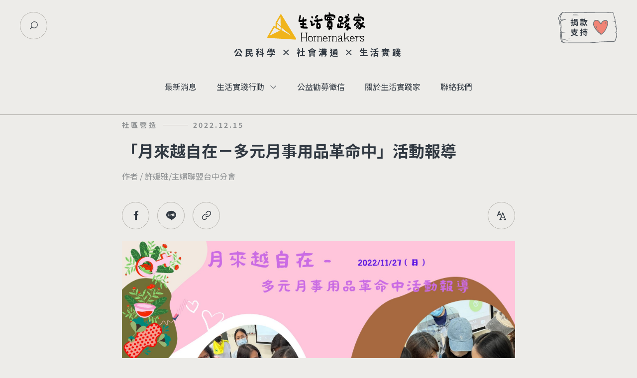

--- FILE ---
content_type: text/html;charset=UTF-8
request_url: https://homemakers.org.tw/article/739f2c54-b3bf-4af8-a79b-d332a8a48797
body_size: 12180
content:
<!DOCTYPE html>
<html lang="zh">

<head>
    <!-- Google Tag Manager -->
    <title>生活實踐行動內文 | 生活實踐家</title>
    <script>(function (w, d, s, l, i) {
            w[l] = w[l] || []; w[l].push({
                'gtm.start':
                    new Date().getTime(), event: 'gtm.js'
            }); var f = d.getElementsByTagName(s)[0],
                j = d.createElement(s), dl = l != 'dataLayer' ? '&l=' + l : ''; j.async = true; j.src =
                    'https://www.googletagmanager.com/gtm.js?id=' + i + dl; f.parentNode.insertBefore(j, f);
        })(window, document, 'script', 'dataLayer', 'GTM-5Q84NW9');</script>
    <!-- End Google Tag Manager -->
    <!-- Global site tag (gtag.js) - Google Analytics -->
    <script async src="https://www.googletagmanager.com/gtag/js?id=G-3KY9TQE3MZ"></script>
    <script>
        window.dataLayer = window.dataLayer || [];
        function gtag() { dataLayer.push(arguments); }
        gtag('js', new Date());

        gtag('config', 'G-3KY9TQE3MZ');
    </script>
    <meta charset="utf-8">
    <meta name="viewport"
        content="width=device-width, initial-scale=1, shrink-to-fit=no, viewport-fit=cover, user-scalable=no">
    <meta http-equiv="X-UA-Compatible" content="IE=edge;chrome=1" />
    <link rel="Shortcut Icon" type="image/x-icon" href="" />
    <meta name="language" content="zh-tw">
    
    <link rel="icon" type="image/png" sizes="16x16" href="/images/Favicon_16.png">
    <link rel="icon" type="image/png" sizes="32x32" href="/images/Favicon_32.png">
    <link rel="icon" type="image/png" sizes="64x64" href="/images/Favicon_64.png">
    <link rel="icon" type="image/png" sizes="128x128" href="/images/Favicon_128.png">
    <link rel="icon" type="image/png" sizes="256x256" href="/images/Favicon_256.png">
    <link rel="stylesheet" href="/css/bootstrap.min.css">
    <link rel="stylesheet" href="/css/slick.css">
    <link rel="stylesheet" href="/css/slick-theme.css">
    <link rel="stylesheet" href="/css/main.css">
    <style type="text/css">
        .media div {
            width: 100% !important;
        }
    </style>

    <script src="/js/jquery.min.js"></script>
    <script src="/js/popper.min.js"></script>
    <script src="/js/bootstrap.min.js"></script>
    <script src="/js/slick.js"></script>
    <script src="/js/main.js"></script>

    <script type="text/javascript" src="/js/jquery.ui.widget.js"></script>
    <script type="text/javascript" src="/js/jquery.iframe-transport.js"></script>
    <script type="text/javascript" src="/js/jquery.fileupload.js"></script>
    <script type="text/javascript" src="/js/jquery.fileupload-process.js"></script>
    <script type="text/javascript" src="/js/jquery.fileupload-validate.js"></script>
</head>

<body class="eventD">
    <!-- Google Tag Manager (noscript) -->
    <noscript><iframe src="https://www.googletagmanager.com/ns.html?id=GTM-5Q84NW9" height="0" width="0"
            style="display:none;visibility:hidden"></iframe></noscript>
    <!-- End Google Tag Manager (noscript) -->
    <nav class="navbar navbar-expand-lg bg-wanWhite">
        <div class="layout">
            <div class="nav-tool searchPanel">
                <div class="searchPanel-toggle btn-rounded" id="pcSearchToggle"></div>
                <form id="keywordForm" class="form-inline form-search" action="/search">
                    <input type="hidden" id="doSearch" name="doSearch" value="false" />
                    <input type="hidden" id="totalPages" name="totalPages" value="0" />
                    <input type="hidden" id="page" name="page" value="0" />
                    <div class="form-group">
                        <input id="keyword" class="form-control w-100" type="text" aria-label="Search" placeholder="搜尋" name="keyword" value="">
                        <button id="closeSearch" type="button" class="searchPanelBtn"></button>
                    </div>
                </form>
            </div>
            <div class="nav-center fccc">
                <a href="/index" class="navbar-brand text-md-center">
                    <img src="/images/icon/navbar/logo_homemarkers.svg" class="img-fluid" alt="生活實踐家Logo"
                        loading="lazy">
                    <h5 class="d-lg-flex d-none mt-2">公民科學 × 社會溝通 × 生活實踐</h5>
                </a>
                <div class="collapse navbar-collapse" id="navbarCollapse">
                    <ul class="navbar-nav mx-auto">
                        <li class="nav-item">
                            <a class="nav-link" href="/news">最新消息</a>
                        </li>
                        <li class="nav-item dropdown">
                            <a class="nav-link dropdown-toggle" href="#" id="navbarDropdown" role="button"
                                data-toggle="dropdown" aria-haspopup="true" aria-expanded="false">生活實踐行動</a>
                            <div class="dropdown-menu" aria-labelledby="navbarDropdown">
                                <a class="dropdown-item" href="/action/c81b0e05-faf1-4d55-b420-ae1c7d813416">全家食育小學堂</a><a class="dropdown-item" href="/action/2c3c8ed1-4bb3-4351-b9c9-547f781cdda4">社區營造</a><a class="dropdown-item" href="/action/b052b06f-e4ff-4bba-b83c-6f064820c913">低碳新生活的 100 種行動</a>
                            </div>
                        </li>
                        <li class="nav-item">
                            <a class="nav-link" href="/credit">公益勸募徵信</a>
                        </li>
                        <li class="nav-item">
                            <a class="nav-link" href="/about">關於生活實踐家</a>
                        </li>
                        <li class="nav-item">
                            <a class="nav-link" href="/contact" data-toggle="modal"
                                data-target="#contactModal">聯絡我們</a>
                        </li>
                    </ul>
                    <div class="nav-tool-group">
                        <div class="nav-tool searchPanel">
                            <form id="keywordForm" class="form-inline form-search" action="/search">
                                <div class="form-group">
                                    <input id="keyword" class="form-control w-100" type="text" aria-label="Search"
                                        placeholder="搜尋" name="keyword" value="">
                                    <button id="keywordSearchBtn" type="submit" class="searchPanelBtn"></button>
                                </div>
                            </form>
                        </div>
                        <div class="nav-tool donationBtn">
                            <a href="/donate" class="btn-rect btn-outline text-white">捐款支持</a>
                        </div>
                    </div>
                </div>
            </div>
            <div class="nav-tool donationBtn">
                <a href="/donate"><img src="/images/icon/navbar/btn_donate.svg"
                        alt="捐款支持按鈕"></a>
            </div>
            <button class="navbar-toggler" type="button" data-toggle="collapse" data-target="#navbarCollapse"
                aria-controls="navbarCollapse" aria-expanded="false" aria-label="Toggle navigation">
                <span class="navbar-toggler-icon"></span>
            </button>
        </div>
    </nav>

    <main>
    <section class="eventD-main">
      <div class="layout">
        <div class="container-fluid">
          <div class="row">
            <div class="col-12">
              <div class="detail-head mb-3">
                <div class="detail-head-label frcs">
                  <div class="h5 category">社區營造</div>
                  <div class="line"></div>
                  <div class="h5 date">2022.12.15</div>
                </div>
                <h1 class="detail-head-title my-3">「月來越自在－多元月事用品革命中」活動報導</h1>
                <div class="detail-head-author">作者 / 許媛雅/主婦聯盟台中分會</div>
              </div>
            </div>
          </div>
          <div class="row">
            <div class="col-12">
              <div class="social-action-group frcb">
                <div class="social-group frcs">
                  <div class="social-item">
                    <a href="https://www.facebook.com/sharer/sharer.php?u=https://homemakers.org.tw:443/article/739f2c54-b3bf-4af8-a79b-d332a8a48797" class="fb" target="_blank">
                      <svg xmlns="http://www.w3.org/2000/svg" width="55" height="55" fill="none" viewBox="0 0 55 55">
                        <circle cx="27.5" cy="27.5" r="27" stroke="#B7B5B0" />
                        <path fill="#313942"
                          d="M29.945 23.944v-1.833c0-.795.183-1.222 1.466-1.222H33v-3.056h-2.444c-3.056 0-4.278 2.017-4.278 4.278v1.833h-2.445V27h2.445v9.166h3.667V27h2.688L33 23.944h-3.055z" />
                      </svg>
                    </a>
                  </div>
                  <div class="social-item">
                    <a href="http://line.naver.jp/R/msg/text/?https://homemakers.org.tw:443/article/739f2c54-b3bf-4af8-a79b-d332a8a48797" class="line" target="_blank">
                      <svg xmlns="http://www.w3.org/2000/svg" width="55" height="55" fill="none" viewBox="0 0 55 55">
                        <circle cx="27.5" cy="27.5" r="27" stroke="#B7B5B0" />
                        <path fill="#313942"
                          d="M34.136 25.577c.07-.002.14.01.206.035.066.025.127.064.177.113.051.049.092.108.12.173.027.065.041.135.041.205 0 .071-.014.14-.042.206-.027.065-.068.124-.119.173-.05.049-.11.087-.176.113-.066.025-.137.037-.207.034h-1.462v.938h1.462c.07-.004.142.007.208.032.067.025.128.063.18.112.05.049.092.108.12.173.028.066.042.136.042.207 0 .071-.014.142-.042.207-.028.065-.07.124-.12.173-.052.05-.113.087-.18.112-.066.025-.137.036-.208.033H32.15c-.139-.001-.272-.056-.37-.155-.098-.098-.153-.231-.153-.37v-3.975c0-.29.234-.527.523-.527h1.99c.134.007.261.066.354.164.093.098.145.228.145.363 0 .136-.053.265-.147.363-.093.098-.22.155-.356.162h-1.462v.937h1.462zm-3.21 2.513c0 .14-.056.273-.155.37-.099.099-.232.154-.372.154-.082.001-.164-.017-.238-.053-.074-.037-.138-.09-.189-.155l-2.034-2.767v2.45c0 .14-.055.273-.153.372-.099.098-.232.153-.371.153-.14 0-.273-.055-.371-.153-.098-.099-.154-.232-.154-.371v-3.975c0-.224.147-.426.358-.498.053-.018.108-.027.163-.027.163 0 .313.089.413.212l2.05 2.774v-2.461c0-.29.235-.527.525-.527.29 0 .528.238.528.527v3.976zm-4.784 0c0 .14-.057.273-.155.372-.1.098-.233.153-.373.153-.138-.001-.27-.057-.368-.155-.097-.098-.152-.231-.152-.37v-3.974c0-.29.234-.527.524-.527.29 0 .524.237.524.527v3.974zm-2.055.525h-1.989c-.14 0-.273-.056-.371-.154-.1-.098-.155-.231-.156-.37v-3.976c0-.289.237-.526.527-.526.29 0 .524.237.524.527v3.45h1.465c.14 0 .273.055.371.154.099.098.154.231.154.37 0 .14-.055.273-.154.371-.098.099-.231.154-.37.154zM38 25.95c0-4.476-4.49-8.118-10-8.118s-10 3.643-10 8.118c0 4.01 3.558 7.37 8.363 8.008.325.068.768.215.882.492.1.25.065.638.032.902l-.136.85c-.04.25-.202.986.872.537 1.078-.45 5.765-3.398 7.864-5.815C37.313 29.354 38 27.74 38 25.951z" />
                      </svg>
                    </a>
                  </div>
                  <div class="social-item">
                    <a href="javascript:void(0);" class="link copy" data-clipboard-text="https://homemakers.org.tw:443/article/739f2c54-b3bf-4af8-a79b-d332a8a48797">
                      <svg xmlns="http://www.w3.org/2000/svg" width="55" height="55" fill="none" viewBox="0 0 55 55">
                        <circle cx="27.5" cy="27.5" r="27" stroke="#B7B5B0" />
                        <path fill="#313942"
                          d="M37.167 22.734c.001.644-.125 1.282-.371 1.877s-.608 1.135-1.065 1.589l-2.666 2.666c-.92.918-2.166 1.433-3.465 1.433-1.3 0-2.546-.515-3.466-1.433-.141-.142-.22-.333-.22-.533s.079-.392.22-.534c.141-.141.333-.22.533-.22s.392.079.533.22c.637.636 1.5.993 2.4.993.9 0 1.762-.357 2.4-.993l2.665-2.666c.627-.638.978-1.498.974-2.393-.004-.895-.36-1.753-.994-2.386-.633-.633-1.49-.99-2.385-.993-.895-.004-1.756.346-2.394.974L28 22.201c-.07.07-.153.126-.245.163-.091.038-.19.058-.288.058-.1 0-.197-.02-.289-.058-.091-.037-.174-.093-.244-.163s-.126-.153-.164-.245c-.038-.091-.057-.19-.057-.288 0-.1.02-.197.057-.289.038-.091.094-.174.164-.244l1.866-1.866c.685-.686 1.559-1.153 2.51-1.342.95-.189 1.936-.092 2.831.28.896.37 1.661.998 2.2 1.804.538.806.826 1.754.826 2.723zM28 31.798l-1.866 1.866c-.314.32-.689.573-1.101.747-.413.174-.856.265-1.304.267-.448.002-.892-.085-1.306-.256-.414-.17-.79-.421-1.107-.738-.317-.317-.568-.693-.738-1.107-.171-.414-.258-.858-.256-1.306.002-.448.092-.891.266-1.304.174-.413.428-.787.747-1.101l2.666-2.666c.637-.636 1.5-.992 2.4-.992.9 0 1.762.356 2.399.992.07.07.153.126.244.163.092.038.19.058.289.058.1 0 .197-.02.289-.058.091-.038.174-.093.244-.163s.126-.153.164-.245c.038-.091.057-.19.057-.288 0-.1-.02-.198-.057-.289-.038-.091-.094-.175-.164-.245-.92-.917-2.166-1.433-3.465-1.433-1.3 0-2.546.516-3.466 1.433L20.269 27.8c-.92.92-1.436 2.166-1.436 3.466 0 1.3.517 2.547 1.436 3.466.92.919 2.166 1.435 3.466 1.435 1.3 0 2.546-.516 3.465-1.435l1.867-1.866c.14-.142.218-.334.217-.533 0-.199-.08-.39-.22-.53-.142-.141-.332-.22-.532-.221-.199-.001-.39.077-.532.217z" />
                      </svg>
                    </a>
                  </div>
                </div>
                <div class="social-group frcs">
                  <div class="social-item">
                    <a href="#" class="font" id="changeFSize">
                      <svg xmlns="http://www.w3.org/2000/svg" width="55" height="55" fill="none" viewBox="0 0 55 55">
                        <circle cx="27.5" cy="27.5" r="27" stroke="#B7B5B0" />
                        <path fill="#313942"
                          d="M23.033 17.833c.155 0 .307.047.435.135.128.089.226.214.28.36l2.636 7.033-.829 2.136-.475-1.267h-4.094l-.675 1.797c-.07.19-.215.343-.399.427-.184.084-.394.09-.584.02-.19-.072-.343-.216-.427-.4-.083-.184-.09-.395-.019-.584l3.436-9.162c.055-.146.152-.27.28-.36.128-.088.28-.135.435-.135zm-1.474 6.87h2.947l-1.473-3.932-1.474 3.932zM26.015 30.53c-.005.011-.009.023-.012.034l-1.58 4.066h-.245c-.203 0-.397.08-.54.224-.143.143-.224.337-.224.54s.08.397.224.54c.143.143.337.224.54.224h.658c.07.01.14.01.21 0h2.186c.202 0 .397-.081.54-.224.143-.143.223-.337.223-.54s-.08-.397-.223-.54c-.143-.143-.338-.224-.54-.224H26.06l1.182-3.043h6.083l1.185 3.051h-1.167c-.202 0-.396.08-.54.224-.143.143-.223.337-.223.54 0 .202.08.396.224.54.143.143.337.223.54.223h3.058c.203 0 .397-.08.54-.224.143-.143.224-.337.224-.54 0-.202-.08-.396-.224-.54-.143-.142-.337-.223-.54-.223h-.253l-5.154-13.263c-.056-.144-.153-.267-.28-.354-.128-.087-.278-.133-.432-.133-.153 0-.304.046-.43.133-.128.087-.225.21-.281.354l-3.558 9.155zm6.719-.47h-4.899l2.45-6.302 2.447 6.302h.002z" />
                      </svg>
                    </a>
                  </div>
                </div>
              </div>
            </div>
          </div>
          <div class="row">
            <div class="col-12">
              <figure class="detail-cover figure">
                <img src="/upload/article/20221215/5e5a66785d7a4b22b2fb8e979f5c3ee9/5e5a66785d7a4b22b2fb8e979f5c3ee9.jpg" class="img-fluid">
                <figcaption class="figure-caption"></figcaption>
              </figure>
            </div>
          </div>
          <div class="row">
            <div class="col-12">
              <div class="editor-main">
                <div class="editor-wrapper">
                  <p><span style="background-color:transparent;color:#050505;">11/27禮拜天我們邀來了</span><a href="https://www.facebook.com/GoodMoonMood/?__cft__[0]=[base64]&amp;__tn__=kK-R"><span style="background-color:transparent;color:#050505;"> </span><span style="background-color:transparent;color:#1155cc;">月亮褲 - 谷慕慕 GoMoond</span></a><span style="background-color:transparent;color:#050505;">&nbsp; 共同創辦人陳苑伊來和我們分享，她如何從骨灰級月亮杯使用者，投身月經世界，在月經世界中探索越來越自在的多元月事用品革命之路。</span></p><p><span style="background-color:transparent;color:#050505;">講座開始，現場的參與者先以月經9宮格互動小遊戲破冰，藉由這個互動除了喚起自己的月經記憶、大概針對現場參與者了解一下彼此對於月經的感受和印象，也交流了曾經聽聞關於月經的刻板印象。</span></p><figure class="image"><img src="/manage/upload/article/ckEditor/20221215/8b992d8b83d24a38b4d9ec8da66f5721/8b992d8b83d24a38b4d9ec8da66f5721.JPG"><figcaption>透過月經9宮格互動小遊戲讓參與的學員喚起自己的月經記憶</figcaption></figure><p>&nbsp;</p><figure class="image"><img src="/manage/upload/article/ckEditor/20221215/3e0a33397be24324acfba5ede63ed650/3e0a33397be24324acfba5ede63ed650.JPG"><figcaption>學員們相互討論著關於月經的大小事</figcaption></figure><figure class="image"><img src="/manage/upload/article/ckEditor/20221215/ff02b91df18e46bca587414e8715853b/ff02b91df18e46bca587414e8715853b.JPG"></figure><p><span style="background-color:transparent;color:#050505;">陳苑伊在講座中分享了台灣月事用品的歷程，現在大眾所使用的拋棄式衛生棉是在1960年代才引進台灣，而1960年以前生理女性月經期間則是以月經帶、月事布、粗紙來吸收經血。直到1970年代以後才有不同於衛生棉的選擇──衛生棉條引進台灣，因為衛生棉在台灣被歸為醫療用品，在販售上有許多限制，2010年才有第一個台灣品牌的衛生棉條上市。</span></p><p><span style="background-color:transparent;color:#050505;">2008年開始環保意識抬頭，台灣開始有出現非拋棄式的生理用品選擇，2015年後台灣市面上陸續出現了月經杯、月經碟片和月經褲等多元的生理用品，伊伊差不多也是在這個時期投入月經世界，甚至投身加入了研發的行列，伊伊也和大家分享，在台灣每個生理女性一生平均需要花費10萬元來購買衛生棉，而伊伊十年來也省下了將近兩層樓高的衛生棉。</span></p><figure class="image"><img src="/manage/upload/article/ckEditor/20221215/ff484d3587c548fd880af4d6cd789a1d/ff484d3587c548fd880af4d6cd789a1d.JPG"><figcaption>目前台灣使用多元月事用品的生理女性比例不高</figcaption></figure><figure class="image"><img src="/manage/upload/article/ckEditor/20221215/e1e208cd21ad492088e0760d40046492/e1e208cd21ad492088e0760d40046492.JPG"></figure><p><span style="background-color:transparent;color:#050505;">多元月事用品的出現，為生理女性在生理期間帶來更多的選擇，讓不同角色的生理女性，可以有讓自己更為舒適的選項，除此之外，可以為不同角色及認同的生理女性提供一個友善的社會氛圍，伊伊和夥伴們除了投身在多元月事用品的引進、研發、和推廣，也多方嘗試讓月事融入生理女性生活之中，2019年伊伊和團隊赴美參加了「世界月經大會」，發現原來面對月經可以有不同的觀點和玩法（也在講座中為大家示範了從「世界月經大會」學到的「月經舞」），因此也在今年的5/28 「世界月經日」 （Menstrual Hygiene Day）在台灣舉辦首屆「月經狂歡節」，希望讓藉由每年的「月經狂歡節」讓大眾可以重新看待生理期。</span></p><figure class="image"><img src="/manage/upload/article/ckEditor/20221215/35c928a5fd4946d18df87b90e8085fd3/35c928a5fd4946d18df87b90e8085fd3.JPG"><figcaption>透過月月聚體驗有關於月經的不同議題</figcaption></figure><figure class="image"><img src="/manage/upload/article/ckEditor/20221215/a49780795fdf4544a5b6586ac0baa934/a49780795fdf4544a5b6586ac0baa934.JPG"><figcaption>講者伊伊為大家示範月經舞</figcaption></figure><figure class="image"><img src="/manage/upload/article/ckEditor/20221215/026a33f6c60247d39a1b6d1ff8ad835a/026a33f6c60247d39a1b6d1ff8ad835a.JPG"><figcaption>講者伊伊為大家示範月經舞</figcaption></figure><p><span style="background-color:transparent;color:#050505;">除了每月28號定期舉辦和月經相關活動的「月月聚」以外，月亮褲 - 谷慕慕 GoMoond和致力月經平權的夥伴也藉由出版書籍分享如何從零到有打造月經平權之路，以及分享如何從零開始跟月經相處，伊伊分享曾經在新書發表會的場合中，被民眾辱罵怎麼可以在公開場合討論月經！！月經直到現在仍然被視為不潔、在公開場合避諱談及的事情，但其實它就只是很自然的一種生理現象，所以我們也只要自然而然地去談及、討論它即可，不需要刻意避諱或強調，關於月經，我們還可以做的事有很多，就從自然而然地談論開始吧！</span></p><figure class="image"><img src="/manage/upload/article/ckEditor/20221215/6d68c55438d14b848e1192b8e228c54e/6d68c55438d14b848e1192b8e228c54e.JPG"></figure><figure class="image"><img src="/manage/upload/article/ckEditor/20221215/fb27d703b7774e6689e80c4941733999/fb27d703b7774e6689e80c4941733999.JPG"><figcaption>視本身的情況再經期搭配多種月事用品，可以讓經期更舒適自在</figcaption></figure><figure class="image"><img src="/manage/upload/article/ckEditor/20221215/f7b1747d1abf45d194562dd718bc7f5f/f7b1747d1abf45d194562dd718bc7f5f.JPG"></figure><figure class="image"><img src="/manage/upload/article/ckEditor/20221215/408eb3b026b3406ab8d6dc066e6da77b/408eb3b026b3406ab8d6dc066e6da77b.JPG"><figcaption><span style="background-color:transparent;color:#050505;">關於月經，我們還可以做的事有很多，就從自然而然地談論開始吧！</span></figcaption></figure><figure class="image"><img src="/manage/upload/article/ckEditor/20221215/489f4c2482cb479cb037c734fc748d56/489f4c2482cb479cb037c734fc748d56.JPG"></figure><p>&nbsp;</p><p>&nbsp;</p><p>&nbsp;</p><p>&nbsp;</p><p>&nbsp;</p><p>&nbsp;</p><p>&nbsp;</p><p>&nbsp;</p><p>&nbsp;</p><p>&nbsp;</p><p>&nbsp;</p><p>&nbsp;</p><p>&nbsp;</p><p>&nbsp;</p><p>&nbsp;</p><p>&nbsp;</p><p>&nbsp;</p><p>&nbsp;</p><p>&nbsp;</p><p>&nbsp;</p><p>&nbsp;</p><p>&nbsp;</p><p>&nbsp;</p><p>&nbsp;</p><p>&nbsp;</p><p>&nbsp;</p><p>&nbsp;</p><p>&nbsp;</p><p>&nbsp;</p><p>&nbsp;</p><p>&nbsp;</p><p>&nbsp;</p><p>&nbsp;</p><p>&nbsp;</p><p>&nbsp;</p><p>&nbsp;</p><p>&nbsp;</p><p>&nbsp;</p><p>&nbsp;</p><p>&nbsp;</p><p>&nbsp;</p><p>&nbsp;</p><p>&nbsp;</p><p>&nbsp;</p><p>&nbsp;</p><p>&nbsp;</p><p>&nbsp;</p><p>&nbsp;</p><p>&nbsp;</p><p>&nbsp;</p><p>&nbsp;</p><p>&nbsp;</p><p>&nbsp;</p><p>&nbsp;</p><p>&nbsp;</p><p>&nbsp;</p><p>&nbsp;</p><p>&nbsp;</p><p>&nbsp;</p><p>&nbsp;</p><p>&nbsp;</p><p>&nbsp;</p><p>&nbsp;</p><p>&nbsp;</p><p>&nbsp;</p><p>&nbsp;</p>
                </div>
              </div>
            </div>
          </div>
          <div class="row">
            <div class="col-12">
              <div class="event-references">
                <div class="editor-wrapper">
                  <ul class="list-unstyled references-group">
                    
                  </ul>
                </div>
              </div>
            </div>
          </div>
          <div class="row">
            <div class="col-12">
              <div class="bottom-social-action">
                <div class="editor-wrapper">
                  <div class="social-action-group frcb">
                    <div class="social-group frcs">
                      <div class="social-item">
                        <a href="https://www.facebook.com/sharer/sharer.php?u=https://homemakers.org.tw:443/article/739f2c54-b3bf-4af8-a79b-d332a8a48797" class="fb" target="_blank">
                          <svg xmlns="http://www.w3.org/2000/svg" width="55" height="55" fill="none"
                            viewBox="0 0 55 55">
                            <circle cx="27.5" cy="27.5" r="27" stroke="#B7B5B0" />
                            <path fill="#313942"
                              d="M29.945 23.944v-1.833c0-.795.183-1.222 1.466-1.222H33v-3.056h-2.444c-3.056 0-4.278 2.017-4.278 4.278v1.833h-2.445V27h2.445v9.166h3.667V27h2.688L33 23.944h-3.055z" />
                          </svg>
                        </a>
                      </div>
                      <div class="social-item">
                        <a href="http://line.naver.jp/R/msg/text/?https://homemakers.org.tw:443/article/739f2c54-b3bf-4af8-a79b-d332a8a48797" class="line" target="_blank">
                          <svg xmlns="http://www.w3.org/2000/svg" width="55" height="55" fill="none"
                            viewBox="0 0 55 55">
                            <circle cx="27.5" cy="27.5" r="27" stroke="#B7B5B0" />
                            <path fill="#313942"
                              d="M34.136 25.577c.07-.002.14.01.206.035.066.025.127.064.177.113.051.049.092.108.12.173.027.065.041.135.041.205 0 .071-.014.14-.042.206-.027.065-.068.124-.119.173-.05.049-.11.087-.176.113-.066.025-.137.037-.207.034h-1.462v.938h1.462c.07-.004.142.007.208.032.067.025.128.063.18.112.05.049.092.108.12.173.028.066.042.136.042.207 0 .071-.014.142-.042.207-.028.065-.07.124-.12.173-.052.05-.113.087-.18.112-.066.025-.137.036-.208.033H32.15c-.139-.001-.272-.056-.37-.155-.098-.098-.153-.231-.153-.37v-3.975c0-.29.234-.527.523-.527h1.99c.134.007.261.066.354.164.093.098.145.228.145.363 0 .136-.053.265-.147.363-.093.098-.22.155-.356.162h-1.462v.937h1.462zm-3.21 2.513c0 .14-.056.273-.155.37-.099.099-.232.154-.372.154-.082.001-.164-.017-.238-.053-.074-.037-.138-.09-.189-.155l-2.034-2.767v2.45c0 .14-.055.273-.153.372-.099.098-.232.153-.371.153-.14 0-.273-.055-.371-.153-.098-.099-.154-.232-.154-.371v-3.975c0-.224.147-.426.358-.498.053-.018.108-.027.163-.027.163 0 .313.089.413.212l2.05 2.774v-2.461c0-.29.235-.527.525-.527.29 0 .528.238.528.527v3.976zm-4.784 0c0 .14-.057.273-.155.372-.1.098-.233.153-.373.153-.138-.001-.27-.057-.368-.155-.097-.098-.152-.231-.152-.37v-3.974c0-.29.234-.527.524-.527.29 0 .524.237.524.527v3.974zm-2.055.525h-1.989c-.14 0-.273-.056-.371-.154-.1-.098-.155-.231-.156-.37v-3.976c0-.289.237-.526.527-.526.29 0 .524.237.524.527v3.45h1.465c.14 0 .273.055.371.154.099.098.154.231.154.37 0 .14-.055.273-.154.371-.098.099-.231.154-.37.154zM38 25.95c0-4.476-4.49-8.118-10-8.118s-10 3.643-10 8.118c0 4.01 3.558 7.37 8.363 8.008.325.068.768.215.882.492.1.25.065.638.032.902l-.136.85c-.04.25-.202.986.872.537 1.078-.45 5.765-3.398 7.864-5.815C37.313 29.354 38 27.74 38 25.951z" />
                          </svg>
                        </a>
                      </div>
                      <div class="social-item">
                        <a href="javascript:void(0);" class="link copy" data-clipboard-text="https://homemakers.org.tw:443/article/739f2c54-b3bf-4af8-a79b-d332a8a48797">
                          <svg xmlns="http://www.w3.org/2000/svg" width="55" height="55" fill="none"
                            viewBox="0 0 55 55">
                            <circle cx="27.5" cy="27.5" r="27" stroke="#B7B5B0" />
                            <path fill="#313942"
                              d="M37.167 22.734c.001.644-.125 1.282-.371 1.877s-.608 1.135-1.065 1.589l-2.666 2.666c-.92.918-2.166 1.433-3.465 1.433-1.3 0-2.546-.515-3.466-1.433-.141-.142-.22-.333-.22-.533s.079-.392.22-.534c.141-.141.333-.22.533-.22s.392.079.533.22c.637.636 1.5.993 2.4.993.9 0 1.762-.357 2.4-.993l2.665-2.666c.627-.638.978-1.498.974-2.393-.004-.895-.36-1.753-.994-2.386-.633-.633-1.49-.99-2.385-.993-.895-.004-1.756.346-2.394.974L28 22.201c-.07.07-.153.126-.245.163-.091.038-.19.058-.288.058-.1 0-.197-.02-.289-.058-.091-.037-.174-.093-.244-.163s-.126-.153-.164-.245c-.038-.091-.057-.19-.057-.288 0-.1.02-.197.057-.289.038-.091.094-.174.164-.244l1.866-1.866c.685-.686 1.559-1.153 2.51-1.342.95-.189 1.936-.092 2.831.28.896.37 1.661.998 2.2 1.804.538.806.826 1.754.826 2.723zM28 31.798l-1.866 1.866c-.314.32-.689.573-1.101.747-.413.174-.856.265-1.304.267-.448.002-.892-.085-1.306-.256-.414-.17-.79-.421-1.107-.738-.317-.317-.568-.693-.738-1.107-.171-.414-.258-.858-.256-1.306.002-.448.092-.891.266-1.304.174-.413.428-.787.747-1.101l2.666-2.666c.637-.636 1.5-.992 2.4-.992.9 0 1.762.356 2.399.992.07.07.153.126.244.163.092.038.19.058.289.058.1 0 .197-.02.289-.058.091-.038.174-.093.244-.163s.126-.153.164-.245c.038-.091.057-.19.057-.288 0-.1-.02-.198-.057-.289-.038-.091-.094-.175-.164-.245-.92-.917-2.166-1.433-3.465-1.433-1.3 0-2.546.516-3.466 1.433L20.269 27.8c-.92.92-1.436 2.166-1.436 3.466 0 1.3.517 2.547 1.436 3.466.92.919 2.166 1.435 3.466 1.435 1.3 0 2.546-.516 3.465-1.435l1.867-1.866c.14-.142.218-.334.217-.533 0-.199-.08-.39-.22-.53-.142-.141-.332-.22-.532-.221-.199-.001-.39.077-.532.217z" />
                          </svg>
                        </a>
                      </div>
                    </div>
                  </div>
                </div>
              </div>
            </div>
          </div>
        </div>
      </div>
    </section>
  </main>

    <!-- contactModal -->
    <div class="modal fade show" id="contactModal" tabindex="-1" aria-labelledby="contactModalTitle" aria-modal="true"
        role="dialog">
        <div class="modal-dialog modal-dialog-centered">
            <div class="modal-content">
                <div class="modal-body">
                    <button type="button" class="close" data-dismiss="modal" aria-label="Close">
                        <span aria-hidden="true">×</span>
                    </button>
                    <div class="contactModal-wrapper">
                        <h2>聯絡我們</h2>
                        <form class="needs-validation" novalidate id="contactForm">
                            <div class="form-group">
                                <label for="contact_name">姓名<span class="require">*</span></label>
                                <input type="text" class="form-control" id="contact_name" required>
                                <div class="invalid-feedback">
                                    此欄位為必填
                                </div>
                            </div>
                            <div class="form-group">
                                <label for="contact_email">電子郵件<span class="require">*</span></label>
                                <input type="email" class="form-control" id="contact_email" required>
                                <div class="invalid-feedback">
                                    此欄位為必填
                                </div>
                            </div>
                            <div class="form-group">
                                <label for="contact_title">標題<span class="require">*</span></label>
                                <input type="text" class="form-control" id="contact_title" required>
                                <div class="invalid-feedback">
                                    此欄位為必填
                                </div>
                            </div>
                            <div class="form-group">
                                <label for="contact_content">詳細訊息</label>
                                <textarea class="form-control" id="contact_content" rows="5"></textarea>
                            </div>
                            <div class="form-group">
                                <label for="contact_title">附加檔案</label>
                                <div>請上傳 WORD 或 PDF 檔案，檔案大小請勿超過 10MB。</div>
                                <ul class="list-unstyled references-group" id="contactFiles">
                                </ul>
                                <div class="upload-btn-wrapper">
                                    <button type="button" class="btn-rect btn-outline mt-3">上傳附檔</button>
                                    <input type="file" name="file" data-uploadPath="/contact" />
                                    <div class="invalid-feedback" id="contact_uploadError">
                                        此欄位為必填
                                    </div>
                                </div>
                            </div>
                            <div class="form-group">
                                <label for="contact_code">請輸入右方圖形中的 4 位數字</label>
                                <div class="form-row">
                                    <div class="col-md-6">
                                        <input type="text" class="form-control" id="contact_code" name="captchaCode"
                                            required>
                                        <div class="invalid-feedback">
                                            此欄位為必填
                                        </div>
                                    </div>
                                    <div class="col-md-6 frcb mt-md-0 mt-3">
                                        <div class="captcha"><img src="/captcha" alt=""
                                                id="contact_codeImg"></div>
                                    </div>
                                </div>
                                <div class="invalid-feedback" id="contact_captchaError">
                                    驗證碼錯誤
                                </div>
                            </div>
                            <div class="form-action-row frcb">
                                <button type="button" class="btn-rect btn-dark" id="contact_sendBtn">送出</button>
                                <button type="reset" class="btn-rect btn-outline" id="contact_resetBtn">清除所有資料</button>
                            </div>
                        </form>
                    </div>
                </div>
            </div>
        </div>
    </div>

    <!-- messageModal -->
    <div class="modal fade show" id="contact_messageModal" tabindex="-1" aria-labelledby="contact_messageModalTitle"
        aria-modal="true" role="dialog">
        <div class="modal-dialog modal-dialog-centered">
            <div class="modal-content">
                <div class="modal-body">
                    <button type="button" class="close" data-dismiss="modal" aria-label="Close">
                        <span aria-hidden="true">×</span>
                    </button>
                    <div class="messageModal-wrapper text-center">
                        <img src="/images/icon/event/icon_check.svg" width="80" alt="">
                        <h2 class="my-4">謝謝您，我們已經收到您填寫的表單。</h2>
                        <div class="form-action-row">
                            <button type="button" class="btn-rect btn-outline" data-dismiss="modal"
                                aria-label="Close">完成</button>
                        </div>
                        </form>
                    </div>
                </div>
            </div>
        </div>
    </div>

    <footer>
        <div class="footer-sponsor bg-seaFog">
            <div class="layout">
                <div class="container-fluid">
                    <div class="row">
                        <div class="col-lg-3 col-md-4 footer-sponsor-item">
                            <h5 class="footer-sponsor-label">主辦單位</h5>
                            <a href="https://www.huf.org.tw/" target="_blank">
                                <img class="footer-sponsor-img img-fluid"
                                    src="/images/icon/sponsor/logo-item@3x.png" alt="財團法人主婦聯盟環境保護基金">
                            </a>
                        </div>
                        <div class="col-lg-3 col-md-4 footer-sponsor-item">
                            <h5 class="footer-sponsor-label">贊助單位</h5>
                            <a href="https://www.family.com.tw/" target="_blank">
                                <img class="footer-sponsor-img img-fluid"
                                    src="/upload/sponsor/20210820/3316bc0e3bb345549bbb105b6c4ba2cb/3316bc0e3bb345549bbb105b6c4ba2cb.png" alt="全家便利商店">
                            </a>
                        </div>
                    </div>
                    <div class="row">
                        
                    </div>
                </div>
            </div>
        </div>
        <div class="footer-info bg-bigStone">
            <div class="layout">
                <div class="container-fluid">
                    <div class="row">
                        <div class="col-12">
                            <div class="footer-info-logo">
                                <img src="/images/icon/navbar/logo_homemarkers_white.svg" alt="">
                            </div>
                        </div>
                        <div class="col-12 footer-info-item mt-4">
                            <div class="h4 footer-info-name text-white">財團法人主婦聯盟環境保護基金會</div>
                        </div>
                    </div>
                    <div class="row" id="contactBranch">
                        <div class="col-md-3 footer-info-item">
                            <div class="footer-info-contact">
                                <h5 class="footer-info-item-head" data-toggle="collapse" href="#contactBranch1"
                                    role="button" aria-expanded="false" aria-controls="contactBranch1">總會</h5>
                                <div class="footer-info-item-content collapse" id="contactBranch1"
                                    data-parent="#contactBranch">
                                    <ul class="list-unstyled">
                                        <li>
                                            <div class="frcs">
                                                <div class="">地址：100048 台北市中正區汀州路三段160巷4號5樓之1<a
                                                        href="https://goo.gl/maps/yd4P15waTMR7fCWG6" target="_blank"
                                                        class="link-underline text-white">（看地圖）</a>
                                                </div>
                                            </div>
                                        </li>
                                        <li>
                                            <a href="mailto:service@huf.org.tw" class="frcs">
                                                <div class="">E-mail：service@huf.org.tw</div>
                                            </a>
                                        </li>
                                        <li class="d-md-block d-none">
                                            <a href="tel:022368-6211" class="frcs">
                                                <div class="">電話：(02)2368-6211</div>
                                            </a>
                                        </li>
                                        <li>
                                            <a class="frcs">
                                                <div class="">傳真：(02)2368-6213</div>
                                            </a>
                                        </li>
                                        <li>
                                            <a href="tel:022368-6211" class="d-block d-md-none btn-rect btn-outline">
                                                與我們通話<br>(02)2368-6211
                                            </a>
                                        </li>
                                    </ul>
                                </div>
                            </div>
                        </div>
                        <div class="col-md-3 footer-info-item">
                            <div class="footer-info-contact">
                                <h5 class="footer-info-item-head" data-toggle="collapse" href="#contactBranch2"
                                    role="button" aria-expanded="false" aria-controls="contactBranch2">台中分會</h5>
                                <div class="footer-info-item-content collapse" id="contactBranch2"
                                    data-parent="#contactBranch">
                                    <ul class="list-unstyled">
                                        <li>
                                            <div class="frcs">
                                                <div class="">地址：403028 台中市西區三民西路61號2樓<a
                                                        href="https://goo.gl/maps/dEBwGUDisTK9X6fDA" target="_blank"
                                                        class="link-underline text-white">（看地圖）</a>
                                                </div>
                                            </div>
                                        </li>
                                        <li>
                                            <a href="mailto:huaf@huf.org.tw" class="frcs">
                                                <div class="">E-mail：huaf@huf.org.tw</div>
                                            </a>
                                        </li>
                                        <li class="d-md-block d-none">
                                            <a href="tel:042375-5234" class="frcs">
                                                <div class="">電話：(04)2375-5234</div>
                                            </a>
                                        </li>
                                        <li>
                                            <a class="frcs">
                                                <div class="">傳真：(02)2368-6213</div>
                                            </a>
                                        </li>
                                        <li>
                                            <a href="tel:042375-5234" class="d-block d-md-none btn-rect btn-outline">
                                                與我們通話<br>(04)2375-5234
                                            </a>
                                        </li>
                                    </ul>
                                </div>
                            </div>
                        </div>
                        <div class="col-md-3 footer-info-item">
                            <div class="footer-info-contact">
                                <h5 class="footer-info-item-head" data-toggle="collapse" href="#contactBranch3"
                                    role="button" aria-expanded="false" aria-controls="contactBranch3">南部辦公室</h5>
                                <div class="footer-info-item-content collapse" id="contactBranch3"
                                    data-parent="#contactBranch">
                                    <ul class="list-unstyled">
                                        <li>
                                            <div class="frcs">
                                                <div class="">地址：813318 高雄市左營區至聖路312號7樓之2<a
                                                        href="https://goo.gl/maps/6Mu5iN3BHRz7z6DT6" target="_blank"
                                                        class="link-underline text-white">（看地圖）</a>
                                                </div>
                                            </div>
                                        </li>
                                        <li>
                                            <a href="mailto:south@huf.org.tw" class="frcs">
                                                <div class="">E-mail：south@huf.org.tw</div>
                                            </a>
                                        </li>
                                        <li class="d-md-block d-none">
                                            <a href="tel:07550-7360" class="frcs">
                                                <div class="">電話：(07)550-7360</div>
                                            </a>
                                        </li>
                                        <li>
                                            <a class="frcs">
                                                <div class="">傳真：(07)550-7360</div>
                                            </a>
                                        </li>
                                        <li>
                                            <a href="tel:07550-7360" class="d-block d-md-none btn-rect btn-outline">
                                                與我們通話<br>(07)550-7360
                                            </a>
                                        </li>
                                    </ul>
                                </div>
                            </div>
                        </div>
                        <div class="col-md-3 footer-info-item">
                            <div class="footer-info-donation">
                                <h5 class="footer-info-item-head">支持我們的環境行動</h5>
                                <div class="footer-info-item-content">
                                    <a href="/donate" class="d-md-inline-block d-block btn-rect btn-outline">捐款支持</a>
                                </div>
                            </div>
                        </div>
                    </div>
                    <div class="row no-gutters footer-info-copyright">
                        <h5 class="col-lg-6">本專案勸募字號：衛部救字第1101361654號
                        </h5>
                        <h5 class="col-lg-6 text-lg-right">ⓒ本站圖文版權屬主婦聯盟環境保護基金會所有
                        </h5>
                    </div>
                </div>
            </div>
        </div>
    </footer>

    <a class="btn-top icon_b"></a>

    
    <script src="/js/clipboard.min.js"></script>
    <script type="text/javascript">
        /* 複製內容功能設定 */
        var clipboard = new ClipboardJS('.copy');

        //複製成功執行
        clipboard.on('success', function(e) {
            e.clearSelection();
            alert("已複製到你的剪貼簿!");

            //  alert("複製成功，您複製的內容為\n\n「"+e.text+"」");
        });

        //複製失敗執行
        clipboard.on('error', function(e) {
            alert("複製失敗");
        });
    </script>
  

    <script type="text/javascript">
        $(document).ready(function () {
            $('.pagination').on('click', 'li', function () {
                $('#page').val($(this).data('page'));
                $('#searchForm').submit();
            });

            $('#searchBtn').click(function () {
                $('#page').val(0);
                $('#doSearch').val(true);
                $('#searchForm input[name=_csrf]').remove();
                document.location.href = $('#searchForm').attr('action') + "?" + $('#searchForm').serialize();
            });

            $("#contact_resetBtn").click(function () {
                $("#contactFiles").empty();
                $("#contact_captchaError").text("").hide();
            });

            $("#contact_sendBtn").click(function () {
                var contactForm = document.getElementById("contactForm");
                event.preventDefault();
                event.stopPropagation();
                if (contactForm.checkValidity()) {
                    $.post("\/contact", {
                        name: $("#contact_name").val(),
                        email: $("#contact_email").val(),
                        title: $("#contact_title").val(),
                        content: $("#contact_content").val(),
                        attachmentPaths: $("#contactForm").find("input[name='attachmentPaths']").map(function () { return $(this).val(); }).get(),
                        attachmentNames: $("#contactForm").find("input[name='attachmentNames']").map(function () { return $(this).val(); }).get(),
                        captchaCode: $("#contact_code").val(),
                        _csrf: "29ebd7a9-20e3-479c-a956-ca814e5b99c3"
                    }).done(function (data) {
                        if (data) {
                            if (data.success) {
                                $('#contactModal').modal('hide');
                                $('#contact_messageModal').modal('show');
                                $("#contact_resetBtn").trigger("click");
                            } else if (data.message) {
                                $("#contact_captchaError").text(data.message).show();
                                console.log(data.message);
                            }
                        }
                    }).fail(function () {
                    });
                }
                contactForm.classList.add('was-validated');
            });

            var contextPath = "";

            $("#contactForm").find("input:file").fileupload({
                dataType: 'json',
                add: function (e, data) {
                    $("#contact_uploadError").hide();
                    var accepted = true;
                    for (var i = 0; i < data.files.length; i++) {
                        var ext = (data.files[i].name.match(/\.[0-9a-z]{1,5}$/i) || [""])[0].substring(1);
                        if (ext != "pdf" && ext != "docx") {
                            accepted = false;
                            $("#contact_uploadError").text("檔案格式為WORD 或 PDF 檔案").show();
                        } else if (data.files[i].size > 10 * 1024 * 1024) {
                            accepted = false;
                            $("#contact_uploadError").text("檔案大小請勿超過 10MB").show();
                        }
                    }
                    if (accepted) {
                        data.submit();
                    } else {
                        e.preventDefault()
                    }
                },
                done: function (e, data) {
                    var filePath = data.result.filePath;
                    var fileName = data.result.fName;
                    $("#contactFiles").empty();
                    var li = $("<li></li>").addClass("references-item")
                        .append($("<a></a>").addClass("link-underline").attr("href", contextPath + filePath).attr("target", "_blank").text(fileName))
                        .append($("<input />").attr("type", "hidden").attr("name", "attachmentPaths").val(filePath))
                        .append($("<input />").attr("type", "hidden").attr("name", "attachmentNames").val(fileName));
                    $("#contactFiles").append(li);
                }
            }).on('fileuploadprocessfail', function (e, data) {
                alert(data.files[data.index].error);
            }).on('fileuploadadd', function (e, data) {
                data.url = contextPath + $(e.target).attr('data-uploadPath') + '/file/upload?_csrf=' + "29ebd7a9-20e3-479c-a956-ca814e5b99c3";
                // data.acceptFileTypes: /(\.|\/)(jpe?g|png)$/i;
            });
        })
    </script>
</body>

</html>

--- FILE ---
content_type: text/css
request_url: https://homemakers.org.tw/css/main.css
body_size: 7545
content:
@charset "UTF-8";
@import url(https://fonts.googleapis.com/css?family=Noto+Sans+TC:400,700&display=swap);

html {
  font-size: 100%;
}
body {
  font-family: "Noto Sans TC", "微軟正黑體", "Microsoft JhengHei", "PingFang TC", "Helvetica Neue", Helvetica, Arial, sans-serif;
  width: 100%;
  overflow-x: hidden;
  font-size: 1rem;
  font-size: 16px;
  line-height: 1.5;
  color: #8d9092;
  background-color: #edece9;
}
/* Gobal setting */
a {
  color: inherit;
  transition: all .25s linear;
}
a:focus, a:hover, a:active, a:visited {
  text-decoration: none;
  color: inherit;
}
img {
  max-width: 100%;
}
ul, li {
  padding-left: 0;
  margin-bottom: 0;
}
dl, ol, ul {
  padding-inline-start: 20px;
}
button {
  background: none;
  border: 0;
  color: inherit;
  cursor: pointer;
  font: inherit;
  line-height: normal;
  overflow: visible;
  padding: 0;
  -webkit-appearance: button;
  -webkit-user-select: none;
  -moz-user-select: none;
  -ms-user-select: none;
}
:focus {
  outline: 0;
}
.form-group {
  margin-bottom: 40px;
  position: relative;
}
.form-group label {
  font-weight: bold;
  color: #8d9092;
  margin-bottom: 1rem;
}
.form-group .form-control,
.form-group .form-control:focus,
.form-group select {
  font-size: 1rem;
  line-height: 1.5;
  padding-left: 15px;
  padding-right: 15px;
  color: #313942;
  background-color: #edece9;
  /* border: 1px solid #edece9; */
  border: 0;
  box-shadow: none;
}
.form-group .form-control:not(textarea),
.form-group .form-control:not(textarea):focus,
.form-group select {
  height: 3.625rem;
}
.form-control::placeholder,
.form-control::-webkit-input-placeholder,
input::-webkit-input-placeholder,
::-webkit-input-placeholder {
  color: #edece9;
}
.form-control,
.form-control:focus {
  border: 1px solid #c3c3c3;
  background: #fff;
  border-radius: 0;
  box-shadow: none;
  /* -webkit-appearance: none; */
}
.form-group input[type="submit"] {
  border: 0;
  padding: 0;
}
.form-control.is-invalid,
.was-validated .form-control:invalid {
  border: 1px solid #e30138;
  background-image: none;
}
.invalid-feedback {
  color: #e30138;
  margin-top: .5rem;
  font-size: .875rem;
  line-height: 1.5rem;
  letter-spacing: 1px;
}
.form-control.is-valid,
.was-validated .form-control:valid {
  border-color: #edece9;
  background-image: none;
}
button:focus {
  outline: 0;
}
ul.disc,
ul.disc li {
  list-style: disc;
}
ul.disc {
  padding-left: 1.3125rem;
}
ul.square {
  list-style: none;
}
ul.square li {
  position: relative;
  padding-left: 18px;
}
ul.square li::before {
  position: absolute;
  content: '';
  display: block;
  width: 4px;
  height: 4px;
  background-color: #3565ad;
  left: 5px;
  top: 11px;
}
.modal .close {
  top: 10px;
  right: 10px;
  position: absolute;
}
.modal-content {
  border: 0;
  border-radius: 0;
}
.modal-body {
  padding: 2.5rem;
  background-color: #f2f2f0;
}
.page-item.disabled .page-link {
  background-color: transparent;
}
.page-link {
  border: 0;
  color: #313942;
  background-color: transparent;
}
.page-link:not(.page-arrow) {
  border-radius: 50%;
  padding: 10px 16px;
}
.page-arrow {
  width: 40px;
  height: 40px;
  text-align: center;
  line-height: 40px;
  position: relative;
}
.page-arrow .page-link {
  padding: 0;
  width: 20px;
  height: 20px;
  background: url(../images/icon/global/icon_arrowL.svg) 100% no-repeat;
  position: absolute;
  top: 50%;
  left: 50%;
  transform: translate(-50%, -50%);
}
.page-arrow .page-link.next {
  transform: rotate(180deg);
  transform-origin: 25% 25%;
}
.page-item.active .page-link {
  background-color: #dddbd7;
  color: #313942;
}
.page-link:hover {
  background-color: #f2f2f0;
  color: #313942;
}
.page-link:focus {
  box-shadow: none;
}
.page-item + .page-item {
  margin-left: 4px;
}
.pagination {
  align-items: center;
}
.limitLine {
  display: -webkit-box;
  -webkit-box-orient: vertical;
  overflow: hidden;
  text-overflow: ellipsis;
	white-space: normal;
}
.table td,
.table th,
.table thead th {
  border: 0;
}
.table td, .table th {
  padding-top: .9375rem;
  padding-bottom: .9375rem;
}
.table thead,
.table tbody tr:nth-child(even)  {
  background-color: #edece9;
}
.table thead th {
  color: #8d9092;
  font-size: .875rem;
  letter-spacing: 4px;
}
.table tbody th {
  font-weight: normal;
}
.table tbody tr {
  background-color: #f2f2f0;
}

h1,.h1,h2,.h2,h3,.h3,h4,.h4,h5,.h5,h6,.h6 {
  margin-bottom: 0;
  line-height: 1.5;
}
h1,.h1 {
  font-size: 3em;
  font-weight: 700;
  color: #313942;
}
h2,
.h2 {
  font-size: 2em;
  font-weight: 700;
  color: #313942;
}
h3,
.h3 {
  font-size: 1.5em;
  font-weight: 700;
  color: #313942;
}
h4,
.h4 {
  font-size: 1.125em;
  line-height: 1.5em;
  font-weight: 700;
  color: #313942;
}
h5,
.h5 {
  font-size: .875em;
  letter-spacing: 4px;
  color: #313942;
  font-weight: 700;
}
h6,.h6,
p,
.p {
  font-size: 1em;
  line-height: 1.75;
  font-weight: normal;
  margin-bottom: 0;
}
h6,.h6 {
  color: #313942;
}
p:not(:last-child), .p:not(:last-child) {
  /* margin-bottom: 2.09375rem; */
}
span.require {
  color: #e30138;
}
.layout {
  max-width: 1230px;
  width: 100%;
  margin: auto;
}
.icon,
.icon_b::before,
.icon_a::after {
  content: '';
  display: inline-block;
  vertical-align: middle;
}
.icon_b::before {
  width: ;
  height: ;
  background-image: url(../images/icon/);
  background-size: 100%;
  background-repeat: no-repeat;
}
.slick-dotted.slick-slider {
  margin-bottom: 0;
}
.open::after {
  border-width: 8.7px 5px 0 5px;
  border-color: #fff transparent transparent transparent;
  margin-left: .25rem;
  transition: all .35s;
}
.open[aria-expanded="true"]::after {
  transform: rotate(180deg);
}
.frss {
  display: flex;
  flex-flow: row nowrap;
  align-items: flex-start;
  justify-content: flex-start;
}
.frcc {
  display: flex;
  flex-flow: row nowrap;
  align-items: center;
  justify-content: center;
}
.frcs {
  display: flex;
  flex-flow: row nowrap;
  align-items: center;
  justify-content: flex-start;
}
.frths {
  display: flex;
  flex-flow: row nowrap;
  align-items: stretch;
  justify-content: flex-start;
}
.frsb {
  display: flex;
  flex-flow: row nowrap;
  align-items: flex-start;
  justify-content: space-between;
}
.frcb {
  display: flex;
  flex-flow: row nowrap;
  align-items: center;
  justify-content: space-between;
}
.fcss {
  display: flex;
  flex-direction: column;
  align-items: flex-start;
  justify-content: flex-start;
}
.fccc {
  display: flex;
  flex-direction: column;
  align-items: center;
  justify-content: center;
}
.bg-wanWhite {
  background-color: #edece9!important;
}
.bg-seaFog {
  background-color: #dddbd7!important;
}
.bg-bigStone {
  background-color: #313942!important;
}
.btn-rounded {
  width: 55px;
  height: 55px;
}
.btn-rect {
  letter-spacing: 3px;
  padding: 1rem 2rem;
  text-align: center;
  transition: all .25s linear;
  display: inline-block;
}
.btn-outline {
  border: solid 1px #b7b5b0;
  background-color: transparent;
}
.btn-outline:hover {
  background-color: #f2f2f0;
  color: #313942!important;
  transition: all .25s linear;
}
.btn-dark {
  background-color: #313942;
  color: #ffffff!important;
}
.btn-dark:hover {
  background-color: #000000;
  color: #ffffff;
}
.link-underline,
.editor-main a {
  border-bottom: 1px solid #b7b5b0;
  display: inline-block;
  font-size: 1rem;
  line-height: 1.75;
  color: #313942;
}
.link-underline:hover,
.editor-main a:hover {
  border-bottom-color: #6a6f74;
  color: #000000;
}

/* navbar */
.navbar {
  padding: 14px 0;
  z-index: 99;
  position: fixed;
  top: 0;
  left: 0;
  right: 0;
  width: 100%;
  background-color: transparent;
  border-bottom: 1px solid #b7b5b0;
}
nav.navbar .layout {
  width: 100%;
  position: relative;
  display: -ms-flexbox;
  display: flex;
  -ms-flex-wrap: wrap;
  flex-wrap: wrap;
  -ms-flex-align: center;
  align-items: center;
  -ms-flex-pack: justify;
  justify-content: space-between;
}
.navbar-brand {
  padding: 0;
  margin-right: 0;
}
.navbar .nav-link {
  color: #ffffff;
  overflow: hidden;
  position: relative;
  transition: all .35s ease-out;
  color: #fff;
}
.navbar .nav-link:hover,
.navbar .nav-link:focus,
.navbar .nav-link.active {
}
.navbar-nav .dropdown-menu {
  padding: 1rem;
  background-color: transparent;
  border: 0;
  border-radius: 0;
}
.dropdown-item {
  color: #313942;
  padding: .5rem 1rem;
}
.dropdown-item:focus,
.dropdown-item:hover {
  background-color: transparent;
}
.dropdown-toggle::after {
  width: 1rem;
  height: 1rem;
  background: url(../images/icon/navbar/icon-nav_dropdown_white.svg) 100% no-repeat;
  border: 0;
  transition: all .35s ease-out;
}
.navbar-toggler-icon {
  width: 24px;
  height: 24px;
  background-image: url(../images/icon/navbar/icon-nav_menu.svg);
  background-size: 100%;
}
[aria-expanded="true"] .navbar-toggler-icon {
  background-image: url(../images/icon/navbar/icon-nav_menuClose.svg);
}
.nav-tool.donationBtn a {
  display: block;
}
input#keyword {
  height: 64px;
}
.searchPanelBtn {
  width: 24px;
  height: 24px;
  position: absolute;
  right: 16px;
  top: 50%;
  transform: translateY(-50%);
}
#closeSearch {
  background: url(../images/icon/navbar/icon-nav_menuClose_dark.svg) 100% no-repeat;
  right: 10px;
}
#keywordSearchBtn {
  background: url(../images/icon/navbar/icon_search.svg) 100% no-repeat;
}

/* footer */
footer {
  padding-top: 5.375rem;
  padding-top: 4.479vw;
  background: url(../images/bg/wave.svg) no-repeat top left 100%;
}
.footer-sponsor {
  padding: 7.5rem 0 7.5rem;
  padding: 6.25vw 0 6.25vw;
}
.footer-sponsor .row + .row {
  margin-top: 3.75rem;
  margin-top: 3.125vw;
}
.footer-sponsor-item a {
  display: block;
}
.footer-sponsor-label {
  color: #8d9092;
}
.footer-sponsor-img {
  max-height: 60px;
  max-width: 100%;
  height: auto;
  width: auto;
}
.footer-info {
  padding-top: 5rem;
  padding-bottom: 1.5rem;
  color: #ffffff;
}
.footer-info .row + .row {
  margin-top: 2.6042vw;
}
.footer-info-item-content li + li {
  margin-top: .5rem;
}
.footer-info-item-head {
  color: #ffffff;
}
.footer-info-copyright {
  padding-top: 1.5rem;
  border-top: 1px solid #6a6f74;
}
.footer-info-copyright h5 {
  color: #b7b5b0;
}

.slick-navs {
  margin-top: 1.5rem;
  width: 100%;
}
.slick-navs-dots {
  margin: 0 3.125rem;
}
.slick-dots {
  bottom: initial;
  position: static;
  display: flex;
  align-items: center;
}
.slick-dots li,
.slick-dots li button {
  width: 10px;
  height: 10px;
  transition: all .2s;
}
.slick-dots li {
  margin: 0 8px;
}
.slick-dots li button:before,
.slick-dots li.slick-active button:before {
  display: none;
}
.slick-dots li.slick-active button,
.slick-dots li:hover button {
  background-color: #313942;
}
.slick-dots li button {
  padding: 0;
  border-radius: 100%;
  border: 0;
  background-color: #dddbd7;
}
.slick-dotted.slick-slider {
  margin-bottom: 0;
}
.slick-arrow {
  cursor: pointer;
  height: 20px;
  width: 20px;
  font-size: 0;
  display: block;
  position: absolute;
  top: 50%;
  transform: translateY(-50%);
  z-index: 1;
}
.slide-arrow-left {
  left: calc(18.75vw - 11px);
}
.slide-arrow-right {
  right: calc(18.75vw - 11px);
}
.bg-wrapper {
  background: no-repeat center/cover url(../images/bg/cover.svg);
}
.btn-top {
  background: url(../images/icon/);
  background-size: 60px;
  position: fixed;
  height: 60px;
  width: 60px;
  bottom: 15px;
  right: 20px;
  display: none;
  cursor: pointer;
  transition: all 0.3s ease-in-out;
  z-index: 999;
}

main {
  margin-top: 221px;
}

/* index */
.index-hero {
  padding-top: 2.0833vw;
  padding-bottom: 6.25vw;
}
.index-hero-slider .slick-slide:not(.slick-current) .bg-wrapper {
  opacity: .38;
}
.index-slider-item .bg-wrapper {
  padding-bottom: 54%;
  transition: all .3s;
}
.index-news {
  padding: 6.25vw 0 4.1667vw;
}
.index-news .sec-head-row {
  padding-top: 2.25rem;
  padding-bottom: 3.75rem;
  background: no-repeat calc(100% - 200px) 0 url(../images/bg/index/illustration1.svg);
}
.index-news .event-post {
  margin-bottom: 0;
}
.event.event3 .event-post .event-post-cover .bg-wrapper {
  padding-bottom: 100%;
}
.index-donation {
  padding: 6.25vw 0;
}
.index-donation-quote {
  /* background: no-repeat 0 0 / contain url(../images/bg/index/quote@2x.png); */
  background: no-repeat top left / 61px url(../images/bg/index/quote_topL.svg), no-repeat top right / 61px url(../images/bg/index/quote_topR.svg), no-repeat bottom left/ 61px url(../images/bg/index/quote_bottomL.svg), no-repeat bottom right/ 61px url(../images/bg/index/quote_bottomR.svg);
}
.index-donation-quote-wrapper {
  padding: 6.25vw 3.125vw 6.7708vw 3.125vw;
}
.index-donation .col-md-4 img {
  width: 73.4375%;
}
.index-events-head {
  background-color: #f2f2f0;
  border-radius: 100%;
  position: relative;
  padding-bottom: 100%;
  z-index: -1;
}
.index-events-head h2 {
  top: 50%;
  position: absolute;
  left: 50%;
  transform: translate(-50%, -50%);
  width: 100%;
  text-align: center;
}
.index-events-head .airplan {
  position: absolute;
  right: 0;
  top: 38px;
}
.index-events-group {
  z-index: 2;
  margin-top: -11.5vw;
  padding-bottom: 6.25vw;
}
.index-events-group .event-hero-des a {
  margin-top: 2.5rem;
}
.index-events-item {
  padding-top: 6.25vw;
}
.index-donation-record-main {
  padding-bottom: 5.2083vw;
}
.index-donation-record-main h2 {
  margin: 3.125vw 0;
}
.index .donation-record-group {
  flex-basis: 25%;
}
.index .donation-record-group h5.label {
  color: #8d9092;
  margin-bottom: 1rem;
}
.donation-record-group ul li + li {
  margin-top: 1rem;
}

/* event1 */
.page-head {
  padding: 1rem 0;
}
.page-head h2 {
  font-size: 1.5rem;
}
.page-filter .dropdown-toggle {
  padding-right: 2rem;
  position: relative;
  letter-spacing: 3px;
  margin: 0;
  color: #313942;
}
.page-filter .dropdown-toggle::after {
  position: absolute;
  right: 8px;
  top: 50%;
  transform-origin: 50% 28%;
  transform: translateY(-50%);
  background-image: url(../images/icon/navbar/icon-nav_dropdown_dark.svg);
}
.page-filter .dropdown-toggle[aria-expanded="true"]::after {
  transform: rotate(180deg);
}
.page-filter .dropdown-menu {
  border: 0;
  border-radius: 0;
  padding: 1rem;
}
.page-filter .dropdown-item {
  letter-spacing: 3px;
}
.page-filter .dropdown-item:hover {
  background-color: #f2f2f0;
  color: #313942;
}
.page-filter .dropdown-item.active,
.page-filter .dropdown-item:active {
  background-color: #dddbd7;
  color: #313942;
}
.event-hero-cover {
  width: 100%;
}
.event-hero-cover .bg-wrapper {
  padding-bottom: 54%;
}
.event-hero-des > h1,
.event-hero-des p {
  width: 100%;
}
.event-hero-des p {
	margin-left: 0!important;
}
.event-hero-des {
  padding: .875rem 0;
  text-align: center;
}
.event .event-hero-des {
  border-bottom: 1px solid #b7b5b0;
}
.event-hero-des p {
  color: #8d9092;
}
.event-posts {
  padding-top: 3.75rem;
  padding-bottom: 6.25vw;
}
.event-post {
  margin-bottom: 3rem;
}
.event-post a {
  position: relative;
}
.event-post-cover .bg-wrapper {
  padding-bottom: 54%;
  background-image: url(../images/bg/cover@2x.png);
}
.event-post-info {
  padding: 1rem 2rem;
  width: 100%;
}
.event-post-info-date {
  color: #8d9092;
}
.event-post-info-title {
  -webkit-line-clamp: 3;
  -moz-line-clamp: 3;
  max-height: 108px;
}
.mask .event-post a:hover .event-post-info {
  opacity: 1;
}
/*.mask .event-post-cover .bg-wrapper {
  padding-bottom: 100%;
}*/
.mask .event-post-info {
  transition: all .35s linear;
  opacity: 0;
  position: absolute;
  top: 0;
  left: 0;
  right: 0;
  bottom: 0;
  background-color: rgba(49, 57, 66, 0.7);
  display: flex;
  flex-direction: column;
  align-items: center;
  justify-content: center;
}
.mask .event-post-info > * {
  color: #ffffff;
  width: 100%;
}

/* event_detail */
.eventD-main {
  padding-top: 1.25rem;
  padding-bottom: 6rem;
}
.eventD-main .layout {
  max-width: 820px;
}
.detail-head-label *,
.detail-head-author {
  color: #8d9092;
}
.detail-head-label {
  flex-wrap: nowrap;
}
.detail-head-label .category {
  width: 72px;
  flex-shrink: 0;
}
.detail-head-label .line {
  width: 50px;
  min-width: 8px;
  max-width: 50px;
  margin: 0 16px;
  height: 1px;
  background-color: #b7b5b0;
}
.detail-head h1 {
  font-size: 2rem;
}
.social-action-group {
  margin: 1.5rem 0;
}
.social-group .social-item + .social-item {
  margin-left: 1rem;
}
.social-item a {
  display: block;
}
.social-item a:hover svg {
  fill: #f2f2f0;
}
.detail-cover {
  font-size: .875rem;
}
figcaption,.figure-caption {
  margin-top: .5rem;
  font-size: .875rem;
  line-height: 1.71;
  color: #8d9092;
  font-weight: normal;
  letter-spacing: 1px;
}
.editor-main {
  margin-top: 2.75rem;
}
.editor-main img {
  max-width: 100%;
  width: 100%;
}
.editor-main figure {
  width: 100%;
}
.editor-wrapper {
  max-width: 584px;
  width: 100%;
  font-size: 16px;
  margin: auto;
  position: relative;
}
.editor-wrapper p strong,
.editor-wrapper strong,
.editor-wrapper a,
.editor-wrapper p a {
  font-size: 1em;
}
.iframe-wrapper {
  position: relative;
  padding-bottom: 56.25%;
}
.iframe-wrapper iframe {
  position: absolute;
  top: 0;
  left: 0;
  right: 0;
  bottom: 0;
}
.references-item + .references-item {
  margin-top: 1rem;
}
.references-item {
  position: relative;
}
.references-item a {
  display: inline-block;
}
.references-item::before {
  width: 1rem;
  height: 1rem;
  margin-right: .5rem;
  display: inline-block;
  content: '';
  background: no-repeat center/100% url(../images/icon/event/icon_file.svg);
}
.event-references {
  margin: 3.75rem 0;
}
.bottom-social-action .editor-wrapper {
  border-top: 1px solid #b7b5b0;
}
.detailModal-info {
  margin-top: 2.5rem;
}
.detailModal-info p {
  color: #8d9092;
}
.modal form {
  margin-top: 2.5rem;
}
.upload-btn-wrapper {
  position: relative;
  overflow: hidden;
  display: inline-block;
  cursor: pointer;
}
.upload-btn-wrapper input[type=file] {
  font-size: 100px;
  position: absolute;
  left: 0;
  top: 0;
  opacity: 0;
}
.captcha {
  max-width: calc(100% - 32px);
  width: 100%;
  text-align: right;
}
.captcha img {
  width: 100%;
}
.captach-action {
  width: 28px;
  margin-left: 8px;
}
#messageModal .modal-content {
  height: 80vh;
}
#messageModal .modal-body {
  display: flex;
  flex-flow: column;
  align-items: center;
  justify-content: center;
}
[fontSize="M"] figcaption,
[fontSize="M"] .figure-caption {
  font-size: 125%;
}
[fontSize="M"] .editor-wrapper {
  font-size: 20px;
}
[fontSize="L"] figcaption,
[fontSize="L"] .figure-caption {
  font-size: 156.25%;
}
[fontSize="L"] .editor-wrapper {
  font-size: 25px;
}

/* donate */
.donateP section {
  padding: 3.75rem 0;
}
.donateP-intro h2 {
  margin-bottom: 2rem;
}
.donationCard {
  background-color: #f2f2f0;
  text-align: center;
  height: 100%;
  padding: .875rem;
}
.donationCard h5 {
  color: #8d9092;
}
.donationCard-part {
  padding: 1.5rem;
}
.donationCard-part + .donationCard-part {
  border-top: 2px dashed #B7B5B0;
}
.donationCard-thumbnail .wrapper {
  position: relative;
}
.line.donationCard-thumbnail .wrapper {
  padding-bottom: 100%;
  background-color: #ffffff;
}
.line.donationCard-thumbnail img {
  position: absolute;
  top: 50%;
  left: 50%;
  transform: translate(-50%, -50%);
  padding: 10px;
  width: 100%;
}
.donateP-purpose .sec-head {
  margin-bottom: 3.75rem;
}
.purpose-item-icon {
  flex-shrink: 0;
  width: 72px;
}
.purpose-item-info .head {
  margin-bottom: .875rem;
}
.purpose-item-info li {
  position: relative;
  padding-left: 1.5rem;
}
.purpose-item-info li + li {
  margin-top: 1rem;
}
.purpose-item-info li::before {
  content: '';
  display: inline-block;
  width: 11px;
  height: 1px;
  position: absolute;
  background-color: #8D9092;
  top: 12px;
  left: 0;
}
.donateP-promote .sec-head {
  margin-bottom: 3.75rem;
}
.promote-item + .promote-item {
  margin-top: 3.75rem;
}
.promote-item {
  padding-left: 4.625rem;
  position: relative;
}
.promote-item::before {
  content: '';
  display: inline-block;
  height: 1px;
  width: 50px;
  position: absolute;
  background-color: #8D9092;
  top: 18px;
  left: 0;
}

/* search_result */
.result-main {
  padding-top: 6.25vw;
  padding-bottom: 6rem;
}
.result-main .layout {
  max-width: 822px;
}
.result-main .result-head {
  margin-bottom: 7.5vw;
}
.result-item {
  margin-bottom: 3.75rem;
  display: block;
}
.result-item .title {
  position: relative;
  display: inline;
  background: linear-gradient(to right, #B7B5B0, #B7B5B0),
		linear-gradient(to right, #B7B5B0, #B7B5B0, #B7B5B0);
  background-size: 100% 1px, 0 1px;
  background-position: 100% 100%, 0 100%;
  background-repeat: no-repeat;
}

/* donate_record */
.block-borad {
  padding: 3.125vw;
  background-color: #F2F2F0;
}
.record-main {
  padding-top: 6.25vw;
  padding-bottom: 6.25vw;
}
.record-main h1 {
  margin-bottom: 6.25vw;
}
.record-main nav[aria-label^="Page"] {
  margin-top: 4.1667vw;
}
#recordListTable {
  table-layout: fixed;
}
#recordListTable thead th {
  width: 15.1852%;
}
#recordListTable thead th:nth-child(1) {
  width: 38.5185%;
}
#recordListTable tbody th {
  color: #313942;
}

/* about */
.about-hero {
  padding-top: 7.2916vw;
  padding-bottom: 3.125vw;
}
.block-borad-wrapper {
  max-width: 49.375rem;
  width: 100%;
  margin: 0 auto;
}
.about-hero .row + .row {
  padding-top: 7.2916vw;
}
.about-hero-illustration {
  position: absolute;
}
.about-chart {
  padding-bottom: 3.125vw;
}
.about-chart .layout {
  max-width: 64.0625rem;
}
.about-chart-illustration {
  margin-bottom: 3.125vw;
}
.about-how {
  padding-bottom: 6.25vw;
}
.about-how .detail-head-label {
  margin: 4.0625vw 0;
}
.about-how-service .purpose-item {
  padding: 2.5rem;
  background-color: #EDECE9;
}
.about-how-service .purpose-item + .purpose-item {
  margin-top: 1.5rem;
}

@media screen and (min-width: 992px) {
  .navbar {
    padding: 1.5rem 0;
  }
  nav.navbar .layout {
    align-items: center;
    justify-content: space-around;
    max-width: 1230px;
    padding-left: 15px;
    padding-right: 15px;
  }
  .layout> .nav-tool {
    position: absolute;
    top: 0;
    transition: all .25s linear;
  }
  .layout> .nav-tool.searchPanel {
    left: 15px;
    cursor: pointer;
    max-width: calc( ( 100% - 658px ) / 2 - 24px);
  }
  .nav-tool .searchPanel-toggle {
    background: url(../images/icon/navbar/btn_search.svg) 100%;
  }
  .nav-tool .searchPanel-toggle:hover {
    background: url(../images/icon/navbar/btn_search_hover.svg) 100%;
  }
  .layout> .nav-tool.donationBtn {
    right: 15px;
  }
  #keywordForm {
    display: none;
  }
  input#keyword {
    border: solid 1px #b7b5b0;
    background-color: #edece9;
  }
  .navbar-brand {
    padding-bottom: 1.5rem;
    transition: transform .2s, padding-bottom .2s, height .35s;
  }
  .navbar-brand.is-scroll-down {
    transform: translateY(-118px);
    height: 0;
    padding-bottom: 0;
  }
  .navbar-brand img {
    height: 3.75rem;
    width: auto;
  }
  .navbar-nav .dropdown-toggle::after {
    margin: 0 0 -6px 10px;
    background: url(../images/icon/navbar/icon-nav_dropdown_dark.svg) 100% no-repeat;
  }
  .navbar-expand-lg  .navbar-nav .nav-item {
    transition: all .35s;
  }
  .navbar-expand-lg  .navbar-nav .nav-link {
    padding: 1.25rem;
    color: #313942;
  }
  .navbar .nav-link:hover::after,
  .navbar .nav-link[aria-expanded="true"]::after {
    transform: rotate(180deg);
  }
  .navbar-nav .dropdown-menu {
    background-color: #ffffff;
    top: 88%;
  }
  .navbar .dropdown:hover .dropdown-menu {
    display: block;
  }
  .collapse .nav-tool-group {
    display: none;
  }

  main {
    min-height: calc(100vh - 227px);
  }

  /* donate_record */
  #recordListTable thead th:nth-child(1),
  #recordListTable tbody th:nth-child(1) {
    padding-right: calc(3.125vw + .75rem);
  }
}
@media screen and (min-width: 768px) {
  .inlineI {
    display: inline-block;
    vertical-align: middle;
  }
  .btn-top {
    display: none!important;
  }
  nav[aria-label^="Page"] {
    margin-top: .75rem;
  }
  .modal-dialog {
    max-width: 728px;
  }
  .form-group label {
    font-size: 1.125rem;
  }

  /* navbar */
  .nav-tool.donationBtn a:hover {
    background-size: 100% 100%;
    animation: hvr-pulse-grow .3s infinite alternate linear;
  }
  @keyframes hvr-pulse-grow {
    100% {
      -webkit-transform: scale(1.1);
      transform: scale(1.1);
    }
  }

  /* footer */
  .footer-sponsor-label {
    height: 20px;
    margin-bottom: 2rem;
  }
  .footer-info-item-content {
    margin-top: 1rem;
  }
  .footer-info-item-content.collapse {
    display: block!important;
  }

  /* index */
  .index-slider-item {
    padding: 0 1rem;
  }
  .index-events-item .event-hero-des {
    padding-left: 2.34375vw;
    padding-right: 2.34375vw;
  }
  .index-events-group {
    background: no-repeat top center / auto 100% url(../images/bg/index/steps_line.svg);
  }
  .index-news .event-post-info {
    padding: 1.6667vw;
  }
  .index-donation-record-main {
    background: no-repeat right 80% / auto url(../images/bg/index/illustration5.svg);
  }
  .index .donation-record-group + .donation-record-group {
    padding-left: 1.5rem;
  }

  /* event */
  .page-head h2 {
    padding-right: 1.5rem;
  }
  .page-head h2 + .page-filter {
    padding-left: 1.5rem;
    border-left: 1px solid #b7b5b0;
  }
  .page-filter + .page-filter {
    margin-left: .5rem;
  }
  .event-hero-des {
    height: 100%;
  }
  .detail-head-label .line {
    margin: 0 .8333vw;
    flex-grow: 1;
    width: auto;
  }
  .detail-head-label .date {
    letter-spacing: 3px;
  }
  .eventD-main .detail-head-label .category {
    width: auto;
  }

  /* donate */
  .donationCard {
    padding: 3rem 3rem 1.5rem;
  }
  .donationCard-part + .donationCard-part {
    padding-top: 2.5rem;
  }
  .line.donationCard-thumbnail {
    width: 63%;
  }
  .purpose-item {
    padding-top: 1.5rem;
    padding-bottom: 1.5rem;
  }
  .purpose-item-info {
    padding-left: 1.5rem;
    padding-right: 1.5rem;
  }

  /* about */
  .about-hero-illustration {
    right: 5.3125vw;
  }
}
@media screen and (max-width: 991px) {
  .navbar-nav {
    width: 100%;
  }
  .navbar-collapse {
    background-color: #313942;
    padding: 63px 0 24px;
    position: fixed;
    top: 0;
    left: 0;
    right: 0;
    width: 100%;
  }
  .nav-center {
    width: 100%;
  }
  .navbar-brand img {
    width: 120px;
    height: auto;
  }
  .navbar-toggler {
    border: 0;
    padding: 0;
    position: absolute;
    top: 5px;
    left: 10px;
    z-index: 2;
  }
  .navbar-expand-lg .navbar-nav .nav-link {
    padding: 13px 14px;
  }
  .navbar-nav .nav-item.dropdown + .nav-item.dropdown {
    border-top: 1px solid #fff;
  }
  .navbar-nav .dropdown-menu {
    padding: 0 0 20px;
  }
  .dropdown-item {
    white-space: pre-wrap;
    position: relative;
  }
  .navbar-nav .dropdown-item {
    padding: 4px 22px;
    color: #ffffff;
  }
  .navbar-nav .dropdown-item::before {
    content: '';
    width: 1rem;
    height: 1rem;
    display: inline-block;
    margin-right: 8px;
    background: url(../images/icon/navbar/icon_dash.svg) 100% no-repeat;
  }
  .dropdown-toggle::after {
    position: absolute;
    right: 14px;
    top: 50%;
    transform: translateY(-50%);
  }
  .navbar .layout> .nav-tool {
    display: none;
  }
  .nav-tool-group {
    padding: 2.5rem 14px 0;
  }
  .nav-tool-group,
  .nav-tool-group .form-group {
    width: 100%;
  }
  .nav-tool-group .form-group {
    margin-bottom: 6px;
  }
  input#keyword {
    background-color: transparent;
    border: 0;
    border-top: 1px solid #6a6f74;
    color: #ffffff;
  }
  .collapse .nav-tool.donationBtn a {
    border-color: #6a6f74;
  }

  .footer-info-copyright h5 + h5 {
    padding-top: 1.5rem;
  }

  main {
    margin-top: 4rem;
    min-height: 50vh;
  }

  /* index */
  .index-events-head .airplan {
    top: 10px;
    right: -30px;
  }
  .index-events-head .airplan svg {
    transform: scale(.7);
  }

  #recordListTable thead th {
    width: 15.1852%;
  }
  #recordListTable thead th:nth-child(1) {
    width: 38.5185%;
  }
}
@media screen and (max-width: 991px) and (min-width: 768px) {
  .table td, .table th {
    padding: .9375rem .5rem;
  }
  #recordListTable thead th {
    width: 12.1852%;
  }
  #recordListTable thead th:nth-child(1),
  #recordListTable tbody th:nth-child(1) {
    padding-right: 18px;
  }
  #recordListTable thead th:nth-child(1) {
    width: 30.5185%;
  }
  #recordListTable thead th:nth-child(3) {
    width: 14.1852%;
  }
  #recordListTable thead th:nth-child(4) {
    width: 18.1852%;
  }
}
@media screen and (max-width: 767px) {
  .nopad {
    padding-left: 0!important;
    padding-right: 0!important;
  }
  div[class^="col-"] {
    /* padding-left: 20px;
    padding-right: 20px; */
  }
  .wrapSM {
    flex-wrap: wrap;
    flex-direction: column;
  }
  h1,.h1 {
    font-size: 2em;
  }
  h2,.h2 {
    font-size: 1.5em;
  }
  h3,.h3 {
    font-size: 1.125em;
    line-height: 1.5em;
  }
  h4,.h4 {
    font-size: 1em;
    line-height: 1.13;
  }
  .modal-body {
    padding: 4rem .875rem .875rem;
  }
  .slick-navs {
    margin-top: 1rem;
  }
  .slide-arrow-left {
    left: 0;
  }
  .slide-arrow-right {
    right: 0;
  }
  .table td, .table th {
    padding: .625rem 1rem;
  }
  .customTable thead {
    display: none;
  }
  .customTable tbody tr,
  .customTable tbody td,
  .customTable tbody th {
    display: block;
  }
  .customTable tbody tr + tr th {
    margin-top: 2.5rem;
  }
  .customTable tbody th::before,
  .customTable tbody td::before {
    content: attr(table-head);
    display: block;
    color: #8d9092;
    font-weight: bold;
    font-size: .875rem;
    letter-spacing: 4px;
    padding: .5rem 0;
  }

  /* footer */
  footer {
    padding-top: 5.375rem;
    background-position-x: 65%;
  }
  .footer-info {
    padding-top: 3.75rem;
    padding-bottom: 1.5rem;
  }
  .footer-info div[class^="col-"] {
    padding-left: 24px;
    padding-right: 24px;
  }
  .footer-info .row + .row {
    margin-top: 1.5rem;
  }
  .footer-info-item-head {
    position: relative;
    margin-bottom: 1.5rem;
  }
  #contactBranch .footer-info-item:not(:last-child) .footer-info-item-head::after {
    content: '';
    display: block;
    width: .75rem;
    height: .75rem;
    background: no-repeat center center / 100% url(../images/icon/navbar/icon-nav_dropdown_white.svg);
    position: absolute;
    right: 0;
    top: 50%;
    transform: translateY(-50%);
  }
  .footer-info-item-content li a.btn-rect {
    margin: 1rem 0 1.5rem;
  }

  /* index */
  .index-hero {
    padding-top: 1rem;
    padding-bottom: 1.25rem;
  }
  .index-news {
    padding-top: 1.25rem;
    padding-bottom: 0;
  }
  .index-news .sec-head-row {
    padding-top: 0;
    padding-bottom: 3.75rem;
  }
  .index-news .sec-head-row {
    background-position: 55vw top;
    background-size: 38vw;
  }
  .index-news .event-post {
    margin-bottom: 1.5rem;
  }
  .index-news .event-post-info {
    padding: .875rem 0;
  }
  .index-news .event-post-info-title {
    padding-left: .875rem;
    padding-right: .875rem;
  }
  .index-donation {
    padding-top: 4rem;
    padding-bottom: .875rem;
  }
  .index-donation-quote {
    margin-top: 1.5rem;
  }
  .index-donation-quote-wrapper {
    padding: 4.3125rem 1.125rem;
  }
  .index-donation-quote a.btn-rect {
    width: 100%;
  }
  .index-events {
    padding-top: 6.25rem;
  }
  .index-events .row.justify-content-center .col-md-6 {
    padding-left: 20px;
    padding-right: 20px;
  }
  .index-events-head .airplan {
    top: -10px;
    right: -20px;
  }
  .index-events-head .airplan svg {
    transform: scale(1);
  }
  .index-events-group {
    margin-top: -23.5vw;
    padding-bottom: 6.25rem;
  }
  .index-events-group a.btn-rect {
    width: 100%;
  }
  .index-events-item {
    padding-top: 0;
  }
  .index .event-hero-des {
    margin-top: 1.5rem;
  }
  .index .events1 > .col-md-6.fccc,
  .index .events2 > .col-md-6:not(.fccc),
  .index .events3 > .col-md-6.fccc {
  	order: -1;
  }
  .index .events2 {
    margin-bottom: 2.25rem;
  }
  .index .events3 + .events1 {
  	margin-top: 2.25rem;
  }
  .index-events-item .index-events {
    padding-top: 2.25rem;
  }
  .index .events2 .event-hero-des,
  .index .events3 .event-hero-des {
    padding-bottom: 2.375rem;
  }
  .index-donation-record img {
    width: 56.25vw;
    max-width: 282px;
  }
  .index-donation-record .sec-head-row {
    margin-top: 5.25rem;
  }
  .index-donation-record-main {
    padding-bottom: 3.75rem;
  }
  .index-donation-record-main h2 {
    margin: 3.75rem 0;
  }
  .donation-record-table {
    flex-direction: column;
  }
  .index .donation-record-group + .donation-record-group {
    margin-top: 1.5rem;
  }

  /* event */
  .page-head {
    flex-direction: column;
    align-items: flex-start;
    margin-bottom: 1.5rem;
  }
  .page-head > h1,
  .page-head > div {
    width: 100%;
  }
  .page-head h2 {
    margin-bottom: 1.5rem;
  }
  .page-filter {
    /* margin: 1.5rem 0; */
  }
  .page-filter .dropdown-toggle {
    padding-left: 0;
  }
  .page-filter .dropdown-menu {
    max-width: calc(100% - 30px);
    min-width: calc(100% - 30px);
  }
  .event-hero-des {
    margin-top: 10px;
    padding-bottom: 1.5rem;
  }
  .sec-head-row {
    flex-direction: column;
    align-items: flex-start;
  }
  .sec-head-row .btn-rect {
    width: 100%;
    margin-top: 1.5rem;
  }
  .event-posts {
    padding-top: 1.5rem;
    padding-bottom: 3.75rem;
  }
  .event-post {
    margin-bottom: 1.5rem;
  }
  .event-post-info-title {
    max-height: 72px;
  }

  /* event_detail */
  .eventD-main {
    padding-top: 2.5rem;
    padding-bottom: 2.25rem;
  }
  .detail-head h1 {
    font-size: 1.5em;
  }
  .editor-main {
    margin-top: .75rem;
  }
  .modal .form-action-row {
    flex-direction: column;
    align-items: flex-start;
  }
  .modal .form-action-row button {
    width: 100%;
  }
  .modal .form-action-row button + button {
    margin-top: 1.5rem;
  }
  .eventD-main .detail-head-label .category {
    width: 5.15em;
  }
  [fontSize="M"] .detail-head {
    font-size: 125%;
  }
  [fontSize="L"] .detail-head {
    font-size: 156.25%;
  }

  /* donate */
  .donateP section {
    padding: 1.5rem 0;
  }
  .donateP-intro .align-self-end {
    margin-top: 3.75rem;
    text-align: center;
  }
  .donationCard-part {
    padding-left: 0;
    padding-right: 0;
  }
  .line.donationCard-thumbnail {
    max-width: 276px;
  }
  .donateP-method [class^="col-"] + [class^="col-"],
  .purpose-item-info {
    margin-top: 1.5rem;
  }
  .donateP-purpose [class^="col-"] + [class^="col-"] {
    margin-top: 3.75rem;
  }
  .purpose-item {
    flex-direction: column;
  }

  /* search_result */
  .result-main {
    padding-top: 3.75rem;
    padding-bottom: 7.5rem;
  }
  .result-main .result-head {
    margin-bottom: 5.25rem;
  }

  /* donate_record */
  .block-borad {
    padding: .875rem 0;
  }
  .record-main {
    padding-top: 2.5rem;
    padding-bottom: 7.5rem;
  }
  .record-main h1 {
    margin-bottom: 1.875rem;
  }
  .record-main .row:nth-child(2) {
    background-color: #F2F2F0;
  }
  .record-main nav[aria-label^="Page"] {
    margin-top: 3.75rem;
  }

  /* about */
  .about-hero,
  .about-chart,
  .about-how {
    padding-top: .875rem;
    padding-bottom: .875rem;
  }
  .about-hero .row + .row {
    padding-top: 16.875rem;
  }
  .about-hero-illustration {
    left: 50%;
    transform: translate(-50%, 15.625%);
    width: 16.25rem;
  }
  .about-hero .block-borad,
  .about-how-service .purpose-item {
    padding: 1.5rem;
  }
  .about-chart-illustration {
    margin-bottom: 1.5rem;
  }
  .about-how {
    padding-bottom: 4rem;
  }
  .about-how .block-borad {
    padding-left: .875rem;
    padding-right: .875rem;
  }
  .about-how .detail-head-label {
    margin: 4.875rem 0;
  }
}

--- FILE ---
content_type: image/svg+xml
request_url: https://homemakers.org.tw/images/bg/wave.svg
body_size: 355
content:
<svg xmlns="http://www.w3.org/2000/svg" width="1920" height="86" fill="none" viewBox="0 0 1920 86">
    <path fill="#DDDBD7" d="M292.277 45C190.004 46.6 53.703 9.5 0 0v86h1920V26.5c-81.27-12.5-267.17-16.582-374.02 0-219.09 34-332.67 0-422.97-12.5C1050.77 4 954.297 0 870.178 0s-188.13 7.84-240 14C449.109 35.5 420.119 43 292.277 45z"/>
</svg>


--- FILE ---
content_type: image/svg+xml
request_url: https://homemakers.org.tw/images/icon/navbar/icon-nav_dropdown_dark.svg
body_size: 569
content:
<svg xmlns="http://www.w3.org/2000/svg" width="16" height="17" fill="none" viewBox="0 0 16 17">
    <g clip-path="url(#clip0)">
        <path fill="#313942" fill-rule="evenodd" d="M13.648 5.52c.173.173.173.454 0 .628L8.314 11.48c-.173.174-.455.174-.628 0L2.352 6.148c-.173-.174-.173-.455 0-.629.174-.173.455-.173.629 0l5.02 5.02 5.018-5.02c.174-.173.455-.173.629 0z" clip-rule="evenodd"/>
    </g>
    <defs>
        <clipPath id="clip0">
            <path fill="#fff" d="M0 0H16V16H0z" transform="translate(0 0.5)"/>
        </clipPath>
    </defs>
</svg>


--- FILE ---
content_type: image/svg+xml
request_url: https://homemakers.org.tw/images/icon/navbar/btn_donate.svg
body_size: 69484
content:
<svg xmlns="http://www.w3.org/2000/svg" width="119" height="63" fill="none" viewBox="0 0 119 63">
    <g clip-path="url(#clip0)">
        <path fill="#6A6F74" d="M78.028 3.543l-.042-.06c0-.006.002-.012.006-.017.004-.005.01-.01.015-.01l.04.056-.019.031zM78.06 3.519c.043 0 .06.02.05.06-.007 0-.014-.002-.02-.006-.005-.003-.01-.007-.015-.013-.004-.005-.007-.011-.008-.018v-.02l-.007-.003zM78.12 3.769h-.063l-.074-.032c-.009-.016-.013-.034-.013-.053 0-.018.004-.036.013-.052.035 0 .046.035.074.038.028.004.088.043.063.099zM77.662 3.494c0-.021-.017-.039 0-.053.018-.014.046 0 .056.021.011.021 0 .036 0 .043 0 .007-.045-.01-.056-.01zM77.736 3.403h.028v.028l-.028-.028z"/>
        <path fill="#6A6F74" d="M78.067 3.656c-.038.018-.056 0-.074-.039l.035-.074c.014.003.026.01.035.022.008.01.013.024.011.038l-.007.053zM78.007 3.462l-.02.028c-.025-.035 0-.031.02-.028z"/>
        <path fill="#6A6F74" d="M78.074 3.6l-.046-.06.032-.018.043.057-.029.02zM100.994 3.748c-.005-.003-.009-.007-.012-.012-.003-.005-.005-.01-.006-.016.092-.057.113-.05.212.06-.002.007-.004.014-.009.02-.004.006-.009.011-.016.015-.074.031-.113-.04-.169-.067z"/>
        <path fill="#6A6F74" d="M101.163 3.804l.025-.024c.01.003.019.01.024.02 0 0 .022 0 .022.018v.018c-.05.01-.05.01-.071-.032z"/>
        <path fill="#6A6F74" d="M101.234 3.846l-.022-.031c.009-.003.019-.002.027.002.009.004.015.01.019.019l-.024.01z"/>
        <path fill="#6A6F74" d="M116.897 41.317c1.726.803 1.79 1.92 1.853 3.209.222 4.501-1.261 8.605-2.818 12.68-.62 1.617-2.029 2.6-3.719 3.04-.614.158-1.249.218-1.881.18-8.278-.554-16.52.352-24.776.587-5.724.148-11.434.97-17.15 1.47-1.762.154-3.55.334-5.326.352-15.681.077-31.361.136-47.04.176-1.705 0-3.237-.705-4.833-1.113-.761-.198-1.465-.518-2.29-.6-.585-.034-1.142-.26-1.588-.641-.445-.382-.753-.899-.877-1.472-1.41-5.153-1.575-10.404-1.268-15.692.046-.806.278-1.567-.62-2.113-.564-.352-.384-1.028-.395-1.592-.063-3.617-.112-7.235-.19-10.852-.015-1.549-.235-3.088-.655-4.58-.457-1.544-.694-3.146-.704-4.758 0-1.504.06-2.899-1.325-4.188-1.113-1.039-.581-2.937-.109-4.293C2.672 6.823 5.026 3.103 8.963.55 9.876-.04 10.82.004 11.781.025c10.507.204 21.01.45 31.518.658 4.65.09 9.3.145 13.955.166 13.265.074 26.52.704 39.802.38 3.621-.084 7.175-.841 10.814-.68 3.712.163 5.107 1.37 5.17 5.066.035 2.074.515 4.116 1.409 5.988.937 1.973 1.295 4.171 1.032 6.34-.031.296-.119.58.134.778 1.184.909.8 2.28 1.113 3.459 1.166 4.382.201 9.063 1.937 13.339.36.973.446 2.026.247 3.043-.047.601-.26 1.177-.616 1.664-.356.486-.84.864-1.399 1.09zm-1.169-1.557c1.532.43 1.786-.113 2.029-1.321.373-1.874-.592-3.473-.948-5.192-.511-2.44-.539-2.437-2.374-3.37.264-.86 1.272-.332 1.723-.945.549-2.867-.923-5.554-.958-8.404 0-.796-.779-.817-1.409-.95-4.143-.892 2.113-.705-2.086-.705-.658 0-1.472.25-1.912-.532.289-.567.768-.684 1.113-.525 1.363.634-2.416-.557 1.567.282.994.207 1.892 0 1.867-1.124-.032-1.233.042-2.554-.525-3.709-1.388-2.818-2.19-5.794-1.993-8.968.067-1.014-.377-1.616-1.201-2.07-.822-.415-1.729-.632-2.649-.635-2.938-.137-5.84.476-8.76.44-9.532-.112-19.066 0-28.59-.017-19.701 0-39.394-.384-59.087-.683-.509-.04-1.018.07-1.465.316-.447.245-.813.615-1.054 1.064C6.911 6.08 5.55 9.857 5.026 13.793c-.166 1.156.193 1.61 1.475 1.656 2.64.046 5.279-.137 7.887-.546.655-.088 1.409-.38 2.113.306-1.494.747-3.057.575-4.456 1.022-1.398.447-2.719 1.201-4.064 1.838-2.036.966-2.272 1.47-1.878 3.614.705 3.822 1.73 7.616.955 11.571-.188 1.132-.289 2.277-.3 3.424-.06 1.662.268 2.966 2.272 3.452 1.279.296 2.594.4 3.903.31.891-.05 1.793-.257 3.205.243-2.437.912-4.537.644-6.555.944-1.831.267-2.156.556-1.877 2.434.325 1.868.47 3.764.43 5.66-.103 2.05.598 3.93.937 6.016 2.817-.61 5.452-.627 8.175.278 1.683.56 3.564.511 5.424.134 1.733-.375 3.531-.32 5.238.162-.171.233-.398.42-.66.543-.26.123-.549.178-.837.162-2.325.102-4.653-.159-6.982.324-1.316.276-2.688.06-3.856-.606-2.191-1.303-4.276-.437-6.383-.233-.13 2.188.352 3.875 2.466 4.39 1.652.415 3.272.95 5.05.87 3.727-.17 7.461-.216 11.191-.223 11.374-.028 22.747 0 34.12-.017.919.023 1.837-.006 2.752-.088 11.525-1.346 23.095-1.906 34.684-2.378 3.624-.148 7.224.085 10.835.06 1.958 0 3.68-.705 4.371-2.466 1.525-3.874 3.046-7.82 2.934-12.13-.05-1.878-1.927-3.875-3.829-3.917l1.962-.842zM7.632 16.689c-.081-.061-.173-.107-.271-.134-.23-.014-.458-.014-.687 0-2.367.137-3.012-.507-2.783-2.864.125-1.603.46-3.183.997-4.698.49-1.307.93-2.628 1.409-3.942-2.466 2.307-4.167 4.956-4.28 8.38-.02.623-.158 1.282.49 1.712.986.655 1.12 1.673 1.166 2.726.08 1.831-.036 3.695.517 5.466 1.367 4.375.818 8.887.966 13.34.067 1.958-.476 3.944 1.454 5.406.183-.296.384-.627.627-1.018-1.578-1.127-1.898-2.747-1.726-4.449.522-5.156.779-10.278-.58-15.37-.441-1.642.15-3.058 1.838-3.837.313-.148.792-.2.863-.718zM6.399 43.927c-.067 5.153-.655 10.355 1.8 15.199-.708-5.058-1.458-10.113-1.8-15.2z"/>
        <path fill="#6A6F74" d="M29.213 6.252c1.578-.895 10.243-.88 13.571-.092-4.508.506-9.057.537-13.571.092zM20.629 54.282c1.254-.722 2.466-.86 4.082.022-1.651.753-2.88.669-4.082-.022zM30.034 4.72c1.116-.705 2.236-.613 3.35-.042-1.096.528-2.206.412-3.35.042z"/>
        <path fill="#313942" d="M37.592 16.952h-3.568V15.48h3.568v1.472zm1.856-2.976h-7.216v4.496h7.216v-4.496zm-8.24 6.192l-1.648.416v-2.336h1.856v-1.76H29.56v-3.04h-1.872v3.04H25.72v1.76h1.968v2.8c-.8.192-1.552.368-2.176.496l.496 1.808 1.68-.416v3.392c0 .24-.08.304-.304.32-.208 0-.864 0-1.504-.032.24.496.48 1.248.544 1.728 1.12.016 1.888-.064 2.416-.336.544-.304.72-.752.72-1.68V22.44c.64-.176 1.264-.336 1.888-.512l-.24-1.76zm6.56 2.208c-.784-.384-2.256-.784-3.36-.96l-.704 1.216c.016-.24.016-.464.016-.688v-1.04h4.272v2.832c-1.632.336-3.28.672-4.464.88.112-.656.16-1.312.176-1.92 1.12.256 2.544.704 3.296 1.088l.768-1.408zm2.176-3.088h-8.112v2.624c0 1.632-.128 3.936-1.408 5.552.432.192 1.28.752 1.632 1.056.72-.944 1.152-2.144 1.392-3.36l.448 1.28c1.2-.32 2.656-.704 4.096-1.12v1.088c0 .192-.08.272-.288.272-.208 0-.944 0-1.568-.032.224.48.464 1.216.544 1.76 1.104 0 1.92-.032 2.496-.32.592-.288.768-.752.768-1.664v-7.136zm11.8.096h-6.512v1.536h6.512l.016-.656c.416.288.944.704 1.2.928.512-.848.96-1.92 1.328-3.136h3.104c-.176.96-.4 1.936-.608 2.64l1.536.448c.416-1.152.864-2.944 1.184-4.528l-1.328-.352-.272.064h-3.168c.176-.832.32-1.712.432-2.592l-1.84-.256c-.24 2.24-.736 4.448-1.584 6v-.096zM47.6 17.096h-2.464v1.536h6.704v-1.536h-2.464v-.816h2.816v-1.552h-2.816V13.56H47.6v1.168h-2.864v1.552H47.6v.816zm-2.064 6.448c-.288 1.072-.704 2.288-1.184 3.12.4.128 1.104.432 1.456.624.448-.848.976-2.208 1.28-3.376l-1.552-.368zm6.848-.304v-1.568h-7.856v1.568h3.088v5.152h1.792V23.24h2.976zm-2.544.816c.368.816.784 1.888.96 2.544l1.488-.64c-.192-.64-.64-1.68-1.04-2.448l-1.408.544zm6.448-4.944H54.48v.736c0 1.984-.24 5.024-2.88 7.312.464.272 1.12.88 1.44 1.296 1.264-1.152 2.048-2.464 2.512-3.776.64 1.6 1.536 2.88 2.816 3.696.272-.512.848-1.248 1.264-1.616-1.808-.96-2.864-2.992-3.392-5.376.032-.528.048-1.024.048-1.488v-.784zM35.992 41.16c-.704 1.216-1.696 2.208-2.912 2.976-1.248-.784-2.224-1.792-2.928-2.976h5.84zm1.44-1.936l-.336.064h-3.152v-1.856h5.84v-1.888h-5.84v-2.096H31.96v2.096h-5.808v1.888h5.808v1.856h-5.024v1.872h2.096l-.864.304c.816 1.472 1.792 2.688 2.992 3.664-1.68.704-3.632 1.168-5.76 1.44.368.416.864 1.328 1.024 1.824 2.4-.384 4.64-1.024 6.56-2.032 1.728.944 3.792 1.568 6.288 1.92.24-.56.784-1.424 1.2-1.872-2.112-.224-3.952-.672-5.504-1.296 1.664-1.28 2.96-2.944 3.792-5.104l-1.328-.784zm12.008 1.008l-1.216.336v-2.336h1.312v-1.76h-1.312v-3.008H46.48v3.008h-1.856v1.76h1.856v2.784c-.8.208-1.52.384-2.112.528l.416 1.824 1.696-.496v3.28c0 .208-.064.272-.256.272-.192.016-.736.016-1.328 0 .24.496.448 1.28.496 1.744 1.024.016 1.728-.048 2.192-.368.496-.288.64-.752.64-1.632v-3.792c.496-.144.976-.288 1.456-.432l-.24-1.712zm1.36 3.792c.576.864 1.344 2.064 1.68 2.8l1.6-.928c-.384-.72-1.184-1.856-1.792-2.672l-1.488.8zm6.816-3.728h-1.808v1.088H49.92v1.728h5.888v3.248c0 .224-.064.272-.32.272-.24.016-1.072.032-1.792-.016.224.512.464 1.248.544 1.776 1.136 0 2-.016 2.576-.288.624-.288.8-.752.8-1.696v-3.296h1.76v-1.728h-1.76v-1.088zm-2.064-5.008v-1.76h-1.808v1.76h-4v1.728h4v1.264h-3.168v1.728h8.192V38.28h-3.216v-1.264h3.92v-1.728h-3.92z"/>
        <g clip-path="url(#clip1)">
            <path fill="#6A6F74" d="M71.011 24.029c.123-.226.163-.487.115-.738-.023-.07-.032-.144-.027-.218.006-.073.026-.145.06-.21.07-.211-.133-.451.07-.647.027-.092.036-.188.026-.284.05-.13.06-.271.026-.406.059-.122-.085-.258.036-.37.085-.328.152-.664.255-.988.037-.111.052-.226.163-.292.048-.067 0-.166.07-.222.035-.158.108-.306.21-.431.046-.21.148-.404.296-.561.121-.218.346-.37.46-.58.16.055.093-.103.141-.151.17-.063.203-.288.37-.336.099-.07.199-.133.295-.203.093-.044.18-.099.262-.163l.066-.055c.07-.052.148-.089.222-.14.074-.052.133-.104.195-.155.063-.052.045-.137.111-.181.159-.06.325-.107.487-.155.12-.06.243-.111.37-.155h.022c.14-.192.369-.144.55-.196.165.002.328-.035.476-.107.022-.04.044-.085.103-.04.058.024.121.037.185.037.063 0 .126-.012.184-.038h.048c.009-.01.02-.02.032-.025.013-.006.026-.01.04-.01.014 0 .028.004.04.01.013.006.024.015.032.025.006.02.006.04 0 .06.022 0 .03-.034.052-.045.096-.046.2-.072.306-.074.104-.077.133.063.21.067.021.01.044.016.067.016.023 0 .046-.005.067-.016.328-.079.672-.054.985.07.026.015.057.024.087.024.03 0 .06-.009.087-.024h.044c.155.088.35.088.498.195.141.043.286.069.432.078.048-.048.093-.052.133 0 .176.143.37.26.58.347.185.142.397.244.624.299.136.048.18.159.287.21.05.018.094.046.132.082.037.037.067.08.086.129.044.188.303.059.37.24-.01.017-.014.037-.014.057 0 .02.004.04.013.057.314 0 .454.292.665.447.21.155.291.458.51.635.008.075.035.146.08.207s.105.11.174.14c.122.048.14.144.063.255-.045 0-.093.018-.067-.056-.059.067.03.052.044.078.196.121.31.332.517.439.015.001.028.008.04.018.01.01.017.023.02.037.013.002.026.008.036.017.01.01.016.021.019.035.007.028.007.057 0 .085-.018.04-.031.08-.04.122 0 .118.07.133.165.114.03.005.056.018.078.037.033.081.107.133.147.21V20.721c-.015.03-.023.063-.023.096 0 .034.008.067.023.096.063.111.181.07.27.096.023.006.044.017.063.032.018.015.031.035.04.057-.001.03.003.06.013.089.01.028.026.054.046.077.074.055.196.096.093.221v.026c0 .037 0 .04 0 0 .009-.015.022-.028.037-.037.016-.009.033-.014.051-.014.028.003.053.018.07.04.055.066.102.138.14.214.041.1.17.133.189.248-.013.026-.035.047-.063.059-.022 0-.055 0-.077.022.029.005.056.016.08.032.025.017.045.039.06.064-.026.369.299.539.402.83.04.174.107.34.159.51.033.092 0 .243.192.192.077-.085.177-.177.166-.288-.018-.185.114-.251.21-.35l.01-.014c.002-.005.003-.01.003-.016s0-.011-.003-.017c-.002-.005-.006-.01-.01-.013.067-.1.192-.14.248-.251.079-.131.132-.277.155-.428.014-.063.041-.122.081-.174.055-.018.07-.044 0-.073-.07-.03 0-.09 0-.13l.055-.077c.111-.133.13-.329.296-.425.048-.051 0-.155.114-.17.085.093.048-.059.093-.051.015-.014.034-.024.055-.028.021-.004.043-.002.063.006-.037 0-.085 0-.115-.048s0-.089 0-.13c.019-.025.043-.046.07-.062.163-.04.107-.192.155-.296.008-.028.025-.052.048-.07.048-.074.06-.17.152-.21.018-.056.05-.107.092-.148.056-.047.096-.112.11-.184.007-.022.02-.041.035-.056.017-.016.036-.027.058-.033.144-.177.177-.42.37-.572.206.063.224-.185.368-.222.163.082.07-.158.177-.144l.111-.062c.05-.049.08-.113.089-.181.246-.238.506-.46.779-.665.082.008.165-.001.245-.026.079-.024.152-.064.216-.118.265-.256.592-.44.949-.531.066 0 .059-.1.118-.118l.01.007.014.003c.004 0 .009-.001.013-.003s.008-.004.01-.007c.06 0 .104-.06.163-.06.093-.093.203-.167.325-.217.122-.05.252-.075.384-.074.081-.096.182-.173.295-.227.114-.054.237-.084.362-.087.391-.085.783-.173 1.167-.28l.088.018c.097.035.203.035.3 0 .24.052.494-.048.737.055.292-.17.598 0 .89 0 .235.01.465.08.665.204.033.044.077.036.121.022.096.055.21.07.292.155.07.04.17 0 .221.073.031.003.06.016.083.038.022.021.036.05.04.08 0 .152.106.078.17.097.03.005.058.017.084.033.022.02.041.043.06.066.07.096.213.1.272.214.14.122.203.322.395.395.063.037-.048.144.11.178.16.033.318.258.437.428.118.17.21.494.369.705 0 .037 0 .074-.06.077l.013.01.015.003c.006 0 .01-.001.016-.003l.012-.01c.042.005.082.025.111.056.017.025.03.054.037.085.133.206.166.469.343.653.229.11.026.35.144.495.05.22.08.445.089.671.184.17.077.303-.052.436.009.423-.006.845-.044 1.266-.023.037-.038.078-.043.12-.006.043-.003.086.009.128.002.03.002.059 0 .088.003.073.012.146.026.218.118.125.266.244.092.428-.136.292 0 .62-.147.912-.012.03-.022.06-.03.092-.015.277-.047.554-.096.827-.059.3 0 .631-.232.882-.163.122-.148.333-.236.495-.015.02-.024.044-.029.07-.004.024-.003.05.003.074.017.036.03.075.037.114-.004.028-.011.056-.023.082-.043.143-.11.278-.199.398-.124.137-.192.314-.192.499-.004.056.012.112.044.158.01.027.01.055 0 .081-.034.064-.075.123-.121.178-.037.042-.064.09-.082.144v.077c.002.026.002.052 0 .078 0 .04 0 .077-.051.096 0 .336-.262.572-.37.867-.035.026-.064.058-.087.096-.022.037-.036.079-.042.122-.006.028-.015.055-.025.081-.026.05-.06.095-.1.133-.019.02-.03.046-.033.074-.036.054-.06.114-.072.178-.011.063-.01.128.005.191-.004.032-.017.063-.037.089-.179.218-.292.483-.325.764-.055.257-.168.5-.328.709-.183.21-.31.465-.37.738-.004.029-.014.056-.029.081-.107.026-.026.103-.048.155-.035.196-.126.378-.262.524-.05.05-.08.115-.085.185-.007.028-.02.054-.037.077-.053.067-.092.143-.114.225-.067.154-.147.3-.24.44-.159.25-.18.576-.432.775.03.203-.225.258-.229.443-.004.032-.018.062-.04.085l-.09.033c-.204.514-.473 1-.8 1.447-.053.09-.112.177-.177.259-.086.083-.158.179-.214.284-.011.026-.024.052-.037.077-.038.057-.08.112-.126.163l-.066.107-.044.07c-.04.057-.072.12-.096.184-.042.08-.095.153-.156.218-.067.083-.119.177-.154.277-.536.62-1.005 1.296-1.532 1.92-.08.1-.183.181-.3.236-.037.01-.07.033-.093.063-.024.03-.038.068-.04.107-.04.133-.199.14-.261.247-.007.017-.019.033-.033.045-.014.012-.03.02-.049.025-.02.085-.06.164-.12.228-.058.065-.133.113-.216.141-.048.03-.025.111-.096.126-.1.18-.25.328-.431.428-.037.06-.086.114-.144.155-.019.044-.06.055-.097.077-.036.023-.117.119-.173.185-.118.14-.299.196-.428.321-.026.022-.048.048-.074.067-.037.103-.18.103-.218.21-.14.126-.291.236-.435.37-.129.114-.27.213-.421.294-.052.119-.166.167-.266.237-.078.04-.151.09-.218.147-.123.05-.226.138-.295.251-.009.017-.021.03-.036.042-.014.012-.031.02-.049.025-.054.072-.133.122-.221.14 0 .07-.096.052-.133.092-.02.031-.048.056-.082.07-.062.06-.133.111-.21.152-.022.03-.053.052-.088.063-.026.059-.1.04-.137.085-.04.04-.103.037-.155.055-.008.026-.023.05-.044.066l-.07.045-.074.025c-.048 0-.096 0-.122.067-.024.034-.06.057-.1.066h-.162c-.034-.005-.068-.003-.1.006-.034.01-.064.027-.089.05-.027.014-.057.022-.088.022h-.092c-.06 0-.133.022-.167-.06-.125-.029-.195-.14-.299-.198-.013-.019-.024-.039-.033-.06-.107-.431-.107-.431.318-.502.059-.051.11-.118.203-.062.023.016.05.024.08.024.027 0 .055-.008.078-.024.02-.02.044-.035.07-.045.031-.014.058-.035.08-.061.022-.026.038-.057.046-.09.019-.125-.114-.155-.148-.244-.01-.026-.023-.052-.036-.077-.019-.021-.033-.045-.045-.07-.016-.026-.038-.047-.065-.062-.026-.014-.056-.023-.086-.023-.055 0-.13.022-.155-.063-.087-.057-.163-.13-.225-.214-.417-.173-.842-.325-1.24-.539-.07-.041-.134-.092-.189-.151-.07-.048-.173-.045-.21-.144-.135-.04-.255-.12-.344-.23-.019 0-.037-.008-.052-.02s-.026-.028-.032-.046c-.143-.027-.269-.11-.351-.228-.047.003-.093-.006-.134-.028-.041-.022-.075-.054-.099-.094-.026-.022-.048-.048-.074-.067-.033-.048-.11-.03-.133-.088-.034-.013-.063-.038-.08-.07-.07-.045-.185-.037-.211-.148-.048-.03-.118 0-.144-.078-.081-.096-.214-.121-.292-.217-.018-.006-.035-.015-.049-.028-.014-.013-.025-.029-.032-.046-.04-.033-.118 0-.136-.085-.02 0-.04-.006-.055-.019s-.025-.031-.027-.051c-.056-.042-.105-.093-.144-.152-.164-.145-.309-.31-.431-.49-.595-.613-1.211-1.208-1.772-1.846-.06-.056-.109-.124-.14-.2-.152-.044-.193-.195-.285-.295-.64-.597-1.23-1.245-1.764-1.938-.536-.592-1.03-1.221-1.477-1.883-.122-.1-.22-.226-.288-.369-.122-.093-.222-.213-.291-.35-.035-.014-.063-.04-.078-.074-.067-.059-.114-.138-.133-.225-.105-.101-.18-.229-.218-.37-.07-.022-.055-.092-.077-.143-.142-.2-.266-.413-.37-.635-.055-.034-.04-.104-.08-.144-.049-.033-.034-.104-.074-.14-.056-.069-.1-.144-.133-.226-.06-.03-.048-.1-.078-.144-.087-.113-.159-.237-.214-.369-.096-.07-.1-.188-.151-.284-.134-.18-.248-.375-.34-.58-.112-.117-.19-.262-.225-.42-.316-.44-.578-.914-.783-1.414-.016-.009-.03-.02-.04-.036-.011-.014-.019-.031-.023-.05-.078-.109-.13-.235-.15-.368-.244-.55-.433-1.12-.566-1.706-.092-.044-.025-.151-.08-.214-.124-.346-.22-.702-.289-1.063-.048-.205-.07-.417-.062-.628.027-.17.027-.345 0-.516-.037-.03-.066-.067-.086-.109-.02-.042-.03-.088-.03-.135 0-.047.01-.093.03-.135.02-.042.05-.08.086-.109.01-.018.017-.038.022-.059l-.026-.018c-.048-.03-.13-.085-.081-.126.313.067.08.078.114.008z"/>
            <path fill="#6A6F74" d="M76.072 35.291c.3.313.576.648.827 1 .738.905 1.499 1.773 2.285 2.625.055.06.129.104.144.192-.319-.11-.583-.339-.739-.638-.096-.174-.22-.33-.369-.462-.598-.624-1.136-1.3-1.675-1.979-.185-.173-.34-.377-.458-.601-.01-.045-.016-.09-.015-.137zM92.288 41.519c.33-.252.612-.56.835-.908.306-.458.679-.853 1-1.292.081-.082.118-.244.288-.148-.14.14-.264.294-.37.462-.08.184-.328.265-.298.505 0 .033-.04.096-.078.107-.347.122-.432.491-.68.713-.157.121-.283.278-.368.457-.052.137-.23.104-.325.189h-.03c-.004-.008-.006-.016-.007-.024 0-.008 0-.016.003-.024.002-.008.006-.015.011-.022.006-.006.012-.011.02-.015zM99.165 17.787c.266-.03.37.199.47.369.099.17.405.369.405.664 0 .092.14.107.211.166.07.06.239.17.077.325-.033.037-.044.118 0 .118.218 0 .133.237.211.277.225.114.066.229.04.347-.013.008-.027.012-.042.012-.015 0-.03-.004-.043-.012-.096-.225-.236-.428-.321-.657-.089-.137-.07-.332-.24-.425-.025-.02-.046-.046-.063-.073-.207-.354-.454-.683-.738-.979-.01-.022-.011-.048-.006-.072.006-.024.02-.045.04-.06zM100.657 21.681c.085 0 .062-.11.118-.159.055-.048.048-.162-.067-.199-.121-.18.1-.262.119-.402l.033-.03c.037.02.069.048.093.083.024.034.04.074.046.115.006.042.002.085-.011.124-.013.04-.036.077-.066.106.059.226.141.447-.033.669-.029.045-.044.097-.044.15 0 .054.015.107.044.152.118.245.148.522.085.786-.007.058-.007.116 0 .174-.024.016-.052.027-.081.03-.029.005-.059.002-.086-.008-.028-.009-.053-.024-.074-.045-.021-.02-.037-.045-.047-.073-.01-.064-.001-.13.026-.188.012-.03.021-.059.03-.089-.006-.4-.035-.8-.085-1.196zM94.98 37.997c.302-.476.597-.96.911-1.428.055-.085.055-.204.148-.266.166.31-.07.494-.229.686-.08.08-.135.181-.155.292-.011.104-.046.205-.1.294-.055.09-.13.166-.218.223-.048.032-.087.077-.112.13-.025.052-.036.11-.032.169-.022.017-.043.037-.062.059-.126 0-.166-.056-.151-.159zM79.597 39.392c.329.27.58.613.883.908.302.296.645.683.963 1.03.027.037.05.076.066.118-.443-.344-.852-.73-1.221-1.151-.233-.215-.443-.453-.628-.709-.042-.056-.064-.125-.063-.196zM95.094 16.524c-.103.037-.196.166-.325.052-.202.01-.402.038-.598.085-.37.077-.738.221-1.107.306-.063 0-.104.122-.2.122 0-.184.037-.277.288-.258.202-.013.4-.06.587-.137.272-.046.54-.12.797-.218.207-.092.38.023.558.048zM83.41 19.06c0-.092-.025-.207-.11-.17-.159.063-.174 0-.21-.122-.067-.195-.119-.41-.388-.424-.052 0-.067-.048-.089-.092-.03-.08-.08-.15-.144-.205-.064-.055-.142-.092-.225-.109.063-.022.148-.103.188-.044.189.25.535.31.687.616.11.233.343.395.465.631-.067.03-.174.096-.174-.08zM90.457 18.233c-.012.089-.057.17-.124.228-.069.059-.155.09-.245.09-.037 0-.088 0-.081.062 0 .13 0 .122-.089.174-.088.052-.195.081-.221.203-.033.033-.076.055-.122.06-.046.007-.093-.003-.133-.027l-.04-.037c.08-.14.136-.295.369-.288.088 0 .247-.192.31-.336.063-.144.18-.206.376-.129zM86.01 23.091c-.056-.196-.23-.321-.307-.51-.056-.107-.066-.231-.03-.346V22.2c.004-.035.018-.068.04-.096h.03c.093.196.333.336.237.606 0 .016.003.032.01.046.006.015.015.028.026.039.24 0 .167.192.215.31-.033.025-.073.038-.114.035-.04-.003-.08-.02-.108-.05z"/>
            <path fill="#6A6F74" d="M83.41 19.06c.041.074.122.07.192.081 0 .148.222.126.23.273-.006.005-.01.01-.014.017-.003.006-.004.013-.004.02 0 .007.001.014.004.02.003.007.008.013.013.017.02.025.04.049.063.07.052.041.118.07.133.148.081.137.37.17.225.417l-.166.177c0-.03-.033-.051-.03-.062 0-.067.063-.13.034-.203-.03-.074-.1-.067-.166-.034 0 0-.03-.033-.03-.051 0-.144-.174-.192-.21-.318.085-.085.088-.159-.037-.2-.056-.018-.178.06-.163-.043.015-.104-.218-.189-.074-.329zM97.958 32.482c.147-.22.27-.456.37-.701l.036-.026.037.026c-.042.119-.068.243-.077.369 0 .196-.214.258-.251.443-.022.107-.111.2-.104.325.006.089-.018.177-.067.252-.05.074-.122.13-.206.161l-.033-.033c.06-.285.16-.56.295-.816zM97.394 16.783c-.407 0-.772-.296-1.193-.16-.033.007-.067.004-.1-.008-.031-.012-.06-.032-.08-.058-.086-.066-.126 0-.185.026.085-.166.214-.243.328-.155.057.04.121.068.19.082.067.015.137.016.205.003.251 0 .476.126.739.107.058-.004.088.089.096.163zM100.173 26.628c.067 0 .166-.023.163-.104-.019-.258.147-.483.118-.738.037-.078 0-.21.166-.181l.037.03c-.092.204-.142.425-.148.65-.015.254-.113.497-.28.69-.107-.104-.163-.215-.056-.347zM84.463 43.715c.129-.033.192.078.269.137.306.236.709.243 1.026.45.048.033.107.052.137.107-.225-.046-.445-.114-.657-.203-.244-.074-.414-.288-.68-.295-.107-.008-.088-.115-.096-.196zM91.97 17.44c-.02.05-.043.1-.07.147-.217-.073-.29.189-.48.21-.064.015-.125.042-.179.082-.053.04-.098.09-.13.148-.008.019-.02.036-.036.05-.015.013-.033.024-.053.03-.02.006-.04.007-.06.004-.021-.003-.04-.01-.058-.022.022-.295.022-.299.284-.31.068-.01.133-.037.188-.077.184-.117.385-.205.595-.262zM72.598 29.507c.287.456.548.928.783 1.414-.203-.07-.244-.27-.336-.425-.112-.203-.236-.4-.37-.59-.076-.118-.103-.261-.077-.4zM100.568 24.922c0-.055-.066-.14-.044-.162.207-.244-.063-.598.188-.827.028 0 .055.007.079.02.024.013.045.031.061.054v.066c-.048.04-.118.07-.085.155.023 0 .03.019.03.04v.027-.023c-.004.009-.006.017-.006.026 0 .01.002.018.006.026v.11c-.03.02-.048.049-.077.067-.005.008-.008.016-.008.024 0 .009.003.017.008.024v.026c.018.019.028.044.028.07 0 .027-.01.052-.028.07v.074c-.023.081-.097.096-.159.13l.007.003zM78.944 16.247c-.166-.059-.347-.059-.513 0-.04 0-.078.052-.118 0-.104-.103-.24-.044-.37-.084.025-.048.063-.087.11-.112.047-.026.1-.037.153-.032.232.051.483 0 .701.114.033.026.03.085.037.114zM99.007 30.082c.07-.095.051-.214.15-.317.118-.168.208-.352.27-.546.019.055.074.129.06.159-.2.31-.259.686-.466.992l-.033-.033c-.048-.092-.007-.17.019-.255zM81.716 17.377c-.088.044-.14.03-.17-.06-.048-.143-.277-.036-.291-.213-.248.11-.31-.137-.45-.237.357.048.683.23.911.51z"/>
            <path fill="#6A6F74" d="M100.173 26.627c-.074.13.107.218.056.344v.07c.004.039-.001.078-.014.114-.014.037-.036.07-.064.096-.01.015-.015.032-.015.05 0 .018.005.035.015.05-.004.005-.006.01-.006.017 0 .006.002.012.006.016-.022.06-.044.122-.133.093l-.074-.16c-.008-.007-.015-.017-.02-.028-.005-.01-.008-.022-.008-.034 0-.012.003-.023.008-.034.005-.011.011-.02.02-.029.089-.18.07-.41.229-.565zM96.393 35.73c.079-.29.227-.557.432-.778-.085.147 0 .317-.096.487-.03.07-.076.134-.135.184-.058.05-.127.087-.2.108zM86.814 23.15c.092.104 0 .126-.07.163-.07.037 0 .166-.037.243-.037.078-.06.148-.155.163-.096.014-.074.044-.115.07.06-.111.03-.237.063-.37.012-.074.05-.142.108-.191.057-.05.13-.077.206-.078zM73.857 17.573c-.095.086-.215.139-.343.151.067-.13.146-.253.236-.37.045-.06.104-.11.172-.145.068-.035.143-.053.22-.053l.036.033c.023.066.03.129-.044.17-.1.055-.233.073-.277.214zM99.165 17.787v.129c-.014.013-.032.02-.051.02-.02 0-.038-.007-.052-.02-.052 0-.137.081-.151.03-.041-.167-.225-.233-.262-.396.021-.024.047-.044.077-.059.244-.1.284.137.406.244v.022l.033.03zM87.375 22.01c-.026.051-.052.103-.074.155-.059-.03-.1-.085-.077-.14.085-.211.147-.444.424-.488-.07.159-.14.318-.218.476h-.066l.011-.003zM84.326 20.278l-.022-.129c.417.115.447.155.51.628-.02.009-.042.01-.062.003-.02-.007-.036-.021-.046-.04-.059-.06-.144-.092-.166-.185-.018-.012-.032-.03-.039-.05-.006-.021-.006-.044.002-.064 0-.048.06-.026.085-.048-.028-.011-.06-.011-.088 0-.038.006-.077-.003-.11-.024-.031-.021-.055-.053-.064-.09zM86.01 23.091h.213c.034.087.081.168.14.24-.177.096.052.174 0 .266-.051.092-.11.137-.206.063-.011-.203-.115-.373-.148-.569zM92.886 17.096c-.265.019-.439.27-.705.288 0-.077-.044-.188.063-.21.21-.044.413-.188.642-.078zM100.852 24.007l-.14-.074c0-.081.199-.214-.063-.225-.026 0-.044-.07-.066-.107.055-.074.052-.174.118-.244.038-.013.079-.014.117-.001.038.013.071.038.093.071-.022.037-.074.1-.066.11.144.156.037.31.007.47zM97.253 34.04c.155-.159.152-.395.284-.565l.034-.026.037.026c.007.096-.005.193-.038.284-.032.091-.084.174-.15.244-.074.077-.082.188-.163.255l-.033-.037c-.004-.067-.034-.13.03-.181zM75.156 16.672c-.058.071-.133.127-.218.164-.084.037-.177.052-.269.046-.006.007-.013.012-.022.015-.008.004-.017.006-.026.006-.009 0-.017-.002-.026-.006-.008-.003-.016-.008-.022-.015.107-.236.285-.295.584-.21z"/>
            <path fill="#6A6F74" d="M99.15 17.753c-.062-.055-.177-.025-.202-.15-.026-.126-.133 0-.203-.038-.07-.037-.16-.133-.17-.243l.026-.037c.132.002.258.05.359.135.1.086.168.204.19.333zM96.825 34.955c.074-.166.074-.369.21-.494.03-.034.056-.074.104-.085h.044c.037.299-.155.443-.358.58zM88.937 19.5c-.019.073.044.162-.048.22-.05.024-.09.063-.113.113-.023.049-.028.105-.013.157.022.108-.11.078-.188.082.022-.18.086-.35.188-.499.02-.026.046-.047.077-.06.03-.014.064-.018.097-.014zM73.03 18.222c-.018.085-.151.081-.144.177.005.028.003.057-.004.084-.008.028-.02.053-.039.075-.017.023-.04.04-.064.054-.025.013-.053.021-.081.024-.103.018-.088.129-.166.151 0-.133-.06-.292.18-.273.06 0 .075-.078.097-.133.022-.055.044-.229.136-.314l.034.019c.023.03.04.063.051.1v.036zM95.832 16.587c-.246.056-.503.037-.738-.056.055-.04.148-.121.162-.11.177.129.436-.045.576.166zM100.491 20.05h.081c.018.025.041.048.066.066.016.017.037.027.059.03.13.1.023.232.045.35-.002.027-.014.052-.032.071-.018.02-.042.032-.068.036-.096-.11-.207-.214-.07-.369.018-.022-.044-.033-.074-.04-.029-.008-.173-.085-.007-.144zM72.535 18.802c-.035.213-.137.41-.291.56-.019-.261-.044-.516.291-.56z"/>
            <path fill="#6A6F74" d="M89.335 19.337c-.048 0-.114-.018-.14.055-.07.218-.07.218-.266.119.244-.096.292-.37.473-.525.088.144-.03.24-.067.351zM77.287 16.262c-.034-.074-.108-.078-.17-.103 0-.093.062-.133.155-.137.123-.013.247.017.35.085-.092.103-.236.096-.35.162v-.036l.014.029zM80.79 16.871c-.12.006-.24-.025-.344-.087-.103-.063-.185-.154-.236-.264.229.045.434.17.58.351zM100.081 27.61c-.033.28-.128.55-.277.79l-.037-.034c-.059-.136 0-.266.033-.395.042-.142.123-.27.233-.369l.048.007zM84.743 20.68l.07.078c.026.02.05.044.07.07.048.026 0 .107.074.126h.078c.026.04.022.092.066.122l.067.088c-.022.022-.04.047-.056.074-.025.026-.048.022-.066 0-.019-.022-.026-.074-.07-.081-.042-.004-.083-.016-.12-.035-.037-.02-.07-.046-.097-.079-.026-.032-.046-.07-.059-.11-.012-.04-.016-.081-.012-.123l-.022-.07c.003-.048.003-.092.077-.06zM82.262 17.82c-.063-.038-.135-.06-.208-.065-.074-.005-.148.007-.216.035-.04-.11.066-.136.07-.206.074.023.151.037.229.04.188-.018.122.107.125.196zM100.911 23.427l-.188-.055c-.088.048-.111-.023-.14-.082-.004-.02-.004-.04 0-.059.026-.037 0-.085.026-.125.007-.013.017-.023.03-.03.012-.008.026-.013.04-.015l.037.023c.04.136.17.129.273.166v.03c-.033.047-.019.121-.078.154v-.007zM96.112 36.207c.054-.182.153-.348.288-.48.078.148.119.277-.118.332-.096.022-.033.114-.022.177-.063.033-.114.037-.148-.03zM76.124 16.373c-.193.02-.382.068-.561.14.051-.122.118-.232.28-.21.162.022.292-.1.447-.06.003.119-.11.086-.166.13zM79.656 16.447c-.027-.027-.062-.044-.1-.05-.037-.006-.076 0-.11.016-.148.052-.236-.03-.288-.162 0 0 0-.03.019-.03.09.002.181.022.264.061.082.039.156.095.215.165zM84.256 20.116c.005-.05-.003-.1-.025-.145-.021-.045-.055-.083-.097-.11-.03-.015-.055-.039-.073-.067-.019-.029-.029-.061-.03-.095.032.013.065.023.1.03.247.021.247.018.202.24 0 .055-.018.114-.025.169-.01 0-.02-.002-.029-.005-.009-.004-.017-.01-.023-.017zM91.015 42.921c.063-.221.284-.288.428-.428-.032.136-.097.263-.188.37-.063.084-.148.077-.24.058zM73.521 17.72c-.114.122-.188.28-.347.37l-.088.044c-.025.001-.049-.002-.072-.01-.023-.008-.044-.021-.061-.038.121-.093.288-.118.369-.281.026-.11.118-.085.2-.085zM81.506 41.441c.19.118.341.29.432.495-.104-.046-.197-.114-.271-.2-.075-.085-.13-.186-.161-.295zM87.294 22.238v.21c-.063.13-.11.27-.273.307-.011-.225.022-.428.273-.517zM99.512 28.81c0-.108.067-.16.14-.211l.038-.019.037.019c.033.206-.137.336-.203.502l-.041-.037c-.023-.04-.032-.087-.027-.132.005-.046.025-.089.056-.123zM73.595 31.352c.149.172.264.37.34.584-.16-.185-.366-.325-.34-.584zM74.65 33.198c.164.185.29.401.37.635-.102-.075-.187-.17-.25-.28-.064-.108-.104-.23-.12-.355zM80.088 16.52c0 .045-.037.126-.048.115-.042-.047-.097-.082-.157-.1-.06-.017-.125-.017-.186 0l-.04-.088c.158-.052.317-.111.431.073zM100.708 20.544c.032-.132.032-.27 0-.402 0-.03.045-.06.074-.026.049.06.077.133.081.21-.125.126-.048.28-.066.421h-.048c-.103-.044-.081-.122-.041-.203zM90.206 43.645c.074-.192.284-.229.417-.37l.041-.018.037.03c-.05.093-.12.174-.206.236s-.184.104-.289.122zM86.515 44.852c.026.063.077.114.14.14.02.006.037.016.05.03.015.014.026.03.032.05.007.018.009.038.006.057-.003.02-.01.039-.021.055-.043.056-.105.094-.174.107l-.033-.026c.1-.159-.048-.277-.07-.413l.037-.033.033.033zM87.076 22.862c-.011.063-.045.12-.094.16-.05.039-.112.06-.175.058-.07-.048-.082-.096 0-.148.08-.051.166-.07.21-.155.055.015.096.03.06.085zM94.267 39.053l.162-.207c.019-.025.046-.043.076-.05.03-.007.063-.002.09.013l.037.033c-.04.126-.151.203-.229.307-.03.001-.06-.008-.084-.025-.025-.017-.043-.043-.052-.071zM90.915 18.082c-.07.185-.262.17-.399.244-.033.018-.062-.052-.066-.1.126-.1.314-.085.465-.144zM98.102 17.144l-.089-.118c.207-.218.255.063.37.118l-.026.041c-.089.048-.188.114-.255-.04zM86.168 23.656l.207-.063c0 .074 0 .148.062.196l-.114.118c.022-.13-.214-.096-.155-.251zM94.98 37.997c.012.036.032.069.059.096.027.027.06.047.095.06v.07c-.024.025-.05.048-.077.07-.044 0-.085-.085-.137 0-.007.01-.016.017-.026.023-.01.006-.023.008-.035.008-.012 0-.023-.002-.034-.008-.01-.006-.02-.014-.026-.024.051-.114.073-.24.18-.295z"/>
            <path fill="#6A6F74" d="M87.076 22.862l-.059-.084v-.019c.092-.1.18-.203.273-.306.056.203-.144.28-.214.41zM88.272 45.199c.016-.07.051-.133.102-.183.052-.05.116-.084.186-.098.013-.017.031-.03.052-.035.02-.006.043-.004.063.006l.029.03-.432.28zM89.051 44.56c.144-.092.233-.265.42-.291-.034.083-.093.155-.167.207-.075.052-.162.08-.253.084z"/>
            <path fill="#6A6F74" d="M89.468 44.272c.108-.157.26-.279.436-.35-.043.086-.105.162-.18.223-.075.06-.162.104-.256.127zM76.124 16.373c0-.096.14-.045.166-.13.088.013.177 0 .258-.036.004-.005.008-.009.013-.011.005-.003.011-.004.017-.004.005 0 .011.001.016.004.005.002.01.006.013.01-.147.104-.277.263-.483.167zM85.666 22.098c0-.066-.037-.085-.104-.088-.066-.004-.132-.089-.118-.185.015-.096 0-.074.04-.096h.038c.051.13.214.188.218.347h-.03l-.044.022zM91.941 41.947c0-.144.192-.148.225-.273.026-.056.052-.1.126-.089h.019c-.015.248-.189.307-.37.362z"/>
            <path fill="#6A6F74" d="M85.408 21.46c.144.047.247.114.132.284-.083-.016-.157-.064-.206-.133-.063-.085-.019-.126.074-.152z"/>
            <path fill="#6A6F74" d="M85.407 21.46l-.084.147c-.052 0-.126-.037-.133.063.085-.122 0-.203-.074-.292.005-.01.013-.02.024-.024.011-.005.024-.005.035-.002h.081c.021-.012.046-.016.07-.012.025.004.047.016.063.035.002.029.008.057.019.085zM98.597 31.353c.005.083-.012.166-.049.241-.037.075-.092.14-.162.187-.114-.21.063-.31.17-.432l.04.004zM75.5 34.59c.114.108.212.233.291.369-.21-.04-.262-.196-.291-.37zM91.531 42.375l.34-.37c-.063.315-.07.322-.34.37zM98.807 30.858c-.005.185-.08.362-.21.495-.074-.14 0-.244.092-.336.033-.052 0-.133.089-.163l.03.004zM73.377 30.917c.103.128.177.277.218.436-.083-.034-.15-.097-.19-.177-.04-.08-.05-.172-.028-.259zM100.716 25.28c.019.028.032.058.039.091.007.033.007.067.001.1-.007.032-.02.063-.039.091-.019.027-.043.051-.071.069-.082-.13-.163-.262.04-.37l.03.02z"/>
            <path fill="#6A6F74" d="M100.568 24.922h.063c.089.11.247.2.085.37-.115-.09-.214-.189-.141-.351l-.007-.019zM75.788 34.937c.126.095.226.223.288.369-.159-.081-.3-.162-.288-.37zM87.796 21.135c.048-.16.214-.233.262-.388l.037.037c.018.151.022.292-.177.318-.014.018-.034.03-.056.037-.022.006-.045.004-.066-.004zM75.522 16.528c-.036.062-.092.11-.159.138-.067.027-.14.032-.21.013.036-.063.091-.111.158-.139.067-.027.141-.032.211-.012zM94.267 39.053c.07 0 .089.066.137.096v.022c-.106.027-.205.078-.288.148-.007-.055.004-.11.03-.159.028-.047.07-.085.121-.107zM83.492 43.058c.14.033.21.184.347.225-.038.011-.078.014-.116.008-.04-.006-.076-.02-.11-.041-.032-.022-.06-.05-.081-.083-.021-.033-.035-.07-.04-.11zM79.32 39.105c.12.07.217.172.281.295-.21.01-.236-.155-.28-.295zM83.828 19.41c-.07-.095-.273-.08-.23-.272.09.025.126.125.226.147.1.023.063.082.004.126zM83.93 43.342c.13.05.247.13.34.233-.075.014-.154-.003-.217-.046-.064-.044-.108-.11-.122-.187zM88.416 20.4c-.037.033-.06.093-.126.089 0-.133-.103-.314.13-.37l.022.03c.005.026.005.052 0 .078v.11c0 .012-.002.024-.007.035-.004.01-.01.02-.02.028zM74.573 16.867h.096c.019.063.078.13 0 .185-.074-.044-.162 0-.232-.04-.011-.012-.017-.027-.017-.043 0-.016.006-.03.017-.043l.136-.059zM94.795 38.281h.121c0 .056-.044.104-.025.166.018.063-.037.118-.111.126-.026-.031-.04-.07-.04-.11 0-.041.014-.08.04-.112-.006-.004-.01-.01-.012-.017-.003-.007-.003-.015-.002-.022.002-.007.005-.014.01-.02.005-.005.012-.009.019-.01zM74.086 32.19c.107.099.182.228.214.37-.07-.032-.127-.085-.166-.15-.038-.067-.055-.143-.048-.22zM75.072 33.937c.104.101.179.229.217.369-.17-.056-.217-.196-.217-.37zM88.76 44.767l.294-.207c0 .192-.166.214-.28.292l-.03-.022c-.003-.011-.004-.023-.001-.034.002-.01.008-.021.016-.029zM85.887 44.405c.056.006.109.03.15.069.04.039.067.09.076.145-.118-.026-.237-.051-.226-.214zM77.065 16.17c-.13.077-.255.196-.37 0h.37zM82.351 42.29c.1.07.273.037.291.214-.121-.04-.25-.077-.29-.214zM89.893 43.925c-.037-.188.17-.118.221-.214 0 .148-.122.17-.221.215z"/>
            <path fill="#6A6F74" d="M94.773 38.337v.221c-.006.02-.006.04 0 .06-.008.013-.02.024-.035.03-.015.006-.031.007-.047.002-.048-.04-.096-.084-.055-.158.04-.074.085-.126.137-.155zM74.43 16.956v.067c.004.035-.001.07-.017.102-.016.032-.041.058-.072.075-.032.015-.068.02-.103.015-.035-.006-.068-.023-.093-.049.096-.084.148-.21.284-.21zM72.395 29.079c.075.111.125.237.148.369-.065-.034-.115-.09-.142-.158-.027-.067-.029-.142-.006-.211zM98.386 17.144c.1 0 .196 0 .215.14-.015.02-.036.034-.058.043-.023.008-.048.01-.072.005-.016-.003-.03-.01-.044-.019-.014-.01-.025-.022-.033-.036-.01-.005-.02-.013-.027-.023-.007-.01-.012-.02-.014-.032-.003-.011-.003-.023 0-.035.003-.012.008-.022.015-.032l.019-.01zM100.631 24.915c.022-.082.092-.104.159-.13.044.133.044.133-.159.13z"/>
            <path fill="#6A6F74" d="M94.71 38.632h.066c-.021.087-.069.166-.136.225-.052-.059-.103-.114-.06-.203.016-.02.037-.032.061-.036.024-.005.049 0 .069.014zM88.294 20.485c-.03.082-.082.154-.151.207-.008-.111-.011-.222.151-.207zM97.803 16.956c-.058.006-.117-.006-.169-.034-.052-.027-.094-.07-.122-.121.058-.008.118.003.17.03.053.029.095.072.121.125zM99.021 30.37c-.044.093-.092.189-.136.285l-.037-.037c-.018-.04-.024-.085-.018-.129.007-.044.026-.085.055-.118.006-.011.014-.021.025-.028.01-.008.022-.012.035-.014.012-.002.025 0 .037.003.012.004.023.011.032.02l.007.019zM84.03 19.703c-.047-.048-.117-.07-.132-.148.063 0 .136-.067.18 0 .045.066-.029.096-.047.148zM81.912 17.587c-.07-.074-.144-.144-.218-.214.151-.007.221.063.218.214zM73.939 31.914c.085.07.14.17.15.28-.147-.04-.158-.155-.15-.28zM100.136 27.251l.078-.21c.136.13.011.162-.078.21zM77.825 16.177c-.1.07-.133-.063-.206-.07.129-.166.151 0 .206.07zM100.007 27.47l.133-.093c0 .085.022.173-.059.233h-.022c-.045-.03-.096-.06-.048-.126l-.004-.015zM87.785 21.386c-.096 0-.056.133-.14.148 0-.104 0-.207.136-.218.022.014.03.03.022.044-.007.026-.014.026-.018.026zM82.776 42.575c.084.025.157.077.21.147-.11.008-.218.011-.21-.148zM84.252 43.575c.078.037.166.059.21.14-.103.004-.206.004-.21-.14zM75.297 34.306c.065.062.112.141.136.229-.025-.005-.048-.015-.069-.03-.02-.014-.038-.032-.05-.054-.014-.022-.022-.046-.025-.07-.002-.026 0-.051.008-.075zM86.364 23.327c-.126-.033-.144-.129-.14-.24.039.028.072.064.096.105.024.041.039.088.044.135zM83.263 42.936c.066.063.18.033.232.126-.11.022-.217.033-.232-.126zM74.37 32.681c.07.057.118.137.133.226-.046-.014-.086-.045-.11-.087-.025-.042-.033-.091-.023-.139zM84.957 20.954c-.137.022-.04-.089-.074-.126.024.011.044.029.057.051.014.023.02.049.017.075zM99.804 28.4c0 .073 0 .155-.074.206h-.018c-.052-.096-.052-.173.07-.214l.022.008zM87.796 21.135l.122-.033c.022.066-.041.096-.063.147-.07-.01-.048-.07-.06-.114zM85.164 21.36c-.021.005-.041.014-.06.026-.014-.002-.028-.007-.04-.016-.012-.008-.022-.02-.028-.033-.007-.013-.01-.027-.01-.042 0-.015.005-.03.012-.042h.067l.059.107zM100.856 20.326c.041 0 .107 0 .089.074 0 0 0 .019-.023.022-.081 0-.059-.051-.07-.088l.004-.008zM81.934 41.928c.038.003.075.02.101.048.027.028.042.065.043.104-.039-.003-.075-.02-.101-.048-.027-.028-.042-.065-.043-.103zM96.113 36.207l.147.026v.059l-.074.077-.08-.07c-.01-.03-.01-.062 0-.092h.007zM88.582 20.064l-.033.118c-.07.048-.089-.018-.122-.055.03-.074.089-.074.155-.063zM98.885 30.655c0 .074 0 .155-.078.203-.04-.096-.074-.188.081-.203h-.003zM90.874 43.07c.01-.036.028-.069.053-.095.025-.027.057-.046.091-.057 0 .039-.014.076-.041.104-.027.028-.064.045-.103.047z"/>
            <path fill="#6A6F74" d="M90.76 43.087l.122-.026c-.005.037-.02.071-.042.1-.023.029-.053.05-.087.063l-.03-.03c-.008-.019-.009-.04-.002-.06.007-.02.02-.037.039-.047zM92.185 17.38c-.044.052-.081.122-.166.063.015-.029.04-.051.07-.063.032-.011.065-.011.096 0zM100.767 24.228c-.114-.133.019-.126.085-.155l-.085.155zM76.607 16.218c-.019-.006-.04-.006-.059 0 .026-.096.063-.148.14-.037l-.08.037zM86.101 44.608l.189.034.033.033-.03.037c-.073-.011-.17.01-.192-.104zM98.021 17.03c-.07-.037-.166 0-.222-.074.085 0 .178-.04.222.074zM74.296 32.541c.026.014.048.036.061.062.014.026.02.056.017.086-.074-.023-.081-.081-.078-.148zM74.503 32.903c.022.017.04.038.054.063.012.025.02.053.02.08-.026-.012-.047-.033-.06-.06-.014-.025-.019-.054-.014-.083z"/>
            <path fill="#6A6F74" d="M74.573 33.043c.067.026.074.085.082.14-.07-.022-.082-.077-.082-.14zM97.681 33.339c0 .027-.007.053-.02.077-.013.024-.031.044-.053.06-.01-.01-.017-.02-.023-.032-.005-.012-.008-.024-.008-.037 0-.013.003-.026.008-.037.006-.012.013-.023.023-.031 0-.034.033-.037.059 0h.014zM75.009 33.807c.028.013.05.034.065.06.015.027.02.058.016.088-.085-.018-.089-.078-.081-.148zM97.257 34.258c0 .026-.008.052-.02.075-.014.023-.032.043-.054.058-.01-.008-.017-.018-.022-.03-.005-.01-.008-.023-.008-.035 0-.012.003-.025.008-.036.005-.01.013-.02.022-.029.026-.03.048-.026.07 0l.004-.003zM79.132 16.24c-.059.037-.118.133-.177 0h.177zM80.217 16.528h-.132c.048-.085.092-.085.132 0zM100.786 20.754c.023.015.042.035.055.06.013.023.019.05.019.077-.104 0-.103-.066-.074-.14v.003zM85.101 21.087c-.066 0-.059-.074-.066-.122.02.013.037.03.049.052.011.021.017.045.017.07zM87.855 21.25c.048 0 .118 0 .118.036 0 .037-.074.037-.122.033l.004-.07zM85.378 21.386l-.133-.022c.06-.052.1-.037.133.022z"/>
            <path fill="#6A6F74" d="M87.785 21.386c-.002-.023-.002-.047 0-.07h.07c0 .033 0 .074-.019.096-.018.022-.048.007-.051-.026zM99.435 29.223v-.133c.004-.006.01-.011.017-.015.007-.003.014-.005.022-.005.007 0 .015.002.021.005.007.004.013.009.017.015-.003.07-.022.122-.077.133zM100.911 23.435c.001-.03.008-.06.021-.087.014-.027.033-.05.057-.069.004.07-.004.13-.078.156zM100.786 24.708v-.14c.07.048.07.096 0 .14zM83.056 42.796c.027.005.053.016.075.03.023.016.043.036.058.059-.063-.019-.114-.034-.133-.09zM82.144 42.139c.06 0 .122 0 .137.088-.063 0-.122-.007-.137-.088zM82.635 42.497c.03 0 .057.008.082.023.026.014.047.034.062.058-.066.004-.125-.004-.144-.081zM91.436 42.5c0-.055.018-.118.092-.125-.004.052-.019.118-.092.126z"/>
            <path fill="#6A6F74" d="M82.277 42.22c.02.003.037.012.051.025.015.013.025.03.03.049-.02-.002-.038-.01-.052-.024-.015-.013-.025-.03-.029-.05zM82.085 42.058c.02.001.038.01.052.023.014.013.023.031.026.05-.02 0-.039-.008-.053-.022-.014-.014-.023-.032-.025-.051zM100.14 27.344c-.052-.033-.078-.067 0-.1v.1zM82.982 42.722c.02 0 .038.006.053.018.015.013.025.03.028.049-.018-.002-.036-.01-.05-.022-.014-.011-.025-.027-.03-.045zM91.864 42.01c.005-.02.015-.037.03-.05.016-.012.035-.02.055-.02-.005.018-.017.035-.032.048-.015.013-.034.02-.053.022zM83.193 42.87c.048 0 .07.022.073.066l-.073-.066zM90.753 43.224l-.07.07c0-.051 0-.073.066-.073l.004.003zM83.831 43.28c.052 0 .074.025.085.07-.02 0-.039-.008-.054-.02-.016-.013-.026-.03-.03-.05zM100.782 24.571c-.04-.025-.055-.048 0-.073v.073zM100.779 24.498c0-.045.044-.052.077-.067l-.077.067zM90.11 43.715c0-.01.001-.02.005-.028.003-.01.009-.017.016-.024.007-.007.015-.012.024-.015.01-.003.02-.004.03-.003l-.075.07zM100.845 24.339h-.074v-.078c.019.005.035.015.048.028.013.014.022.031.026.05zM86.367 44.782l-.074-.07c.008-.004.016-.006.024-.007.008 0 .016.001.024.004.007.003.014.007.02.012.006.006.01.013.014.02l-.008.04z"/>
            <path fill="#6A6F74" d="M86.437 44.852l-.07-.07v-.022c.004-.005.008-.009.013-.011.005-.003.011-.004.017-.004.006 0 .011.001.016.004.005.002.01.006.013.01.007.011.011.023.011.036 0 .012-.004.024-.01.035l.01.022zM88.774 44.852l-.07.067-.019-.019c0-.048.023-.077.078-.063l.011.015zM85.112 21.25l.056-.075-.056.074zM95.053 38.274l.078-.07-.078.07zM84.883 20.828l-.07-.07.07.07zM88.147 20.688c.006.008.01.019.01.03 0 .01-.004.02-.01.03-.023.036-.045.04-.067 0l.067-.06zM95.13 38.137l.063-.059-.062.06zM100.642 20.112c-.017 0-.034-.008-.046-.02-.012-.012-.02-.029-.021-.046l.067.066zM72.535 29.425c.01.001.021.004.03.01.01.004.017.012.023.02.006.008.01.018.012.028.002.01.001.021-.002.031-.018-.007-.033-.02-.044-.035-.011-.016-.018-.034-.019-.053zM83.898 19.54c-.037 0-.067-.026-.063-.07l.063.07zM82.262 17.942c-.066-.037-.044-.078 0-.115v.115zM96.186 36.37l.074-.078-.074.077zM96.112 36.207c.002.03.002.061 0 .092h-.07c0-.021.005-.042.018-.06.013-.016.032-.028.052-.032zM75.44 34.52c.02 0 .04.008.053.022.015.014.023.032.025.052-.019-.004-.036-.012-.05-.026-.013-.013-.023-.03-.027-.048z"/>
            <path fill="#F18476" d="M84.02 22.257c.1.196.299.295.424.465.126.17.28.207.244.428 0 .107.122.166.195.24.436.458.872.916 1.315 1.37.038.046.087.084.142.11.055.025.114.038.175.038.06 0 .12-.013.175-.039.055-.025.104-.063.142-.11.218-.247.429-.498.643-.738.022-.025.066-.059.063-.08-.082-.429.254-.68.443-.979.483-.757 1.063-1.454 1.568-2.215.344-.501.791-.924 1.31-1.24.057-.043.109-.091.156-.144.11-.192.34-.214.494-.347.15-.085.289-.185.418-.3.121-.132.332-.102.446-.25.093-.033.203 0 .284-.089.313-.176.645-.316.99-.417.016 0 .032-.007.045-.019.012-.011.02-.027.021-.044.318 0 .598-.188.92-.188.092 0 .191.026.28-.033.399-.012.798.012 1.192.07.078.104.2 0 .284.074.156 0 .274.136.432.125.052.093.148.037.218.067.34.088.565.369.871.517.043.02.079.052.104.092.217.332.542.576.738.912.055.085.07.2.2.221.015.007.03.017.04.03.012.015.019.03.022.048.037.439.37.786.37 1.24-.005.023-.004.046.002.068.006.023.016.043.03.061.1.115-.047.24 0 .37 0 .394 0 .786.034 1.18.003.31-.015.62-.052.927-.06.28 0 .572-.078.853-.023.317-.088.63-.195.93-.027.088-.042.178-.044.27-.039.275-.102.547-.189.812-.152.374-.263.764-.332 1.163.052.084-.052.114-.063.177-.004.041-.014.082-.03.122l-.04.073c-.203.48-.369.968-.546 1.477-.102.322-.242.63-.417.919-.111.132-.17.3-.166.473.018.166-.2.221-.218.369.048.136-.107.14-.14.225.015.092.011.186-.012.276-.022.09-.064.175-.121.248-.158.206-.27.444-.325.698-.054.18-.135.35-.24.505-.114.226-.217.458-.307.694-.073.196-.243.31-.328.51-.163.369-.413.738-.613 1.107-.052.13-.093.263-.122.399-.081.13-.172.253-.273.37-.155.032.037.169-.066.217-.153.11-.28.254-.37.42-.02.08-.054.156-.103.222-.369.547-.768 1.085-1.107 1.65-.262.425-.624.76-.908 1.16-.016.02-.033.04-.052.058l-.063.041c-.044.033-.055.085-.085.126.006.007.009.016.009.025 0 .01-.003.019-.009.026-.199.107-.236.37-.476.447-.12.243-.291.457-.502.627-.128.155-.274.292-.436.41-.016.05-.043.095-.079.133-.036.038-.08.068-.127.089-.081.133-.262.191-.28.369-.23-.037-.263.195-.4.288-.136.092-.28.262-.431.369-.084.057-.152.133-.2.221-.135.068-.26.157-.369.262-.095.105-.213.186-.345.237-.132.05-.275.07-.415.055-.56-.058-1.097-.256-1.562-.576-.45-.293-.886-.61-1.303-.949-.107-.107-.295-.11-.343-.288-.037-.055-.063-.125-.137-.143-.11-.05-.205-.128-.276-.226-.27-.155-.458-.435-.78-.502-.051-.066 0-.17-.092-.225-.072-.068-.159-.119-.254-.148-.137-.118-.347-.14-.432-.332.002-.029-.005-.057-.02-.082-.016-.024-.038-.043-.065-.054-.122 0-.151-.192-.3-.152-.033-.006-.064-.022-.089-.047-.024-.024-.04-.055-.047-.09-.013-.049-.038-.094-.074-.13-.035-.038-.08-.065-.129-.08-.023-.007-.047-.007-.07 0-.175-.208-.388-.38-.627-.509-.074-.299-.37-.37-.561-.554-.048-.03-.119 0-.152-.066-.083-.17-.21-.314-.369-.417-.235-.102-.43-.277-.557-.499.051-.133-.133-.125-.133-.225-.012-.023-.031-.042-.054-.054-.023-.012-.05-.016-.075-.012-.137-.04-.133-.185-.204-.273l-.066-.063c-.306-.303-.577-.64-.808-1.004-.019-.133-.237-.107-.218-.27-.045-.179-.146-.34-.288-.457-.058-.004-.116-.004-.174 0-.014-.005-.027-.013-.039-.023-.011-.01-.02-.023-.027-.037 0-.214-.159-.343-.266-.498-.003-.027-.003-.054 0-.081.044-.06.019-.081-.044-.092-.063-.128-.133-.25-.21-.37-.044-.058-.097-.11-.156-.154-.107-.152-.155-.333-.273-.473-.14-.144-.214-.37-.42-.425l-.067-.077c-.059-.188-.122-.37-.35-.432-.024-.203-.1-.396-.219-.561-.096-.063-.177-.147-.238-.245-.06-.099-.1-.209-.112-.324-.205-.212-.366-.463-.473-.738-.04-.096-.151-.114-.203-.2-.06-.192-.135-.38-.225-.56 0-.118-.092-.17-.155-.244-.151-.092-.11-.314-.273-.398-.17-.307-.34-.613-.502-.923.004-.015.004-.03 0-.045.026-.199-.174-.313-.174-.502 0-.171-.046-.34-.133-.487-.016-.025-.024-.054-.024-.083 0-.03.008-.058.024-.083.019-.04.052-.089 0-.118-.313-.155-.28-.484-.369-.738-.222-.631-.346-1.292-.369-1.96-.019-.878.072-1.755.27-2.61.151-.624.417-1.207.62-1.81.04-.17.13-.323.258-.442.115-.089.115-.248.196-.37.125-.047.162-.17.229-.265.248-.276.532-.517.845-.716.132-.141.28-.265.443-.37.048-.073.137-.062.203-.1.067-.113.188-.04.273-.084.177-.055.262-.303.495-.225h.066c.054-.055.115-.102.181-.14.027-.017.055-.029.085-.037.048-.008.097-.008.144 0 .336-.021.673-.013 1.008.026.026.029.048.029.07 0 .02-.017.045-.026.07-.026.026 0 .05.01.07.026l.012.009c.004.002.01.003.014.003.005 0 .01-.001.014-.003.005-.002.009-.006.012-.01.265-.06.543-.035.794.07.118.043.243.068.369.075H79c.055.022.125 0 .158.077.44.192.849.436 1.273.657.425.222.65.58 1.045.775.126.063.21.236.303.37.173.236.472.368.572.653.037.103.2.033.192.18-.007.148.184.126.244.233.059.107.155.17.173.314.019.144.159.247.24.37.081.12.251.213.236.409 0 .048.06.114.144.133.088.032.17.076.244.133.055.085-.052.18 0 .27.015.028.036.054.063.073.029.006.056.018.08.037.023.018.041.043.053.07z"/>
            <path fill="#6A6F74" d="M79.165 37.288c.056.111.107.225.163.34l-.225.136c-.111-.062-.074-.15-.081-.228-.008-.078 0-.192-.093-.2-.092-.007-.122-.125-.151-.2-.063-.143-.111-.143-.251 0l-.089-.032c.111-.37-.114-.524-.398-.643 0 0 0-.018-.037-.044.044-.103.21-.018.243-.133.13.052.273.093.255.273 0 .107.092.074.133.118.153.226.333.431.535.613h-.004zM74.293 30.223c-.056.107 0 .173.088.221.067.043.116.109.138.185.021.076.015.157-.02.229-.003.02-.013.04-.028.055-.016.015-.035.024-.056.026-.079-.06-.143-.136-.188-.223-.046-.088-.071-.184-.075-.283.019-.03.019-.051 0-.07-.129 0-.132-.107-.158-.192-.026-.085 0-.195-.155-.11-.06-.1-.133-.189-.181-.285-.048-.096.136-.048.162-.133.089 0 .248-.062.2.119-.048.18.092.154.129.236-.1.173.214.066.144.225zM99.066 17.934h.103c.118 0 .273-.018.2.203-.049.14.136.056.154.118.034.13.023.274.203.3-.033.18.185.22.207.369.222.1.233.291.218.494l-.159-.059c-.048-.089.022-.303-.214-.192-.044.019-.052-.026-.048-.063.044-.41-.314-.609-.483-.908-.255.056-.144-.133-.181-.262zM77.611 17.561c-.347.093-.712.1-1.063.019-.02-.017-.034-.04-.04-.067 0-.025.01-.05.025-.07.085-.044.152-.229.262-.026.045.085.118.034.185.019.066-.015.037.026.063 0 0-.089.048-.166.151-.133s.21.026.273.125c.022-.003.045-.003.067 0 .004-.006.01-.01.016-.014s.013-.005.02-.005c.008 0 .015.002.022.005.006.003.012.008.016.014l.003.133zM100.657 21.681c.217.122.088.343.125.513.037.17 0 .403.067.587.033.126-.052.13-.085.185.006.011.009.024.009.037.001.013-.002.025-.007.037-.006.012-.014.022-.024.03-.01.009-.021.015-.034.018-.017-.018-.039-.03-.063-.037-.029 0-.04-.022-.033-.052-.03-.277-.017-.558.041-.83.015-.064.015-.13.001-.194-.014-.064-.042-.124-.082-.176-.059-.073.007-.103.085-.118zM93.661 18.148c0 .096-.084.085-.15.104-.182.026-.35.112-.477.243-.1.13-.273.034-.37.144-.066-.026-.103-.07-.073-.144.03-.073.096-.022.122-.055.12-.126.27-.22.436-.27.166-.052.343-.06.512-.022zM74.703 31.002c.143.17.17.417.369.557.044.03.037.144.051.218h-.14c-.206-.157-.351-.38-.413-.631-.021.017-.047.026-.074.026-.027 0-.053-.01-.074-.026.026-.06.077-.07.136-.074.004-.01.01-.02.017-.028.008-.007.017-.013.028-.016.02-.011.04-.019.063-.022l.037-.004zM73.31 28.717c.041 0 .108 0 .126.033.093.13.052.343.27.388-.104.199.151.32.107.505-.085 0-.17.03-.229-.059.02-.012.036-.03.048-.05.011-.02.017-.043.017-.066 0-.023-.006-.046-.017-.067-.012-.02-.028-.037-.048-.05-.09-.077-.163-.175-.21-.285-.047-.11-.069-.23-.063-.35zM75.138 31.777c.041.021.087.033.133.033.046 0 .092-.011.133-.033-.144.203-.24.35.026.406.085.022.07.107.059.177-.07 0-.14.126-.218 0-.054-.023-.101-.058-.139-.103-.037-.044-.063-.097-.076-.154-.013-.057-.013-.116.002-.173.014-.057.042-.109.08-.153zM99.778 28.37c-.031.025-.054.059-.067.097-.012.038-.013.078-.003.117h-.03l-.025.018c-.045-.044-.104-.073-.137-.132.036-.121.062-.245.078-.37 0-.14.08-.177.188-.203.044 0 .052.052.074.078.03.133-.093.251-.078.395zM94.658 17.942c-.192.023-.378.077-.553.158-.052.043-.118.067-.185.067s-.133-.024-.185-.067c-.012-.048-.007-.1.016-.145.022-.044.06-.08.106-.098h.033c.02.014.038.031.052.051v.037c.13.111.28 0 .321-.063.111-.15.203-.04.303-.022.02.005.04.015.056.03.016.014.028.032.036.052zM96.113 17.938h-.96c-.082 0-.162-.02-.233-.063.037-.14.133-.033.2-.04.066-.008.206.025.28-.089.118-.18.151.03.229.055l.06.067c.147 0 .31-.078.424.07zM83.41 41.297c.063-.022.13-.028.195-.015.065.012.125.042.174.085.164.118.304.264.414.432h-.225c-.107-.17-.268-.3-.458-.37-.027-.01-.05-.028-.068-.051-.018-.024-.029-.052-.032-.081zM75.707 32.9c.11-.041.262-.211.265.084 0 .048.034.07.074.1.122.085.118.088 0 .247s-.166 0-.214-.077l-.063-.056c.096-.129-.055-.195-.063-.299zM76.548 33.837c.111.037.21.081.214.221.004.14.034.174.144.196.037.07 0 .151 0 .221-.092.133-.177-.062-.288.023.048-.177.115-.325-.103-.421-.103-.048-.019-.14.033-.24z"/>
            <path fill="#6A6F74" d="M100.491 20.05c-.126.055 0 .092 0 .14-.089 0-.2-.044-.185-.118.016-.085.008-.172-.023-.253-.031-.08-.085-.15-.154-.201-.081-.085 0-.152.026-.218.018 0 .051.033.048.04-.052.189.31 0 .21.24-.041.13.1.23.078.37zM97.663 33.32h-.06c-.058-.074-.125-.162-.05-.247.137-.175.242-.372.31-.584 0 0 .058 0 .092-.018-.019.255-.108.499-.259.705-.016.02-.027.043-.033.068-.006.025-.006.051 0 .076zM82.642 40.603c.183.05.348.15.477.288.063.04.121.085.077.174-.015.023-.035.042-.058.057-.024.014-.05.023-.077.027-.027.004-.055.001-.082-.007-.026-.008-.05-.022-.07-.04.002-.028-.002-.056-.015-.08-.012-.026-.032-.047-.056-.06v-.07c-.018-.026-.042-.047-.07-.06l-.136-.085c-.082-.055-.063-.103.01-.144zM77.26 34.94c.148.167.344.31.288.58-.008.009-.018.016-.03.02-.012.003-.024.004-.036.002l-.022-.03c-.022-.062-.048-.125-.066-.191-.019-.067-.06-.152-.167-.085-.107.066-.162-.037-.184-.137-.022-.1.092-.1.144-.147-.002-.01 0-.02.007-.028.005-.008.014-.013.024-.015.01-.001.02.001.028.007s.013.015.015.025zM100.568 24.922c-.022.144.174.203.14.35-.07.027-.11.064-.088.152.005.065.005.13 0 .196-.111 0-.092.144-.188.162-.067-.247.11-.48.025-.738 0-.022.085-.078.111-.122zM78.663 17.657c-.092.048-.18-.022-.266 0-.085.023-.291-.143-.417.03l-.107-.081c.02-.01.04-.021.06-.034.05-.048.111-.084.178-.106.066-.023.137-.03.207-.022.07.009.136.032.196.069.06.036.11.086.15.144zM98.674 31.01c0 .114-.118.206-.092.335-.112.117-.184.265-.207.425-.02.003-.042.003-.062 0-.07-.111-.14-.192 0-.325.073-.067.214-.159.151-.343-.033-.119.144-.045.21-.093zM73.156 28.174c.112.102.199.229.254.37.041.066 0 .129-.08.14-.141-.048-.274-.1-.244-.292-.133-.125-.015-.166.07-.218zM100.771 20.766c0 .063 0 .122.074.14 0 .067.14.163-.041.196-.181.033-.092.133-.096.221-.096 0-.11-.018-.088-.114.022-.096.155-.277-.052-.403-.066-.04.066-.129.077-.206.012-.078.03-.052.063-.056.037.07-.022.166.063.222z"/>
            <path fill="#6A6F74" d="M82.908 41.102c.096.013.192-.01.27-.067.074 0 .151-.04.225 0 .033.037.051.085.051.135s-.018.097-.051.135c-.081 0-.17-.23-.247 0-.022.07-.104.048-.14 0-.04-.066-.075-.134-.108-.203zM79.59 37.92c.054.004.107.014.159.029 0 .27.317.273.395.473-.31-.026-.528-.156-.554-.503zM84.19 41.796c.058.017.113.046.16.085.048.038.087.086.116.14-.018.026-.055.051-.051.077.003.026.033.178-.09.178-.12 0-.114-.108-.132-.181-.018-.074.048-.2-.004-.3zM98.874 30.644c-.032.022-.056.054-.07.09-.015.035-.019.075-.011.113-.093 0-.034.14-.119.162-.17-.188-.033-.343.056-.502.066-.026.044-.155.148-.133l-.004.27zM77.608 35.516c.012-.022.031-.04.055-.05.023-.01.05-.011.074-.005.11.114.207.233.103.402-.107.063-.196.063-.229-.08-.001-.023-.008-.044-.019-.063-.01-.02-.025-.036-.043-.049l-.026-.04c.007-.056.048-.081.085-.115zM99.357 24.708c-.07 0-.132-.081-.107-.107.185-.21.067-.473.137-.698 0-.018.03-.033.048-.048v.646c.007.038.003.078-.01.114-.014.037-.037.069-.068.093zM75.5 32.334c.166.023.173.207.288.292.114.085-.07.17-.074.266-.136-.154-.212-.352-.214-.558zM92.392 18.65c-.052.226-.266.207-.421.277-.006.007-.013.012-.02.015-.008.003-.016.005-.024.005-.009 0-.017-.002-.025-.005-.007-.003-.014-.008-.02-.015v-.073c.107-.133.115-.137.425-.215l.085.012zM91.528 19.2c-.033.082-.06.185-.163.192-.103.008-.21.133-.332.155v-.136c.026-.022.033-.067.074-.074.04-.008.089 0 .096-.03.074-.136.188-.136.325-.107zM90.457 41.94c-.005-.024-.003-.048.007-.07.01-.021.027-.038.049-.049.065-.024.123-.064.168-.116.046-.052.078-.115.094-.183.026-.088.077-.048.118 0-.008.002-.014.006-.019.012-.005.006-.007.014-.007.022v.022c-.022.203-.229.254-.332.39.007.008-.048-.021-.078-.029zM84.326 20.278c.089-.033.125.085.207.074.025 0 .033.03.03.048-.005.019 0 .026-.023.026v.13c-.236.103-.325.04-.299-.211.055 0 .055-.04.081-.07l.004.003zM76.127 17.694c-.195 0-.284.251-.494.226 0-.133.18-.122.21-.237-.01-.005-.017-.013-.022-.023-.005-.009-.008-.02-.008-.03 0-.01.003-.021.008-.03.005-.01.013-.018.022-.024.166-.133.221.008.284.118zM76.12 33.405c.092-.022.162-.085.244.066.077.114.138.238.18.37-.18-.101-.328-.253-.424-.436zM94.636 36.52c0-.191.052-.343.273-.369-.022.31-.04.336-.273.37z"/>
            <path fill="#6A6F74" d="M91.882 18.92h.089c-.043.08-.107.147-.185.195-.078.047-.167.073-.258.074.07-.118.052-.328.288-.284.018.03.04.033.066 0v.015zM77.84 35.864c-.001-.141-.036-.28-.103-.403.103.047.188.128.241.229.053.1.07.217.05.329-.096-.008-.062-.178-.188-.155zM89.335 19.337c-.077-.137.078-.225.078-.343h.284c.07.088-.03.107-.067.151-.051-.026-.055.03-.077.048-.022.018-.103 0-.107.089-.004.088-.052.077-.11.055zM92.587 18.495l.074.145c-.081.184-.177.095-.273 0 .033-.185.055-.207.2-.145zM75.2 18.137c-.021.037-.032.107-.062.115-.149.068-.292.148-.428.24.06-.08.088-.178.077-.277.133-.044.251-.174.414-.078zM84.603 42.165c.137.063.256.16.343.284-.056-.01-.113-.018-.17-.022-.229 0-.229 0-.173-.262zM94.215 37.148c.033-.214.104-.391.37-.424-.02.096-.064.186-.129.26-.065.075-.148.131-.24.164zM91.395 40.898c.085-.162.273-.24.34-.417 0-.022.088-.018.132-.025-.04.1-.14.158-.18.269-.019.06-.058.111-.112.143-.054.033-.118.043-.18.03zM76.548 17.488v.092h-.136c0 .188-.16.059-.218.125.022-.276.022-.276.302-.262.013.02.031.035.052.044zM99.86 27.96l-.074-.077c.044-.153.12-.294.225-.414l.048.126c-.083.112-.15.235-.2.365zM84.67 20.825c.114.1.136.277.287.347-.144 0-.314.103-.37-.137.038-.063.001-.148.056-.207l.026-.003zM77.26 34.94h-.063c-.062-.165-.254-.273-.224-.483.166.055.203.21.273.34.008.008.014.017.019.028.004.01.007.021.007.032 0 .012-.003.023-.007.034-.005.01-.01.02-.02.028l.016.022z"/>
            <path fill="#6A6F74" d="M75.2 18.137c-.143 0-.269.096-.413.078.133-.225.37-.207.572-.207-.003.104-.125.056-.158.13zM98.364 17.166l.026.122-.37.067c-.043-.107.06-.14.079-.21.084.092.18-.008.265.021zM75.633 17.93c-.067.108-.189.034-.273.082l.077-.318c.177 0 .103.181.196.237zM98.45 17.296h.143c.067.085.159.151.151.273h-.077c-.018-.035-.047-.064-.082-.081-.035-.018-.075-.025-.114-.019-.08 0-.088-.04-.088-.103.019-.026.041-.05.066-.07zM73.857 17.573c-.037-.244-.037-.244.28-.222-.036.144-.173.17-.28.222zM99.01 30.356l-.129.018c0-.121-.14-.291.126-.291.059.092-.019.184.003.273zM96.85 18.137c-.206.17-.29-.07-.431-.129.077-.01.155-.005.23.018.075.022.143.06.202.111zM73.868 19.208c0 .159 0 .295-.229.266.008-.148.122-.207.23-.266zM80.509 38.835c.059 0 .126 0 .151.07-.107.06-.103.21-.24.27-.08-.148.118-.218.089-.34zM82.259 40.315c.18-.107.236.022.295.152-.207.158-.203-.09-.295-.152zM98.464 28.26v-.093c.01-.009.018-.019.024-.03.005-.013.008-.026.008-.038 0-.014-.003-.026-.008-.038-.006-.012-.014-.023-.024-.03.018-.082.122-.075.148-.145.023.033.037.07.042.11.004.04-.001.08-.016.117-.014.036-.038.07-.068.095-.03.025-.067.043-.106.051zM79.04 17.728c-.061.03-.13.04-.197.026-.067-.013-.128-.049-.172-.1.077-.009.151-.038.214-.085h.033c.02.011.037.028.048.048v.033l.074.078zM74.665 31.057h-.092l-.158-.129c.006-.02.017-.037.032-.051.015-.014.033-.024.052-.03.115 0 .17.052.214.144-.02.018-.037.04-.047.066zM91.886 40.4c-.067-.103-.078-.188.081-.207v.023l.022-.023h.074c0 .05-.017.099-.05.137-.032.038-.078.063-.127.07zM74.356 17.144c0-.027.006-.054.019-.077.013-.024.031-.045.054-.06.081 0 .17-.022.23.06-.13 0-.174.144-.285.173-.008-.004-.015-.01-.021-.018-.006-.008-.01-.016-.011-.025-.002-.01-.002-.02 0-.028.003-.01.008-.018.014-.025zM88.065 20.755c.022-.008.045-.008.067 0-.008.055-.008.11 0 .166.048.203-.085.188-.21.188.053-.04.096-.095.12-.157.026-.063.034-.13.023-.198z"/>
            <path fill="#6A6F74" d="M74.356 17.144v.096c-.066.063-.15.1-.24.107v-.195l.24-.008zM94.566 38.628c0 .07.04.137.059.203h-.188c.003-.096.003-.18.129-.203zM96.973 31.722c-.019-.118.092-.152.144-.225.103.166.103.17-.144.225zM100.583 23.29l.14.082c0 .103.022.225-.14.229v-.31zM99.453 21.755c0-.067-.214-.089-.037-.196.03 0 0-.107.022-.162.13.11.063.232.015.358zM92.292 41.585c-.052 0-.06.092-.126.089 0-.063-.1-.122-.033-.188.067-.067.107 0 .155.033.003.022.005.044.004.066zM90.25 42.16c.023-.12.119-.165.207-.22.041.173-.025.25-.206.22zM94.658 17.942l-.092-.085c.122-.044.24 0 .37 0-.075.11-.186.063-.278.085zM84.743 20.68c-.02.005-.037.013-.052.026s-.026.03-.033.048c-.085-.048-.218-.073-.118-.217l.203.144zM88.427 20.127l.122.055c0 .104 0 .189-.133.218v-.085c-.01-.008-.017-.018-.022-.029-.005-.011-.008-.023-.008-.035 0-.013.003-.025.008-.036.005-.011.013-.021.022-.029.002-.02.006-.04.011-.059zM99.512 29.093h-.077c-.016-.03-.04-.054-.067-.073 0-.096.03-.185.14-.215l.004.288zM83.905 22.298c-.188-.078 0-.178 0-.27.148.096.026.181 0 .27zM97.05 18.204c-.085.018-.21.158-.218-.07.07.03.17-.034.218.07zM100.653 23.073c-.026.052-.018.122-.074.159-.044-.085-.118-.181.041-.233l.037.033-.004.04zM97.183 34.254v.13l-.137.077c-.014-.107-.047-.236.137-.207zM76.917 34.475c-.125-.062-.044-.144 0-.221.104.044.081.13.07.21l-.07.011zM79.453 37.694c.048.078.27.048.137.23-.046-.017-.085-.048-.11-.09-.025-.042-.035-.092-.027-.14zM88.763 44.837l-.078.063-.125.018c0-.133.096-.15.2-.15.006.022.007.046.003.07zM97.246 34.246h-.07c-.033-.092-.166-.22.077-.203l-.007.203zM86.445 44.767h-.06c-.007-.017-.018-.03-.033-.04-.016-.01-.033-.015-.051-.015v-.063c.063 0 .14-.04.184 0 .045.04-.018.07-.04.118zM90.605 19.636c0 .052-.04.089-.089.085-.048-.004-.048-.048-.04-.085.002-.017.01-.033.023-.045.013-.013.03-.02.047-.021.03-.004.059.03.059.066zM85.304 21.607c.078.033.162.052.21.133-.025.027-.048.055-.07.085-.043-.017-.08-.047-.106-.086-.025-.039-.037-.085-.034-.132zM78.634 17.37c.022 0 .055 0 .059.03.002.008.001.017-.001.025-.002.009-.006.017-.012.023-.006.007-.013.012-.02.016-.009.004-.017.006-.026.005-.01 0-.018-.001-.027-.005-.008-.004-.015-.01-.021-.017-.006-.007-.01-.015-.012-.024-.002-.01-.001-.019 0-.027 0 0 .041-.019.06-.026zM75.319 17.827c-.02.027-.042.052-.067.074-.025 0-.07 0-.063-.03.008-.029.038-.051.063-.066.026-.014.037.011.067.022zM83.968 41.88c-.02.01-.039.02-.06.026-.029 0-.08.026-.088 0-.007-.025 0-.073.052-.092.03-.012.063-.018.096-.018V41.88zM77.608 17.436h-.074c0-.052.018-.133.085-.11.066.021.037.073-.011.11zM97.59 33.331v.137h-.064c-.03-.034-.084-.082-.077-.107.007-.026.103-.023.14-.03zM85.674 22.235c-.026.012-.055.016-.083.012-.028-.004-.055-.016-.076-.035-.03-.025-.082-.051-.045-.103.037-.052.082-.026.122 0 .04.026.118.063.078.144l.004-.018zM75.84 17.587v.107c-.049 0-.115.052-.122-.033-.008-.085.066-.074.121-.074zM78.874 17.569c.033-.04.07-.115.118-.078.048.037 0 .115-.03.163l-.055-.06-.033-.025zM73.086 18.064h.088c-.03.066.045.236-.144.143-.059-.073.015-.096.056-.143zM85.777 23.08s.03-.037.044-.033c.015.004.055.03.04.066-.014.037-.037.023-.051.019-.015-.004-.033-.033-.033-.052zM84.67 20.828c0 .078.021.155-.056.207-.06-.088-.06-.162.055-.207zM90.734 43.206c-.017.003-.033.012-.045.026-.012.013-.02.03-.021.047h-.063c-.004-.023-.002-.047.003-.07.006-.022.017-.043.032-.061.014-.019.032-.034.053-.045.02-.01.044-.017.067-.02l-.026.123zM96.788 32.689s.03-.037.044-.037c.009-.001.018 0 .025.004.008.004.014.01.019.018.004.007.006.016.005.024 0 .009-.003.017-.008.024 0 0-.04.022-.055.018-.015-.003-.022-.033-.03-.051zM99.52 28.47l.136.132c-.103.015-.133-.044-.136-.133z"/>
            <path fill="#6A6F74" d="M94.71 38.632h-.144c.006-.053.032-.102.074-.137l.07.137zM83.968 41.88c.027-.005.056-.002.081.01s.046.032.06.057c-.024.025-.048.049-.075.07-.023-.013-.043-.033-.054-.058-.012-.024-.016-.052-.012-.078zM77.187 34.952c-.011.034-.03.065-.055.09-.025.026-.055.045-.09.057-.007-.01-.01-.024-.01-.037 0-.013.004-.026.01-.037.015-.025.036-.045.062-.058.025-.013.054-.018.083-.015zM85.67 22.242l-.078-.144h.074c.018-.007.037-.007.055 0-.01.06.056.137-.052.144zM74.64 31.77c-.081-.048-.07-.093 0-.14.004-.005.01-.01.016-.012s.012-.004.019-.004c.006 0 .013.002.019.004.006.003.011.007.016.012.004.02.004.042 0 .062-.02.03-.043.055-.07.078zM75.419 32.71h.025c0 .023 0 .038-.036.03-.037-.007 0-.018 0-.022 0-.003.003-.003.01-.007zM74.994 31.777l-.026.096c-.066-.055 0-.07.03-.096h-.004zM74.437 31.142h.147c-.051.081-.1.085-.147 0zM77.46 35.671c-.014-.008-.025-.02-.033-.033-.008-.014-.012-.03-.012-.046s.004-.032.012-.046c.008-.014.02-.025.033-.033.014.015.024.035.028.056.004.02.002.042-.006.062l-.022.04zM77.549 35.671l-.045.085-.044-.085.018-.018c0-.026.034-.026.052 0l.019.018zM98.73 30.507c-.034 0-.07 0-.089-.033-.018-.033 0-.022 0-.026.009-.002.018-.001.026 0 .01.003.017.006.025.011.007.006.013.012.018.02.004.007.007.016.009.024l.01.004zM77.818 17.502l.033-.092c.063.052 0 .07-.026.096l-.007-.004zM78.062 17.403h-.03c-.007 0 0 0-.026-.019-.026-.018.04-.007.056.019zM77.822 17.569h-.14c.025-.067.08-.06.136-.06.003.02.004.04.004.06zM79.228 17.809c-.031.001-.062-.006-.09-.02-.028-.014-.051-.035-.069-.061.063-.015.133-.004.16.08zM78.527 37.148c.059 0 .114 0 .129.081-.018.013-.04.02-.063.02-.022 0-.044-.007-.063-.02v-.074l-.003-.007zM89.553 19.19c0-.034 0-.082.04-.093.041-.011.026.03.037.044.012.015-.029.07-.077.048z"/>
            <path fill="#6A6F74" d="M78.53 37.218h.126c-.048.074-.096.1-.126 0zM91.107 19.337l-.074.074c.001-.035.009-.068.022-.1.011-.018.041 0 .052.026zM100.007 19.34l-.026.093c-.066-.052 0-.067.026-.092zM83.687 19.625l-.055-.067.037-.022v.089h.018zM84.322 20.256c0 .052.033.148-.081.07.011-.048.03-.07.081-.07zM84.038 22.379l.026-.093c.063.052 0 .067-.026.093zM86.053 23.567h.019c0 .03 0 .037-.026.019-.026-.019.004-.008.007-.019zM83.337 41.511h-.022c0-.018 0-.03.025-.026.026.004 0 0 .019.019l-.022.007zM83.698 41.688v.026h-.03c-.007 0 0-.026 0-.026h.03zM99.933 27.185v.125c-.048 0-.077-.033-.066-.077.01-.044.044-.03.066-.048zM84.034 42.017l.074-.07-.074.07zM90.882 41.578c-.03 0-.03-.026 0-.037.01-.004.019-.01.026-.019-.014.016-.023.035-.026.056zM88.936 43.423l.078-.051c.026.066-.033 0-.044.033-.011.033 0 0-.03 0l-.004.018zM82.768 41.031s0 .03-.018.03c-.019 0 0-.019.018-.03zM82.823 40.95l-.07.07.07-.07zM82.764 40.832c.017 0 .034.006.047.017.012.01.02.026.023.042l-.07-.059zM86.448 44.84c-.003-.022-.003-.046 0-.07.01.002.019.005.027.01s.015.011.02.019c.005.008.01.016.012.025.002.01.002.019 0 .028-.02 0-.04-.004-.059-.011zM86.689 44.867l.007.022h-.022l.014-.022zM84.038 22.453c-.01 0-.02-.001-.028-.005-.009-.003-.017-.009-.023-.016-.007-.007-.011-.015-.014-.025-.003-.009-.003-.019-.001-.028.021-.006.044-.006.066 0v.074zM81.037 39.355l.007.023h-.022l.015-.023zM83.972 22.379c-.01 0-.02 0-.028-.004-.009-.004-.017-.01-.023-.017-.006-.007-.01-.016-.013-.025-.002-.01-.002-.019 0-.028.01 0 .019.003.027.007s.015.01.021.016c.006.007.01.015.013.024.003.009.004.018.003.027zM85.345 21.995c0 .018 0 .022 0 0s0 0-.022-.03 0 .004.022.03z"/>
            <path fill="#6A6F74" d="M85.341 21.999v-.034h.019L85.34 22zM99.372 29.023c.018.003.035.012.047.025.012.014.019.03.02.049-.045-.004-.074-.022-.067-.074zM85.171 21.67l-.037.037h.034l.003-.037zM87.814 21.659s-.022-.019-.022-.026c0-.007 0-.018.022-.026.022-.007.023 0 .023.026s-.015.015-.023.026zM80.077 38.554c.033 0 .07 0 .074.03.004.03-.033.048-.066.044-.007-.006-.012-.014-.015-.022-.003-.008-.005-.017-.004-.026 0 0 .007-.026.011-.026z"/>
            <path fill="#6A6F74" d="M80.077 38.554v.074c-.052-.018-.059-.04 0-.074zM73.595 29.584h-.03c0-.022 0-.018.03.019v-.019zM91.882 18.92c-.026.052-.048.044-.066 0h.066zM91.882 18.846h-.03c0-.026.02-.018.03.019v-.019zM92.307 18.636h-.03c0-.026 0-.019.026 0h.004zM80.188 18.063l-.022-.022h.022c.022 0 0 0 .022.019l-.022.003zM93.946 17.842c.008.005.015.012.02.02.005.009.008.018.008.028 0 .01-.003.02-.008.028s-.012.015-.02.02l-.022-.022-.019-.044.04-.03zM95.692 17.857c-.016-.003-.031-.011-.042-.023-.012-.012-.019-.027-.021-.044.044 0 .063.026.063.067z"/>
            <path fill="#6A6F74" d="M93.846 17.842c.033-.03.066-.037.1 0l-.026.026h-.026l-.026-.019-.022-.007zM77.043 17.443c-.03.056-.048.052-.063 0 .02-.003.042-.003.063 0zM76.548 17.488c-.01-.003-.02-.01-.028-.017-.007-.008-.013-.017-.016-.028h.037c-.003.008-.003.016-.002.023.001.008.004.015.01.022zM98.45 17.296c-.003.017-.01.033-.022.046-.012.012-.028.02-.045.024v-.081c.022-.005.046-.001.066.01zM74.141 30.363c.06 0 .085.034 0 .07v-.07zM77.497 36.21l-.011-.025.026.003-.015.022zM77.932 36.151h-.025l.022-.037s.022.019.022.026c0 .008-.011.011-.019.011zM77.272 16.27l.01-.019.005.011-.015.007zM77.035 35.044c.002.025.002.05 0 .074-.04-.04-.044-.074 0-.074zM74.702 31.64h-.07c.033-.044.07-.047.07 0zM74.64 31.77l.07-.067c-.004.017-.012.032-.025.044-.012.012-.028.02-.045.023zM75.78 33.198l.063.056c-.033.007-.063-.015-.063-.056zM100.911 21.32l-.051-.03c.051-.048.044 0 .051.03zM94.78 16.587c0-.03 0-.052.026-.052s.026.03.022.04c-.004.012-.033 0-.06 0l.012.012zM100.771 24.306l-.011.007.007-.011.004.004zM87.375 22.01h-.06v-.041l.034.052.026-.011zM84.54 20.408v-.074c.044-.022.1 0 .103.026.004.026-.059.055-.103.048zM73.086 18.064l-.07.14c-.07-.026-.067-.082-.063-.14h.133zM100.653 23.073c.002-.014.002-.027 0-.041.033 0 .055.022.059.055-.017-.011-.038-.016-.059-.014zM88.42 20.186v.13c-.015.003-.031 0-.044-.008-.014-.009-.023-.022-.026-.037-.011-.055.01-.078.07-.085zM83.403 41.035c-.074 0-.151.126-.225 0 .022-.066-.044-.092-.06-.144.141-.04.211.06.285.144zM74.293 30.223c-.019-.044-.04-.085-.096-.063-.056.022-.104.06-.126-.03-.006-.012-.008-.026-.008-.04 0-.015.004-.029.01-.041.006-.013.015-.024.027-.033.01-.009.024-.015.038-.018.022.048.066.059.114.074.048.014.115.077.04.151zM87.663 40.179h.133c.018.025.04.048.066.066-.125.137-.166.048-.199-.066zM77.26 34.922V34.8c0-.04.082-.066.108-.022.026.045-.063.104-.107.144zM77.53 35.65h-.052v-.126h.074c.01-.006.02-.009.03-.009.01 0 .02.003.03.009.007.063-.067.077-.082.125zM98.45 28.03c.103.04.073.089 0 .137v-.137zM79.165 37.288c-.022.04.03.026 0 .023-.03-.004 0-.023.022 0l-.022-.023zM99.948 18.905l-.03.03.03-.03zM77.467 17.436l-.026.048-.025-.026.051-.022zM74.665 31.057c0-.033 0-.066.052-.063l-.052.063zM75.267 32.346l.037-.052c.044.048 0 .048-.033.059l-.004-.007z"/>
            <path fill="#6A6F74" d="M93.868 17.864c.017-.004.035-.004.052 0 .004.016.004.032 0 .048-.022.008-.063-.004-.052-.048zM73.09 28.4c.025-.041.055-.07.103-.041.004.008.007.017.007.026 0 .009-.003.018-.007.026-.04.037-.074 0-.115-.019l.011.008zM76.412 17.58l-.026-.018.026.018zM78.892 17.584c.015 0 .03.007.04.018.01.011.016.026.016.04-.008.001-.016 0-.023-.003-.007-.002-.014-.007-.02-.013-.005-.005-.009-.012-.01-.02-.003-.007-.004-.015-.003-.023zM87.862 40.256c-.055 0-.055-.033-.066-.066-.011-.033.081.022.066.066zM97.43 22.35c-.024-.179-.086-.35-.18-.503-.444-.52-.93-1.007-1.392-1.51-.189-.203-.37-.402-.665-.184-.063.041-.115.097-.152.162-.037.065-.059.138-.063.213-.004.076.01.15.04.22.03.068.077.129.135.176.465.554.926 1.108 1.417 1.64.28.298.65.232.86-.215zM95.005 22.371c.54.739 1.052 1.429 1.595 2.108.06.068.136.12.22.151.086.032.177.042.267.03.081-.04.151-.1.203-.174.052-.075.085-.16.096-.25 0-.739-1.425-2.03-2.185-2.027-.033 0-.06.04-.196.162zM79.413 32.903c-.431-1.613-1.264-3.09-2.422-4.293-.116-.087-.254-.142-.398-.16-.144-.018-.29.002-.425.056-.177.111-.221.525-.214.802.038.226.14.436.295.605.716.938 1.433 1.875 2.186 2.787.22.187.47.34.738.45l.24-.247zM79.837 35.273c.55-.085 1.108-.214.986-.934-.03-.181-.572-.425-.845-.37-.51.06-.54.462-.14 1.304zM81.676 36.007c-.436.329-.765.473-.912.739-.089.151.103.468.173.712.365-.105.718-.248 1.052-.428.063-.052-.151-.51-.313-1.023z"/>
        </g>
    </g>
    <defs>
        <clipPath id="clip0">
            <path fill="#fff" d="M0 0H118.357V63H0z" transform="translate(0.643433)"/>
        </clipPath>
        <clipPath id="clip1">
            <path fill="#fff" d="M0 0H30V30.159H0z" transform="translate(71 16)"/>
        </clipPath>
    </defs>
</svg>


--- FILE ---
content_type: image/svg+xml
request_url: https://homemakers.org.tw/images/icon/navbar/logo_homemarkers.svg
body_size: 37260
content:
<svg xmlns="http://www.w3.org/2000/svg" width="210" height="61" fill="none" viewBox="0 0 210 61">
    <g clip-path="url(#clip0)">
        <path fill="#000" d="M79.736 24.292c-.05.236-.075.476-.072.716 0 .05.064.115.05.158-.053.149-.055.311-.005.462.05.15.147.28.278.369.238.2.036.716-.266.902-.086.043-.115.179-.194.243-.079.065-.187.165-.273.158l-3.847-.473c-.366-.05-.417 0-.352.358.1.566.23 1.125.33 1.69-.029.36-.106.714-.23 1.053-.136-.788-.129-2.256-.272-3.043h-.08c-.029.06-.048.126-.057.193.072.716.158 1.432.23 2.148.01.12.01.24 0 .358 0 .351.05.444.417.473 1.627.099 3.26.065 4.882-.1.166-.024.335-.009.494.045.158.053.302.143.42.263.099.108.23.183.373.214.16-.005.32.028.464.098.144.07.269.174.363.303.1.192.18.394.237.602.316.358-.086.537.245.91.143.178-.058.844-.252 1.016-.05.05-.137.079-.158.129-.23.501-.72.494-1.144.53-1.986.136-3.98.136-5.967 0-1.66-.057-3.306-.33-4.896-.81-.82-.206-1.554-.667-2.093-1.317-.075-.1-.135-.212-.18-.33-.165-.422-.323-.844-.51-1.317.027-.043.061-.082.1-.114.044-.025.08-.06.108-.102.027-.042.043-.09.048-.14.005-.05-.002-.1-.02-.146-.018-.046-.047-.088-.085-.12-.194-.23-.316-.416.08-.595.093-.043.121-.301.121-.459 0-.272.065-.45.389-.415h.093c.324-.415.561-.122.863.05.688.36 1.476.489 2.243.366.072 0 .187-.172.18-.265 0-.48-.058-.96-.08-1.433.004-.043-.002-.087-.017-.128-.016-.04-.04-.077-.072-.108-.032-.03-.07-.053-.112-.066-.041-.014-.085-.018-.129-.013h-1.46c-.138.011-.278.011-.417 0-.575-.093-1.15-.193-1.725-.315-.446-.086-.525-.207-.439-.587-.56.036-.309-.573-.675-.759.06-.024.114-.064.154-.115.04-.051.067-.112.076-.177.01-.064.002-.13-.022-.19-.024-.061-.064-.115-.115-.155-.032-.083-.032-.175 0-.258.094-.236.223-.458.324-.716.165-.24.39-.434.654-.56.264-.125.557-.18.848-.156.906.05 1.82.078 2.725.143.317 0 .424-.115.453-.408.058-.673.137-1.346.216-2.02.036-.3-.043-.386-.36-.329-1.351.265-2.71.523-4.07.716-.397.05-.799.066-1.2.05-.07.011-.14-.001-.201-.036-.431-.306-.951-.465-1.481-.45-.237-.044-.374-.144-.331-.416.006-.044.001-.088-.012-.13-.014-.043-.037-.081-.067-.113-.194-.18-.337-.406-.417-.657-.08-.251-.092-.518-.036-.776.295-2.72 1.323-5.277 1.682-7.984.08-.551.123-1.117.195-1.676.071-.558.129-.916.208-1.382 0-.071.05-.193.093-.2.36-.08.346-.394.432-.645.017-.09.069-.17.144-.223.075-.053.167-.076.258-.063.086 0 .17-.023.245-.065.273-.15.474-.064.59.23.064.171-.058.472.309.465.221.005.442.024.661.057.063.205.104.417.122.63-.002.31-.034.62-.093.924-.036.1-.042.21-.018.314.024.104.078.199.155.273.093.093.079.344.043.509-.331 1.482-.676 2.957-1.014 4.432-.18.795-.36 1.59-.532 2.392 0 .115 0 .236-.043.437.618-.093 1.193-.136 1.74-.265.719-.165 1.438-.408 2.157-.616.193-.069.393-.117.596-.143.31 0 .382-.165.36-.451-.103-1.503.335-2.994 1.237-4.204.153-.21.359-.378.596-.487.396-.171.683.072.72.502.057 1.432.129 2.864.208 4.296 0 .093.086.18.136.265.049-.093.085-.191.108-.293.006-.214.025-.427.058-.638.015.24.046.48.093.716 0 .086.158.215.23.2.46-.042.906-.128 1.36-.2l.107-.172c-.172-.107.676-1.138 2.222-1.188.232-.017.463.039.662.16.198.12.354.3.445.513.158.716-.324.601-.223 1.339.072.573.094 1.16.115 1.74.023.21-.007.421-.09.615-.08.195-.211.365-.377.495-.827.752-1.826.587-2.761.788-.418.074-.841.12-1.265.136-.047-.004-.093.001-.137.016-.044.015-.084.038-.119.07-.034.03-.062.068-.08.11-.02.041-.03.087-.031.133-.094.845-.18 1.69-.266 2.535 0 .243.144.287.323.294.777.043 1.546.093 2.315.121.331 0 .612.058.72.423 0 .086.208.157.33.172.353.05.72.036.92.415.056.083.086.18.087.28zM165.001 8.968l.985.079.187.716c-.324.208-.288.587-.446.867-.158.279-.18.365.079.544.144.1.359.243.374.38 0 .25-.18.407-.389.586-.43.348-.934.592-1.473.716-.039.025-.07.059-.092.1-.021.04-.032.084-.031.13.101.286.23.565.389.93.524-.58 1.013-1.074 1.438-1.618.264-.333.648-.55 1.071-.608.088-.03.181-.04.273-.028.092.012.18.045.257.096.077.051.142.12.188.2.047.08.074.17.08.261.625.108.582 1.49.625 1.948.051.306.022.62-.082.911-.105.292-.281.552-.514.758-.358.248-.63.6-.777 1.01 0 .078-.108.193-.165.2-.396 0-.338.293-.302.544.036.25.079.451.115.68.048.232.02.474-.08.689-.099.215-.265.393-.474.507-.057.04-.11.085-.158.136-.46.394-.647.394-1.122 0-.153-.127-.346-.196-.546-.196-.2 0-.393.07-.546.196-.719.573-1.438 1.139-2.157 1.726-.054.054-.095.12-.121.191-.026.072-.037.148-.03.224 0 .18.072.43.395.301.148-.022.298-.022.446 0 .165.194.719.523.546.78-.103.179-.149.384-.131.59.018.204.099.399.232.556.187.244-.36.344-.496.523-.137-.057-.41.272-.525.222l-.194.487c-.137 0-.237-.036-.245-.243.004-.034.004-.067 0-.1-.208.035-.093 0-.409 0 0 .107-.101-.087-.087 0l-.553-.072c.215-.323.187-.401-.13-.451-.172 0-.093-.48-.1-.674-.027-.154-.078-.304-.151-.444.05-.042.172-.093.187-.171.021-.138.021-.278 0-.416-.109 0-.216.02-.317.058-.163.109-.319.228-.467.358-.068.074-.155.129-.251.158-.097.029-.2.03-.297.005-.098-.025-.187-.076-.258-.148-.07-.071-.12-.161-.143-.259 0-.05-.051-.093-.094-.172-.168.126-.372.194-.582.194-.21 0-.414-.068-.582-.194-.31-.164-.41.158-.576.272-.165.115 0 .33.101.502l-.043.05-.281.265.374.33c.108.092.288.214.281.3-.009.206-.097.4-.245.544-.172.115-.352.158-.395.416 0 .071-.216.164-.331.164h-2.552c-.837.085-1.683-.02-2.474-.308-.093-.011-.187-.011-.28 0 .079.666.065 2.5.144 3.151-.352-.594-.094-2.47-.309-3.165v1.497c0 .472.1 1.002.129 1.51 0 .258.122.344.374.294.101 0 .201 0 .309-.043.323-.078.658-.089.985-.03.327.057.638.182.913.367.493.306 1.01.571 1.546.795l-.137.064c-.046.143-.066.294-.057.444.058.633-.113 1.265-.482 1.783-.568.716-1.373.716-2.157.81-1.791.243-3.604.293-5.407.15-1.027-.125-2.04-.346-3.026-.66-.285-.136-.519-.36-.669-.636-.263-.343-.47-.725-.611-1.132-.252-.657-.252-1.384 0-2.04.472-1.044.827-2.137 1.057-3.259.215-.823.661-1.569 1.287-2.148.09-.08.196-.14.311-.177.115-.037.237-.05.357-.038.147.023.281.097.38.208.098.11.155.253.16.4.05.652.151 1.297.237 1.948.031.279.084.554.158.824.302-.931-.122-1.805-.194-2.707.308.746.448 1.55.41 2.356-.144 1.01-.223 2.026-.338 3.115h1.61c.051 0 .166-.172.144-.23-.276-.98-.306-2.012-.086-3.007.232-1.525.736-2.998 1.488-4.346.205-.33.446-.634.719-.91.144-.165.467-.036.511.186.043.222.1.559.151.881h2.818c.496 0 .985-.093 1.481-.143.367-.036.532.072.604.437.036.172.101.215.28.207.367 0 .719-.071.921.416.043.114.366.136.561.165.057 0 .129-.122.237-.23l-.295-.064c-.07-.005-.138-.022-.201-.05-.168-.32-.24-.68-.209-1.039.072-.074.117-.17.126-.274.009-.103-.018-.206-.075-.291-.045-.088-.058-.188-.036-.284.023-.096.079-.18.158-.239.129-.096.223-.232.266-.387.043-.165.12-.32.227-.454.106-.135.24-.246.391-.326 1.158-.845 2.308-1.683 3.473-2.514.043-.02.081-.049.112-.085.031-.036.053-.078.066-.123.013-.046.016-.094.009-.14-.007-.047-.024-.092-.051-.132-.345-.816-.654-1.646-1.006-2.456-.085-.162-.225-.289-.396-.358-.539-.193-1.1-.35-1.646-.53-.18-.126-.324-.297-.419-.495-.094-.198-.136-.417-.12-.636.108-1.017.805-1.525 1.574-2.005.053-.054.093-.118.119-.188.026-.07.037-.145.032-.22-.005-.874.164-1.74.496-2.55.119-.2.264-.383.432-.544.211.127.401.286.561.473.424.716.805 1.432 1.222 2.105.037.045.084.081.138.105.054.024.112.034.171.031.295-.071.568-.193.848-.286.249-.094.504-.17.763-.23.251-.05.417.05.431.344.013.15.047.297.101.437zm-.676 5.17l.115-.057-.475-1.053-.122.058.482 1.052zM186.096 35.12l.33-.473c-.07-.051-.147-.093-.23-.122-.28-.071-.345-.243-.345-.508-.02-.17-.063-.336-.129-.494.115-.158.309-.308.33-.487.022-.18-.129-.373-.23-.609.489 0 .554-.35.604-.716 0-.064.058-.157.108-.165.317-.109.651-.158.985-.143.31.092.64.085.945-.019.306-.104.571-.3.759-.56.316-.413.492-.915.504-1.433.092-.746-.068-1.502-.453-2.148-.039-.06-.088-.114-.144-.158-1.37 1.854-2.856 3.62-4.451 5.285-.374.523-1.107 1.017-1.474 1.547-.134.152-.292.283-.467.386-.173.136-.316.108-.41-.1-.019-.026-.044-.047-.072-.062-.029-.015-.061-.023-.093-.024-.115 0-.238-.036-.36-.057 0-.093.087-.186.058-.215-.396-.494-.122-.924.172-1.296 1.798-2.227 2.251-3.208 4.314-5.227.13-.13 1.273-1.798 1.438-1.97-.474-.4.108.108-.424-.336-.719.91-1.668 1.647-2.344 2.535-.805 1.06-1.668 1.99-2.48 3.05-.159.16-.335.302-.525.423-.051-.144-.403-.294-.424-.366-.064.01-.129.005-.19-.015s-.116-.054-.161-.1c-.045-.045-.078-.1-.097-.161-.02-.061-.024-.126-.013-.189.054-.237.16-.46.31-.652 1.157-1.289 2.157-2.864 3.343-4.124.323-.351.582-.588.935-.917.107-.1.345-.258.503-.38-.307-.158-.573-.385-.779-.661-.205-.277-.345-.597-.407-.935-.554.716-1.007 1.367-1.582 2.055-.949 1.146-1.949 2.248-2.919 3.373-.075.084-.143.175-.202.272-.143.258-.244.551-.604.594-.057 0-.1.093-.158.129-.057.036-.273.23-.302.2-.158-.097-.283-.239-.359-.408-.065-.272-.101-.315-.396-.207-.328.055-.663.055-.992 0l.209-.616c-.105-.026-.207-.065-.302-.115-.081-.053-.141-.13-.173-.222-.07-.212-.118-.43-.144-.651.005-.106.046-.207.115-.287.137-.193.274-.365.072-.616-.05-.064 0-.272.094-.38.928-1.174 1.99-2.239 3.163-3.171.948-.928 1.756-1.987 2.402-3.144l.503-.823-.381-.187c-.288-.121-3.228-.207-3.48-.372-.647-.415-.661-.616-.266-1.146.345-.414.764-.762 1.237-1.024 1.258-.802 5.299-.78 6.701-.852.309 0 .618-.043.927-.043.309 0 2.66.186 2.617.473-.043.286.079.4.388.415.561 0 .676.172.719.716 0 .165 0 .222-.172.33-.173.107-.209.393-.36.716-.302.157-.287.15.065.508.143.136.23.32.245.516 0 .063-.014.126-.041.184-.028.057-.068.108-.118.148-.049.04-.108.068-.17.082-.062.015-.127.015-.189 0-.043.003-.085.016-.121.038-.037.023-.067.054-.088.092-.086.293-.309.28-.546.265-.568-.036-3.379-.122-3.962-.158l.051.91c1.275.688 2.452 1.543 3.501 2.542.404.323.788.67 1.15 1.038.252.28.432.244.676 0 .755-.644 1.525-1.267 2.287-1.905.287-.243.553-.515.855-.716.271-.196.585-.327.916-.382.33-.054.669-.031.99.067.047.007.09.03.122.065.216.279.438.558.64.852.064.093.345 0 .194.265-.151.265-.201.258-.273.393-.223.452-.446.903-.655 1.361-.338.625-.792 1.182-1.337 1.64-.403.387-.784.802-1.201 1.246.123.086.216.172.331.243.965.555 1.981 1.016 3.034 1.375.602.255 1.172.58 1.697.967.259.143.518.286.582.623 0 .115-.417.53-.496 1.01-.006.041-.022.08-.048.114-.025.034-.058.06-.095.079-.346.093-.144 1.49-.353 1.346-.072-.05-.338.258-.388.423-.604-.287-1.179-.545-1.74-.83-1.646-.846-1.941-.638-3.595-1.505-.201-.1-.331-.043-.388.13-.108.336-.187.68-.266 1.023-.403 1.848-1.258 3.38-3.092 4.16-.341.188-.732.264-1.119.22-.386-.046-.749-.21-1.038-.47-.105-.064-.223-.105-.345-.122l-.963-.25zM109.243 25.854c-.079-.075-.145-.162-.194-.258-.122-.33-.209-.716-.338-1.003-.058-.15 0 .237-.151.072.201.952.223 1.332.388 2.22.151.766.259 1.54.36 2.313.1.773.18 1.375.208 2.07.014.305-.061.608-.215.873-.553.805-1.247 1.503-2.05 2.062-.586.334-1.278.431-1.934.272-.242-.03-.482-.076-.719-.136-.221-.091-.462-.126-.701-.101-.238.025-.467.109-.665.244-.259.194-.539.036-.719-.214-.179-.251-.194-.172-.388-.115-.267.06-.539.096-.812.108-.208-.225-.397-.464-.568-.717-.187-.286-.325-.6-.41-.93-.225-1.383-.292-2.785-.202-4.182.08-1.375.166-2.75.281-4.118.055-.227.15-.443.28-.637 0 0 .058-.05.065-.08.086-.5.302-.88.777-.937-.144-.81-.295-1.554-.417-2.306-.036-.23-.166-.272-.36-.272l-1.718-.05c-.218-.005-.435-.031-.647-.079-.482-.122-.95-.272-1.438-.394-.358-.096-.685-.282-.95-.54-.264-.259-.457-.58-.56-.935-.08-.215-.295-.473 0-.716.036 0-.065-.2-.087-.25l.267-.523c.099-.164.241-.297.411-.385.17-.088.36-.129.552-.117h3.818c.259 0 .302-.1.295-.336-.078-1.213.221-2.42.855-3.459 0 0 0-.043.036-.057.216-.15.439-.416.654-.416.216 0 .439.316.504.595.064.28.1.544.165.809.18.773.359 1.54.554 2.306 0 .064.093.107.143.157.036-.064.123-.143.115-.207-.027-.226-.073-.448-.136-.666-.216-.716-.439-1.397-.59-2.149 0 .036.051.058.058.094.259.83.539 1.654.755 2.492.086.336.215.393.517.35 1.885-.257 3.738-.708 5.529-1.346.547-.207 1.079-.451 1.625-.659.547-.207.669-.121.719.43.021.086.05.17.087.25.913-.078.949-.057 1.15.667h.115c.105-.008.211-.008.316 0 .008.037.008.076 0 .114-.082.054-.171.095-.266.122-.474.115-.611.358-.381.716-.01.02-.022.04-.036.057-.388.373-.381.358.094.652.1.057.215.236.187.33-.056.223-.17.428-.331.594-.122.114-.374.1-.381.365 0 .036-.13.079-.201.107-2.504.8-5.081 1.355-7.694 1.654-.373.043-.474.18-.417.516.017.11-.009.223-.071.315-.01-.164-.034-.327-.072-.487-.048-.087-.111-.165-.187-.229-.051.076-.088.161-.108.25.065.717.136 1.433.201 2.149 0 .222.086.33.345.294.729-.078 1.461.107 2.064.522.505.338 1.029.648 1.567.931.277.166.509.397.676.673.167.276.263.588.28.91.025.12.056.24.094.358l.007-.007zm-5.666.436c-.019.032-.036.066-.05.1-.185 1.064-.231 2.148-.136 3.223.038.174.141.327.287.43.374.269.837.387 1.294.33.482-.065 1.273-.717 1.244-1.104-.05-.752-.18-1.503-.287-2.248 0-.258-.245-.373-.489-.416l-1.863-.315z"/>
        <path fill="#000" d="M197.434 12.427v3.05c0 .881-.072.946-.122 1.82 0 .436-.18.565-.59.615-.045.014-.086.038-.119.07-.034.032-.06.072-.075.116-.072.265-.273.287-.402.122-.324-.34-.767-.543-1.237-.566-.115 0-.216-.243-.266-.393-.268-.683-.342-1.426-.216-2.149.036-.716 0-.716-.654-.974-1.076-.41-2.221-.609-3.372-.587-2.466 0-4.925-.157-7.384-.165-.956 0-2.876 0-3.358-.236v3.76c.017.153-.004.308-.064.451-.059.143-.153.268-.274.365-.042-.05-.088-.099-.136-.143-.051-.05-.137.107-.194.064-.058-.043-.072-.064-.101 0-.029.065-.151.194-.187.194-.245 0-.978 0-1.007-.237-.345-.078-.438-.15-.604-.086-.165.065-.395-.1-.517-.136-.153-.241-.285-.495-.396-.759-.118-.296-.174-.612-.165-.93.151-1.176.367-2.343.647-3.495.223-1.031 1.503-1.927 2.157-2.75.076-.113.192-.194.325-.227s.273-.016.394.048c0 .036.086.064.086.093 0 .509.324.358.619.351 1.56 0 3.005-.337 4.565-.358 1.877 0 3.76-.064 5.637-.115 1.013-.039 2.024.12 2.977.466.532.193 1.085.322 1.617.487.45.126.839.411 1.093.802.052.075.113.145.18.208.417.372.856.716 1.229 1.13.196.212.317.481.346.767.037 1.091.013 2.184-.072 3.273-.338 2.65-.108.15 0-.638.107-.787 0-1.518 0-2.27.013-.378-.115-.748-.36-1.038zM165.044 28.718c.338.23.611.437.913.609.056.023.115.034.176.034.06 0 .12-.011.176-.034.16-.075.334-.113.511-.113.176 0 .35.038.51.113.259.114.496.15.561.48v-.323c.316.172.223.444.201.673 0 .444.065.437.424.673.604.394 1.352.308 1.942.717.164.099.32.212.467.336-.133-.014-.266.023-.372.105-.106.081-.176.2-.196.332 0 .064-.043.15 0 .193.173.315.359.623.532.931.113.167.198.35.252.544.057.365 0 .423-.41.416-.043-.007-.087-.007-.13 0-.002.023-.002.047 0 .071 0 .158.051.315.08.473-.163.022-.327.022-.489 0-.132-.066-.276-.103-.424-.11-.147-.008-.294.015-.432.067-.209.056-.428.066-.641.03-.213-.036-.416-.117-.596-.238-.179-.086-.374-.143-.539-.243-.165-.1-.388-.05-.546.164-.834 1.14-1.69 2.263-2.538 3.388-.123.157-.547.093-.669-.1-.216-.352-.187-.316-.496-.065-.238.133-.495.227-.762.28-.058-.08-.087-.101-.079-.115.1-.423.1-.416-.374-.444-.047-.013-.091-.035-.129-.064-.038-.03-.07-.066-.094-.108-.13-.172-.237-.365-.388-.602 0 0 .043-.121.093-.207.038-.042.064-.092.078-.147.013-.054.014-.11 0-.165-.013-.054-.04-.105-.077-.146-.038-.042-.085-.074-.137-.094-.209-.114-.195-.215-.08-.4.076-.193.131-.392.166-.595.024-.168.077-.33.158-.48.618-.716 1.251-1.475 1.891-2.198.187-.208.216-.351-.05-.516-.273-.172-.533-.363-.777-.573-.201-.165-.352-.136-.575 0-.913.552-1.826 1.117-2.775 1.59-.438.168-.904.253-1.374.25-.108 0-.309-.2-.345-.35-.107-.481-.054-.984.151-1.432.457-1.006 1.066-1.935 1.805-2.757.064-.062.104-.143.114-.231.009-.088-.014-.176-.064-.25-.429-.736-.703-1.552-.805-2.398-.007-.244.032-.487.115-.716.057-.18.216-.23.424-.158.728.288 1.409.681 2.021 1.168.661.472.496.458.977-.087.755-.852 1.438-1.747 2.157-2.628.093-.088.16-.199.194-.322.058-.408.425-.515.719-.716.295-.2.425-.079.518.186.094.265.13.444.511.265s.862.05.913.602v1.01c.003.067.021.134.052.194.031.06.074.114.127.156.103.048.193.118.263.206.07.089.118.192.14.302.022.11.019.224-.011.332-.03.109-.086.209-.161.292-.661.924-1.434 1.763-2.301 2.499l-.496.444zM155.409 13.214c0-.537.194-1.532-.194-1.904v1.675c-.011.093.002.186.036.273.137.258.213.543.222.834.01.292-.046.582-.164.848-.406 1.182-.886 2.337-1.438 3.459-.202.462-.522.862-.928 1.161-.407.3-.885.487-1.387.543-1.165.13-2.33.2-3.502.294-.126.007-.253-.008-.374-.043l-1.977-.551c-.078-.02-.146-.065-.194-.13-.339-.541-.582-1.137-.719-1.76-.121-1.397-.088-2.802.1-4.19.245-1.166.879-2.216 1.798-2.979.12-.094.215-.215.278-.353.063-.139.091-.29.081-.442-.036-.139-.029-.286.02-.421.048-.136.137-.253.254-.338.049-.047.086-.106.108-.172.134-.343.386-.628.711-.805.325-.177.702-.234 1.064-.161 1.423.243 2.783.77 3.998 1.546.661.451 1.294.946 1.927 1.432.164.126.292.293.37.485.079.191.105.4.076.604.036.186-.137.981-.166 1.095zm-6.471 3.158c.487-.075.968-.185 1.438-.329 1.144-.437 1.546-1.432 1.812-2.513.001-.087-.019-.174-.059-.251-.04-.078-.099-.144-.171-.193-.586-.449-1.28-.735-2.013-.831-.597.03-1.192-.096-1.726-.365-.215-.143-.417-.058-.431.265-.031.237-.048.476-.05.716.108.93.223 1.862.366 2.793.108.701.137.694.842.737l-.008-.029zm-1.287-3.093h-.093l-.043.158c-.074.856-.013 1.718.18 2.556 0 .093.129.172.201.258.053-.1.085-.21.093-.323-.079-.63-.179-1.267-.266-1.897-.028-.23-.036-.48-.064-.723l-.008-.029zM87.22 18.728c.108-.117.198-.25.267-.393.102-.284.305-.52.569-.666.264-.146.573-.192.868-.13.652.152 1.257.46 1.762.896.043.05.122.064.18.1.474.272.963.509 1.438.824.144.107.165.393.172.615l-.366-.644-.173.064c.223.716 0 1.547.395 2.263h.094v-1.174h.1v3.545c0 .222.108.286.317.207.208-.079.287-.072.424-.136.977-.385 2.013-.596 3.063-.623.33-.02.662.006.985.079.057.006.111.025.16.055.047.03.088.072.118.12.03.049.048.103.053.16.006.056-.002.113-.022.166-.049.486-.145.965-.287 1.432-.31.685-.78 1.285-1.374 1.747-.12.087-.254.155-.395.201-1.1.43-2.207.86-3.315 1.275-.147.068-.313.085-.471.047-.158-.038-.298-.128-.399-.255-.099-.066-.22-.092-.337-.072-.267 0-.533 0-.791.043-.26.043-.317-.057-.28-.286.009-.039.01-.079.004-.118-.007-.04-.021-.077-.043-.11-.021-.034-.05-.062-.083-.085-.032-.022-.07-.038-.109-.045-.05-.016-.096-.043-.135-.08-.038-.035-.068-.079-.088-.128-.086-.365-.338-.666-.316-1.088.072-1.275.086-2.557.13-3.831v-.108c.035-.551-.109-.988-.72-1.145-.61-.158-.776-.716-1.013-1.125-.238-.408-.569-.78-.245-1.296.036-.036-.1-.207-.136-.3zM104.239 7.235c-.41.165-.403.416-.295.802.03.207.004.417-.075.61-.08.193-.21.36-.378.486-.812.852-1.639 1.69-2.444 2.556-.324.351-.597.752-.906 1.117-.202.23-.432.437-.655.652-.251.158-1.258-.28-1.387-.551-.244-.502-.362-1.055-.345-1.612.053-1.089.527-2.115 1.323-2.864.395-.437.82-.838 1.222-1.26.553-.53 1.255-.88 2.013-1.003.181-.035.368-.024.543.03.176.056.335.154.464.285.272.213.555.411.848.595 0 0 .029.093.072.157zM129.468 3.383l-.467-1.053-.072.036c.077.343.108.694.093 1.045-.066.521-.041 1.049.072 1.561.045.284.016.573-.085.842s-.269.507-.49.69c-.374.356-.871.553-1.388.552-.286.017-.571-.042-.826-.172-.13-.071-.173-.372-.18-.573 0-.472.043-.96 0-1.432-.019-.33-.095-.654-.223-.96-.346-.817-.442-1.72-.273-2.591.024-.172.092-.334.198-.47.106-.137.246-.244.406-.311.446-.158.719.115 1.028.322.539.387 1.05.817 1.582 1.21.205.148.371.345.48.572.109.228.159.48.145.732zM94.274 10.458l-.388-.165-.26 1.497c.403.38.497.587.281.895-.086.121-.323.129-.525.2v.143c0 .222-.093.301-.287.237-.782-.248-1.565-.506-2.351-.774-.18-.057-.353-.136-.302-.38.004-.022.002-.045-.004-.068-.006-.022-.017-.043-.032-.06-.367-.272-.396-.716-.547-1.081-.04-.07-.057-.15-.05-.23.086-.236.259-.465.043-.716v-.064c.33-.107.28-.473.453-.716.14-.177.323-.315.532-.4.21-.086.437-.116.662-.087.237-.011.472.043.68.157.208.113.38.282.499.487.016.03.038.057.066.078.027.021.058.036.092.044.59.043.891.566 1.359.802.043 0 .064.086.093.129l-.014.072zM188.425 6.956c-.036.19-.036.383 0 .573.038.117.052.241.041.364-.011.123-.048.243-.107.351-.059.109-.14.204-.237.28-.098.077-.21.133-.33.165-.064 0-.107.114-.179.143-.072.029-.281.122-.389.086-.379-.13-.749-.285-1.107-.465-.052-.036-.097-.081-.132-.134-.034-.053-.058-.112-.069-.174-.13-.537-.259-1.067-.352-1.604-.135-.888-.061-1.795.215-2.65.023-.134.083-.258.174-.36.091-.1.209-.173.34-.21.131-.037.27-.035.401.003.13.04.247.114.336.216.518.444.971.953 1.438 1.432.381.315.051 1.461-.043 1.984zM165.763 8.037c-.518-.057-.238-.537-.446-.823-.143.169-.346.277-.566.303-.221.025-.443-.035-.62-.167v-.086c.316-.365.316-.351-.144-.501-.094 0-.173-.172-.209-.28-.036-.107-.086-.408-.143-.658.036-.045.08-.084.129-.115.316-.158.288-.394.122-.623-.165-.23-.151-.33.13-.372.28-.043.266-.33.309-.509.043-.179.172-.293.374-.372.113-.062.238-.099.367-.107.129-.009.258.012.379.059.12.047.228.12.317.214.088.093.155.206.195.328.08.11.198.189.331.222.093.016.183.051.263.102.08.051.149.118.204.196.054.078.092.165.112.258.019.093.021.189.003.282 0 .143-.058.293-.072.437-.036.272-.144.537.036.816.18.28-.137.866-.381 1.002l-.69.394zM109.236 25.854c.072.436.158.873.216 1.31.093.716.122 1.726.201 2.42 0 1.748 0 .523-.086.28v-.237c-.108-.424-.171-.858-.187-1.296-.108-.759-.065-1.282-.166-2.034-.001-.15.018-.299.058-.444h-.036zM74.84 11.066c.008.043.008.087 0 .13.086 1.009.165 2.019.208 3.036-.08-.537-.194-1.075-.23-1.612-.036-.537.022-1.11.022-1.554z"/>
        <path fill="#000" d="M139.232 9.749c0-.373 0-.752-.05-1.117-.067-.274-.161-.54-.281-.795.468.45.309 1.153.54 1.74 0-.18.079-.91 0-1.074-.085-.34-.237-.661-.448-.942-.211-.28-.477-.515-.782-.691-.398-.25-.782-.52-1.15-.81-.229-.227-.5-.407-.799-.53-.298-.123-.618-.186-.941-.185-1.668-.043-3.329-.638-4.99-.466-1.222.122-2.459.158-3.681.287-1.898.193-3.797.437-5.695.651-.51.058-.553 0-.654-.472-.079-.358-.223-.423-.554-.344-.416.14-.773.415-1.013.78-.186.218-.407.402-.655.545-.175.077-.33.192-.455.337-.124.145-.214.316-.264.5-.02.088-.062.17-.122.237-.496.422-.331 1.053-.266 1.497.111.674.155 1.357.13 2.04-.051.716 0 1.397-.101 2.077-.05.415.223.716.23 1.074 0 .036.115.065.165.107.051.043.166-.315.202-.214.018.116.018.234 0 .35H118c-.115.197-.211.403-.287.617-.051.186-.058.35-.266.443-.034.037-.058.08-.07.128-.013.047-.013.097-.002.145.316.293.208.515-.094.716.072.136.187.257.187.372 0 .33-.251 0-.05.036.115.243.158.523.273.544.471.112.955.158 1.438.136h.669c.848 0 1.438.072 2.308.158.316 0 .41.365.575.5.491.491 1.072.882 1.711 1.154.297.031.59.089.877.172 1.498.316 3.058.163 4.465-.437 1.898-.945 1.438-2.055 2.373-2.206.384-.091.777-.144 1.172-.157.331-.036 1.129-.072 1.387-.1.259-.03.899-.244 1.079-.251 1.323 0 .129-.945.316-1.353 0-.215 0-.917-.438-1.103-.719-.315-3.2.587-3.358.43-.41-.416-.453-2.192-.633-2.385-.575-.685-1.318-1.21-2.157-1.526-.446-.233-.935-.374-1.438-.415-1.649-.09-3.304.026-4.925.344-.261.009-.511.11-.705.284-.195.174-.322.41-.359.668.001.024-.004.047-.014.068-.01.021-.025.04-.043.054-.403.315-.389 1.267-.381 1.69.026.337.076.672.151 1.002 0 .165.079.409-.151.416-.532 0-1.215-.236-1.633-.258.146-.65.163-1.32.051-1.976 0-.595-.036-1.19-.051-1.79 0 0 .051-.08.123-.201.038.143.067.29.086.437 0 .501.05 1.002.086 1.504.013.078.039.153.079.221h.087c.003-.052.003-.105 0-.157l-.151-1.676c0-.293.072-.48.402-.515.683-.079 1.366-.215 2.049-.265 2.495-.194 5.033-.358 7.492-.544 1.69-.13 3.372.386 5.069.436.669 0 .849.215.719.874-.031.099-.055.199-.072.3-.064.524-.136 1.046-.18 1.569 0 .23.101.358.346.43.515.108 1.04.163 1.567.164.654.058.942-.386 1.28-.716.184-.213.308-.472.357-.75.049-.276.023-.562-.077-.825-.038-.328-.04-.66-.007-.988zm-20.664 4.575v-.272-.2c0-.072.079.458.123.437.05.107.136-.287.143-.18.007.108-.144.115-.266.215zm10.965 3.373c-.158.344-1 .25-1 .25v-.787l1.151-.143c-.034.23-.085.457-.151.68zm.151-4.568c.054.123.082.255.082.39 0 .134-.028.267-.082.39l-1.604.258-.079-1.117s1.482-.222 1.683.079zm-3.502 5.012c-.319.034-.641-.034-.92-.193-.188-.2-.316-.448-.367-.716l1.683.157s.108.78-.36.78l-.036-.028zm-2.121-4.146c0-.236 0-1.267.072-1.597l2.021.036-.13 1.955-1.042-.036c-.532.043-.921.2-.921-.358z"/>
        <path fill="#000" d="M133.473 30.487c0-1.11-.058-2.213-.086-3.323v-.344c0-1.733.057-3.466.064-5.199.023-.363-.064-.725-.25-1.04-.186-.313-.462-.565-.792-.721-.611-.315-1.208-.666-1.819-.981-.63-.393-1.376-.56-2.114-.473-.719.122-1.481.208-2.207.373-.985.229-2.596.794-3.07 1.675-.662 1.239-.374 2.52-.597 3.91-.14 1.078-.22 2.164-.237 3.251.011.15-.025.3-.103.429-.079.128-.197.229-.336.287-.119.056-.219.145-.287.257-.068.113-.101.242-.094.373-.033.167-.099.325-.194.466-.115.179-.202.336 0 .494.048.02.09.053.121.095.031.041.051.09.057.142.006.052-.003.104-.024.152s-.054.089-.097.12c-.129.143.719 1.038.863 1.095-.05.172.582.372.913.294.05 0 .099.013.144.035.045.022.084.054.115.093.033.061.079.115.134.157.055.043.118.074.185.091s.138.021.206.01c.069-.01.135-.035.194-.071.518-.237 1.05-.43 1.632-.666-.01.066-.027.13-.05.193-.281.515-.568 1.024-.841 1.54-.053.112-.094.23-.123.35-.053.228-.125.45-.215.666-.087.165-.101.273.064.366.166.093.209.35.108.565l-.093.222c.116.18.221.367.316.559.079.2.18.3.41.229.089-.022.181-.034.273-.036 0 .23 1.215.451 1.266.544.05.094.496.273.603.115.231-.35.453-.716.648-1.074.122-.257.23-.52.323-.788.079-.215.173-.308.388-.107.216.2.604.523.899.795.654.409 1.424.595 2.193.53-.013-.22.014-.441.079-.652.151-.057.396-.079.424-.18.094-.271.23-.329.259-.672.043-.58 0-.136-1.308-2.492l.043-.093h.266c.503-.05 1.057 0 1.244-.652.016-.044.05-.08.093-.1.475-.143.41-.502.41-.81zm-8.34-6.109c-.108-.551-.216-.716-.324-1.303h.137c.201.509.46.68.187 1.303zm.891 1.89s-.474-.944.41-.909c.884.036 2.732-.265 3.128.05.117.095.208.218.264.357.057.139.077.29.059.438l-3.861.065zm1.057 2.15c-1.114.235-.431-.781-.719-.882 0 0 2.567 0 2.574-.071h.92c.065 0 .216.343.281.415-.094.709-2.991.573-3.056.559v-.022zm3.005-4.534c-.261-.006-.513-.096-.719-.258-.343-.198-.731-.306-1.128-.315-.586-.02-1.173.006-1.755.08-.217.032-.425.11-.611.227-.185.117-.344.27-.467.452-.122-.358-.252-.716-.331-1.024 0-.071.158-.257.252-.264.388-.036.783 0 1.172 0l2.329-.165h.209c.999-.093 1.287.15 1.049 1.289v-.022zm3.193-1.11c-.092-.164-.163-.34-.209-.522-.001-.736-.195-1.46-.561-2.099.834.437 1.007 1.526.77 2.643v-.022z"/>
        <path fill="#F0B41A" d="M58.914 54.411L28.975 5.517c-.127-.201-.303-.368-.512-.484-.208-.116-.442-.179-.681-.182-.245.001-.485.069-.695.195-.21.126-.383.306-.499.52l-9.347 16.07c-.099.17-.16.36-.18.557-.02.196.002.394.065.581v7.44l-1.84-1.067c-.183-.104-.387-.165-.597-.179l-.057-.035c-.325-.178-.705-.224-1.063-.13-.357.095-.664.324-.857.638L.187 51.096c-.11.208-.166.44-.165.674.002.235.061.466.174.672.112.207.273.383.47.513.197.13.422.209.657.232l56.304 3.344h.086c.249-.008.491-.08.704-.209.212-.128.387-.31.508-.526.122-.217.184-.46.182-.709-.002-.247-.069-.49-.193-.705v.029zm-9.181-5.47L29.515 37.31c-.043-.038-.089-.071-.137-.1l-.122-5.013L49.733 48.94zM26.998 10.35l.467 18.216-7.484-6.122 7.017-12.095zm-7.082 14.213l7.607 6.216.137 5.471-7.73-4.418-.014-7.268zm-5.421 7.348l11.087 6.373L4.94 48.453l9.555-16.542z"/>
        <path fill="#000" d="M134.436 59.424c.209 0 .41-.058.547 0 .253.152.494.324.719.515-.187.236-.331.623-.561.673-.706.17-1.431.252-2.157.244-.266 0-.532-.38-.798-.587.201-.244.395-.487.604-.716.101-.115.295-.215.302-.323.05-2.65.64-4.783.244-7.433-.237-1.61-1.438-2.291-2.998-1.783-1.032.364-1.906 1.073-2.473 2.005-.156.328-.22.692-.187 1.053.036 1.94.108 3.881.129 5.822 0 .523.094.315.719.258.432-.036.813.143.806.637-.008.494-.374.573-.784.601-.791.072-1.582.158-2.373.258-.446.05-.877.043-.942-.508-.064-.552.31-.716.777-.716s.589-.2.589-.652V51.26h-1.222c-.28.026-.562.005-.834-.064-.194-.079-.316-.337-.474-.516.179-.15.345-.394.546-.437.611-.129 1.244-.164 1.862-.265.214-.027.418-.103.597-.221.496-.394.942-.43 1.352.178.985-.78 1.984-1.51 3.307-1.26.604.083 1.174.326 1.651.704.477.378.843.877 1.06 1.444l.913-.716c.462-.463 1.033-.803 1.661-.99.628-.186 1.293-.212 1.934-.077 1.567.351 2.322 1.21 2.559 2.972.286 2.183.318 4.391.094 6.581v.208c-.017.078-.017.16.002.238.018.078.054.152.104.215.05.063.114.114.186.15.072.035.152.054.233.055.438.072.848.287.668.824-.18.537-.597.508-1.078.387-.37-.073-.749-.086-1.122-.036-.403.043-.82.129-1.014-.33-.194-.458.072-.716.482-.895.068-.041.126-.098.17-.165.043-.067.071-.142.082-.221.1-1.74.208-2.98.237-4.727-.015-.774-.101-1.546-.259-2.305-.042-.339-.165-.662-.358-.944-.193-.282-.45-.514-.751-.677-.301-.163-.636-.252-.978-.26-.342-.009-.682.064-.99.212-.732.377-1.403.86-1.992 1.432-.276.276-.442.643-.467 1.032-.122 2.298-.187 4.103-.273 6.444-.02.064-.037.129-.051.194zM79.319 43.57l-.956-.122c-.36-.043-.791-.129-.72-.559.067-.143.167-.267.292-.364.125-.096.272-.16.428-.187.735-.04 1.472-.04 2.207 0h1.1c.381 0 .82.079.884.551.065.473-.287.716-.719.78-.108 0-.215 0-.323.051-.827.179-1.057.444-1.028 1.282.072 2.184.165 6.781.244 8.958.05 1.432.065 2.864.137 4.332.057.29.18.561.36.795.085.143.294.222.352.365.115.294.316.666.215.903-.158.408-.568.265-.949.193-.44-.05-.883-.05-1.323 0-.431 0-.87 0-1.006-.494-.137-.494.251-.752.668-.953.09-.038.17-.096.234-.17.065-.072.113-.159.14-.252V53.53h-8.75v4.082c.018.346.018.692 0 1.038-.05.444 0 .767.532.838.054.006.106.023.154.05.046.027.087.064.12.108.114.25.33.608.23.773-.096.111-.214.201-.346.264-.133.063-.277.097-.424.101-.55.034-1.103.003-1.646-.093-.299-.101-.582-.244-.842-.422.151-.28.23-.716.46-.81.17-.065.314-.185.407-.34.094-.156.133-.339.111-.519-.081-2.606-.158-5.213-.23-7.82 0-.88 0-1.768-.043-2.649 0-.494-.043-3.416-.137-3.903-.043-.2-.294-.365-.417-.558-.122-.194-.417-.523-.366-.716.07-.12.166-.222.28-.302.114-.079.244-.132.381-.157.654-.128 1.33-.171 1.992-.257.402-.058.769 0 .877.444.108.444-.158.68-.56.794-.212.038-.417.1-.612.187-.08.05-.148.118-.2.197-.052.079-.087.168-.102.261 0 .86.065 4.139.108 5.013.043.873.1 1.804.136 2.706 0 .43.28.48.604.48h3.502c1.23 0 2.466.072 3.695.086.892 0 .978-.086.935-.96-.05-1.317-.136-5.048-.18-6.365.005-.505.036-1.01.094-1.511zM157.854 44.006c-.331-.035-.511 0-.626-.078-.208-.114-.376-.29-.481-.502 0-.1.251-.33.424-.45.331-.23.719-.402 1.028-.638.309-.236.647-.408.999-.122.353.286.238.616.058.981-.171.345-.276.72-.309 1.103-.266 3.514-.245 7.044.064 10.555 0 0 .036.072.151.272 1.827-1.747 3.595-3.459 5.422-5.163l-.108-.222-.978-.064c-.216 0-.46.064-.64 0-.203-.12-.383-.276-.532-.459.151-.15.302-.444.46-.444 1.438-.057 2.898-.08 4.379-.071.381 0 .719.186.719.666 0 .48-.367.63-.719.644-.443.036-.872.174-1.252.402-.381.23-.703.543-.941.916-.458.513-.953.991-1.481 1.432-.295.258-.425.473-.101.78 1.668 1.598 2.516 3.538 3.839 5.364.153.188.367.317.604.365.374.072.719.194.719.616 0 .423-.33.637-.719.652-.87 0-1.732.05-2.602.05-.396 0-.755-.15-.777-.609-.021-.458.302-.666.755-.716.243-.027.483-.073.719-.136-1.165-1.862-2.272-3.416-3.394-5.199l-3.242 2.535c-.033.026-.06.059-.08.096-.02.037-.032.077-.035.119.05.752.093 1.511.194 2.256 0 .114.302.25.474.265.403 0 .82.136.719.594-.062.155-.159.294-.284.406-.124.112-.273.193-.435.239-.572.095-1.152.142-1.732.143-.504.035-1.036 0-1.086-.623-.05-.623.489-.666 1.05-.716-.173-4.275-1.021-10.942-.223-15.239zM193.516 48.933c.381.057 1.057.186 1.74.265.229.029.462-.019.661-.136.091-.08.201-.135.32-.16.118-.026.241-.022.357.012.117.035.222.098.307.184.086.086.148.191.181.308.28.716.64 1.382.891 2.098.094.243.072.716-.079.802-.141.069-.296.105-.453.105-.157 0-.312-.036-.453-.105-.391-.333-.737-.716-1.028-1.139-.581-.553-1.332-.896-2.133-.974-.8-.078-1.603.114-2.281.544-.885.717-.885 1.583.107 2.192.791.487 1.69.823 2.538 1.239 1.242.555 2.365 1.342 3.308 2.32.212.309.358.658.43 1.025.071.368.066.746-.014 1.112-.081.365-.236.71-.456 1.014-.22.304-.5.56-.823.751-.525.28-1.101.45-1.694.503-.593.053-1.19-.013-1.757-.195-.633-.157-1.251-.48-1.898 0-.072.058-.468-.1-.554-.243-.446-.795-.848-1.619-1.258-2.428-.086-.172-.223-.358-.194-.515.036-.28.136-.716.295-.76.154-.023.311-.01.459.037.149.047.284.128.396.236.367.48.568 1.067.913 1.56.201.279.486.484.813.588.678.214 1.377.358 2.085.43.486.042.976-.016 1.438-.172.287-.093.54-.269.727-.505.187-.237.299-.523.322-.823.024-.3-.043-.6-.192-.862-.148-.263-.372-.475-.642-.61-1.143-.623-2.696-1.518-3.846-2.148-.632-.302-1.222-.685-1.754-1.139-.411-.377-.659-.899-.691-1.455-.032-.555.154-1.102.518-1.524.406-.495.928-.884 1.519-1.134.591-.25 1.235-.352 1.875-.298zM182.918 52.213c.287-.43.539-.895.87-1.297.386-.496.827-.948 1.315-1.346 1.546-1.167 3.027-.222 3.753.931.209.33.259.716-.158.917-.417.2-.719 0-.934-.308-.791-1.053-1.438-1.146-2.359-.222-.719.716-1.301 1.532-1.948 2.306-.05.064-.072.179-.137.207-.769.287-.596.938-.632 1.504-.065 1.117-.108 2.37-.187 3.487 0 .502.122.717.719.61.596-.108 1.164-.259 1.244.472.079.73-.597.637-1.072.716-.661.1-1.323.208-1.991.272-.468.05-.971 0-1.043-.573-.072-.573.417-.644.877-.716.13-2.8.259-5.729.396-8.593-.472.124-.953.208-1.438.25-.266 0-.525-.229-.791-.35.158-.222.273-.516.489-.645.698-.396 1.418-.752 2.157-1.067.122-.046.254-.064.385-.053.13.011.257.051.37.118.151.23.213.508.172.78-.072.874-.187 1.74-.287 2.607l.23-.007zM155.222 59.581c-.111-.056-.234-.085-.359-.085-.125 0-.248.03-.36.085-1.092.637-1.797.337-1.898-.93-.064-.988-.079-1.977-.043-2.965 0-1.318.158-2.628.13-3.939.02-.511-.081-1.02-.295-1.485-.214-.465-.535-.873-.937-1.192-.402-.319-.873-.539-1.376-.642-.503-.104-1.024-.087-1.519.047-.729.127-1.415.428-2 .879-.585.45-1.051 1.036-1.358 1.706-.194.4-.432.852.093 1.124.525.272.719-.172.949-.523.044-.078.094-.15.13-.229.203-.406.492-.765.847-1.05.355-.285.767-.491 1.209-.604 1.438-.501 2.689.107 2.962 1.504.091.712.132 1.43.123 2.148-.678-.005-1.355.034-2.028.115-.655.131-1.298.32-1.92.565-1.019.334-1.89 1.012-2.462 1.916-.572.905-.81 1.98-.672 3.04.079.96.553 1.647 1.366 1.74 1.826.207 3.638.164 5.255-.903.144-.093.288-.171.446-.257.178.306.372.603.583.888.207.225.464.4.75.513.285.113.593.16.9.137.306-.023.603-.114.869-.268.266-.153.494-.365.666-.619.046-.115.066-.24.057-.363-.009-.124-.046-.245-.108-.353zm-4.012-1.604c-.043.208-.161.394-.33.523-.652.52-1.41.892-2.22 1.092-.811.199-1.656.22-2.475.06-.121-.049-.229-.126-.315-.224s-.148-.215-.181-.34c-.12-.685-.025-1.39.27-2.018.296-.63.779-1.152 1.383-1.499 1.171-.688 2.529-.99 3.883-.866 0 1.124.014 2.19-.015 3.272zM177.382 58.113c-.324.122-.561.451-.878.63-2.595 1.504-5.299 1.039-6.312-2.062-.109-.47-.167-.95-.173-1.432 1.366.086 2.624.222 3.883.236 1.258.014 2.459-.057 3.681-.157.755-.065 1.085-.516.855-1.225-.233-.817-.574-1.6-1.013-2.327-1.093-1.654-2.919-2.07-4.767-1.998-.681.014-1.341.232-1.895.626-.554.393-.976.944-1.211 1.58-1.028 2.477-1.223 4.876.611 7.16.555.77 1.382 1.299 2.315 1.483 1.006.21 2.049.172 3.037-.113.988-.284 1.891-.806 2.629-1.52.179-.18.115-.573.165-.867-.306-.057-.62-.062-.927-.014zm-4.595-7.16c.999-.094 1.998.184 2.804.778.807.595 1.365 1.465 1.568 2.444-2.316.487-4.616 0-6.917 0-.039-.752.198-1.493.666-2.084.468-.592 1.136-.994 1.879-1.132v-.007zM93.576 55.464c.045-.814-.081-1.628-.371-2.39-.29-.762-.736-1.456-1.311-2.036-1.158-1.217-2.502-2.198-4.372-1.862-.042.007-.086.007-.129 0-.644-.045-1.288.08-1.868.363-.58.283-1.074.714-1.432 1.248-.681 1.042-1.05 2.256-1.063 3.499-.013 1.243.331 2.464.99 3.52 1.576 2.67 3.287 3.53 6.292 2.77.457-.128.878-.361 1.23-.68.654-.537 1.177-1.215 1.53-1.983.352-.768.525-1.605.504-2.45zm-2.876 3.58c-.62.364-1.332.544-2.052.518-.72-.025-1.417-.255-2.01-.661-1.89-1.304-2.365-3.194-2.265-5.27-.011-.552.114-1.098.365-1.59.25-.493.62-.916 1.073-1.232.18-.115.482 0 .72 0 .236 0 .653.107.84 0 .27-.196.593-.306.927-.315.334-.009.663.083.943.265.916.377 1.701 1.014 2.258 1.831.557.817.862 1.779.877 2.766-.094 1.497-.432 2.8-1.697 3.688h.021zM104.16 59.424c.215 0 .417-.058.546 0 .255.15.495.323.719.515-.18.236-.331.623-.553.673-.707.17-1.431.252-2.157.244-.274 0-.54-.38-.806-.587l.604-.716c.101-.115.302-.215.302-.323.051-2.65.64-4.783.252-7.433-.245-1.61-1.438-2.291-2.998-1.783-1.034.362-1.908 1.071-2.474 2.005-.159.327-.224.692-.186 1.053 0 1.94.1 3.881.122 5.822 0 .523.093.315.719.258.424-.036.812.143.798.637-.015.494-.367.573-.777.601-.798.072-1.589.158-2.38.258-.445.05-.87.043-.934-.508-.065-.552.309-.716.769-.716s.59-.2.59-.652V51.26h-1.223c-.28.027-.562.005-.834-.064-.194-.079-.323-.337-.481-.516.186-.15.345-.394.553-.437.611-.129 1.237-.164 1.855-.265.2-.04.39-.123.554-.243.503-.394.942-.43 1.352.179.984-.78 1.984-1.511 3.307-1.26.604.083 1.175.327 1.653.704.478.378.846.877 1.065 1.444l.906-.716c.462-.463 1.033-.803 1.661-.989.628-.186 1.292-.213 1.933-.078 1.568.35 2.323 1.21 2.56 2.972.29 2.182.321 4.39.094 6.58v.208c-.018.08-.017.161.002.24.019.079.055.153.106.216s.115.114.189.15c.073.034.153.053.235.053.438.072.841.286.661.823-.18.537-.59.509-1.071.387-.372-.073-.753-.085-1.129-.036-.403.043-.812.13-1.007-.33-.194-.457.072-.715.475-.894.069-.042.128-.098.173-.165.045-.066.074-.142.086-.222.093-1.74.208-2.979.23-4.726-.011-.775-.098-1.547-.259-2.306-.042-.338-.165-.662-.358-.943-.193-.282-.45-.514-.751-.677-.301-.163-.636-.253-.978-.26-.343-.01-.682.064-.99.212-.731.378-1.402.86-1.992 1.432-.274.276-.438.643-.46 1.031-.122 2.299-.194 4.103-.273 6.445-.007.071-.007.143 0 .215zM122.149 58.113c-.324.122-.561.451-.877.63-2.596 1.504-5.292 1.039-6.313-2.062-.102-.47-.158-.95-.165-1.432 1.359.086 2.617.222 3.882.236 1.266.014 2.452-.057 3.674-.157.762-.065 1.086-.516.856-1.225-.23-.818-.571-1.6-1.014-2.327-1.093-1.654-2.876-2.07-4.76-1.998-.681.013-1.343.23-1.898.624-.556.393-.979.944-1.215 1.581-1.021 2.478-1.222 4.877.618 7.161.551.77 1.377 1.3 2.308 1.483 1.003.217 2.043.186 3.031-.09.988-.275 1.892-.788 2.635-1.493.18-.179.115-.573.165-.866-.303-.075-.617-.097-.927-.065zm-4.587-7.16c.998-.093 1.995.184 2.801.779.805.595 1.362 1.464 1.563 2.443-2.315.487-4.616 0-6.917 0-.036-.757.207-1.501.682-2.093.475-.592 1.15-.991 1.9-1.123l-.029-.007z"/>
    </g>
    <defs>
        <clipPath id="clip0">
            <path fill="#fff" d="M0 0H210V60H0z" transform="translate(0 0.5)"/>
        </clipPath>
    </defs>
</svg>


--- FILE ---
content_type: application/javascript
request_url: https://homemakers.org.tw/js/main.js
body_size: 1296
content:
$(document).ready(function () {
  var lastScrollTop = 0, delta = 5;
  $(window).scroll(function () {
    var nowScrollTop = $(this).scrollTop();
    if (Math.abs(lastScrollTop - nowScrollTop) >= delta) {
      if (nowScrollTop > lastScrollTop && nowScrollTop > 5) {
        $('.navbar-brand').addClass('is-scroll-down');
      } else if (nowScrollTop < lastScrollTop && nowScrollTop < 5) {
        $('.navbar-brand').removeClass('is-scroll-down');
      }
      lastScrollTop = nowScrollTop;
    }
  });

  // search panel
  $('#pcSearchToggle').on('click', function () {
    $(this).hide().siblings('form').fadeIn();
  })
  $('#closeSearch').on('click', function () {
    $('#keywordForm').hide().siblings('#pcSearchToggle').fadeIn();
  })

  var level = 0;
  $('#changeFSize').on('click', function (e) {
    e.preventDefault();
    level += 1;
    if (level > 2) {
      level = 0;
    }
    switch (level) {
      case 0:
        $('.eventD-main').attr('fontSize', 'S');
        break;
      case 1:
        $('.eventD-main').attr('fontSize', 'M');
        break;
      case 2:
        $('.eventD-main').attr('fontSize', 'L');
        break;
      default:
        $('.eventD-main').attr('fontSize', 'S');
        break;
    }
  })
});


--- FILE ---
content_type: image/svg+xml
request_url: https://homemakers.org.tw/images/icon/event/icon_check.svg
body_size: 556
content:
<svg width="58" height="45" viewBox="0 0 58 45" fill="none" xmlns="http://www.w3.org/2000/svg">
<path fill-rule="evenodd" clip-rule="evenodd" d="M57.0895 0.792463C58.0323 1.57816 58.1597 2.97942 57.374 3.92225L24.0407 43.9223C23.641 44.4019 23.058 44.6913 22.4342 44.7196C21.8105 44.7479 21.2037 44.5125 20.7622 44.071L0.762202 24.071C-0.10563 23.2031 -0.10563 21.7961 0.762202 20.9283C1.63003 20.0604 3.03707 20.0604 3.9049 20.9283L22.1842 39.2076L53.9597 1.07699C54.7454 0.134152 56.1467 0.00676531 57.0895 0.792463Z" fill="#313942"/>
</svg>


--- FILE ---
content_type: image/svg+xml
request_url: https://homemakers.org.tw/images/icon/navbar/btn_search.svg
body_size: 728
content:
<svg xmlns="http://www.w3.org/2000/svg" width="55" height="55" fill="none" viewBox="0 0 55 55">
    <circle cx="27.5" cy="27.5" r="27" stroke="#B7B5B0"/>
    <path fill="#313942" fill-rule="evenodd" d="M29.042 20.264c3.145 0 5.694 2.55 5.694 5.695 0 3.145-2.55 5.694-5.694 5.694-3.145 0-5.695-2.55-5.695-5.694 0-3.145 2.55-5.695 5.695-5.695zm6.805 5.695c0-3.759-3.047-6.806-6.805-6.806-3.759 0-6.806 3.047-6.806 6.806s3.047 6.805 6.806 6.805c3.758 0 6.805-3.047 6.805-6.805z" clip-rule="evenodd"/>
    <path fill="#313942" fill-rule="evenodd" d="M24.747 30.253c-.217-.216-.569-.216-.786 0L20.315 33.9c-.216.217-.216.57 0 .786.217.217.57.217.786 0l3.646-3.646c.217-.217.217-.569 0-.786z" clip-rule="evenodd"/>
</svg>


--- FILE ---
content_type: image/svg+xml
request_url: https://homemakers.org.tw/images/icon/navbar/logo_homemarkers_white.svg
body_size: 37234
content:
<svg xmlns="http://www.w3.org/2000/svg" width="210" height="60" fill="none" viewBox="0 0 210 60">
    <g clip-path="url(#clip0)">
        <path fill="#fff" d="M79.736 23.793c-.05.235-.075.475-.072.716 0 .05.065.114.05.157-.052.15-.054.312-.005.462.05.15.147.28.279.369.237.2.036.716-.266.902-.087.043-.115.18-.194.244-.08.064-.188.164-.274.157l-3.846-.473c-.367-.05-.417 0-.353.359.101.565.23 1.124.331 1.69-.03.359-.107.713-.23 1.052-.137-.788-.13-2.256-.273-3.043h-.08c-.028.06-.048.126-.057.193.072.716.158 1.432.23 2.148.01.12.01.24 0 .358 0 .351.05.444.417.473 1.628.1 3.26.066 4.882-.1.166-.024.335-.009.494.045.158.053.302.143.42.263.099.108.23.183.373.215.16-.006.32.027.464.097.144.07.269.174.363.304.1.191.18.393.237.601.317.358-.086.537.245.91.144.179-.058.845-.252 1.016-.05.05-.136.08-.158.13-.23.5-.72.493-1.143.53-1.987.135-3.981.135-5.968 0-1.66-.058-3.306-.33-4.896-.81-.82-.206-1.553-.668-2.092-1.318-.076-.1-.136-.211-.18-.329-.166-.422-.324-.845-.51-1.318.026-.043.06-.082.1-.114.043-.025.08-.06.107-.102.027-.042.044-.09.049-.14.005-.05-.002-.1-.02-.146-.019-.046-.048-.088-.086-.12-.194-.23-.316-.416.08-.595.093-.043.122-.3.122-.458 0-.272.064-.451.388-.416h.093c.324-.415.561-.121.863.05.689.36 1.476.489 2.243.366.072 0 .187-.172.18-.265 0-.48-.057-.96-.079-1.432.004-.044-.003-.088-.018-.128-.016-.041-.04-.078-.072-.108-.032-.03-.07-.053-.111-.067-.042-.014-.086-.018-.13-.012h-1.46c-.138.01-.277.01-.416 0-.575-.094-1.15-.194-1.726-.316-.446-.085-.525-.207-.438-.587-.561.036-.31-.573-.676-.759.06-.024.114-.064.154-.115.041-.051.067-.112.077-.177.01-.064.001-.13-.023-.19-.024-.061-.064-.115-.115-.155-.032-.083-.032-.175 0-.258.094-.236.223-.458.324-.716.165-.24.39-.433.655-.56.263-.125.556-.18.848-.156.905.05 1.819.079 2.724.143.317 0 .425-.114.453-.408.058-.673.137-1.346.216-2.02.036-.3-.043-.386-.36-.329-1.351.265-2.71.523-4.069.716-.398.05-.8.066-1.2.05-.07.012-.14-.001-.202-.035-.431-.307-.951-.466-1.481-.452-.237-.043-.374-.143-.33-.415.005-.044 0-.088-.013-.13-.014-.042-.036-.081-.067-.113-.194-.18-.337-.406-.416-.657-.08-.25-.092-.518-.037-.775.295-2.722 1.323-5.278 1.683-7.985.079-.551.122-1.117.194-1.676.072-.558.13-.916.208-1.382 0-.071.05-.193.094-.2.36-.079.345-.394.431-.645.018-.09.07-.17.144-.223.075-.053.168-.076.259-.063.085 0 .17-.022.244-.064.273-.15.475-.065.59.229.064.172-.058.472.309.465.221.005.442.024.661.057.063.206.104.417.123.63-.003.31-.034.62-.094.924-.036.101-.042.21-.018.314.024.104.078.199.155.274.093.093.079.343.043.508-.33 1.482-.676 2.957-1.014 4.433-.18.794-.36 1.59-.532 2.391 0 .115 0 .237-.043.437.618-.093 1.194-.136 1.74-.265.719-.165 1.438-.408 2.157-.616.193-.069.393-.117.597-.143.309 0 .38-.165.36-.451-.104-1.503.335-2.993 1.236-4.203.154-.211.359-.379.597-.487.395-.172.683.071.718.5.058 1.433.13 2.865.209 4.297 0 .094.086.18.137.265.048-.092.084-.191.108-.293.005-.214.024-.427.057-.638.015.24.046.48.093.716 0 .086.159.215.23.201.46-.043.906-.129 1.36-.2l.107-.172c-.172-.108.676-1.139 2.222-1.189.232-.017.463.039.662.16.199.12.354.3.445.513.158.716-.323.602-.223 1.34.072.572.094 1.16.115 1.74.024.209-.007.42-.089.615-.082.194-.212.364-.378.494-.827.752-1.826.587-2.76.788-.419.074-.842.12-1.266.136-.046-.004-.093.002-.137.016-.044.015-.084.039-.119.07-.034.03-.062.068-.08.11-.02.042-.03.087-.031.133-.094.845-.18 1.69-.266 2.535 0 .244.144.287.324.294.776.043 1.545.093 2.315.122.33 0 .61.057.719.422 0 .086.208.158.33.172.353.05.72.036.92.415.056.083.086.18.087.28zM165.001 8.468l.985.079.187.716c-.324.208-.288.587-.446.867-.158.279-.18.365.079.544.144.1.359.243.374.38 0 .25-.18.407-.388.586-.431.348-.935.592-1.474.716-.039.025-.07.059-.092.1-.021.04-.032.084-.031.13.101.286.231.565.389.93.525-.58 1.013-1.074 1.438-1.618.265-.333.648-.55 1.071-.608.088-.03.181-.04.273-.028.092.012.18.045.257.096.078.051.142.12.188.2.047.08.074.17.08.261.626.108.582 1.49.626 1.948.05.306.021.62-.083.911-.104.292-.281.552-.514.758-.358.248-.629.6-.777 1.01 0 .078-.108.193-.165.2-.396 0-.338.293-.302.544.036.25.079.451.115.68.048.232.02.474-.08.689-.099.215-.265.393-.474.507-.057.04-.11.085-.158.136-.46.394-.647.394-1.121 0-.154-.127-.347-.196-.547-.196-.199 0-.393.07-.546.196-.719.573-1.438 1.139-2.157 1.726-.054.054-.095.12-.121.191-.026.072-.037.148-.03.224 0 .18.072.43.395.301.148-.022.298-.022.446 0 .165.194.719.523.546.78-.103.179-.149.384-.131.59.018.204.099.399.232.556.187.244-.359.344-.496.523-.137-.057-.41.272-.525.222l-.194.487c-.137 0-.237-.036-.244-.243.004-.034.004-.067 0-.1-.209.035-.094 0-.41 0 0 .107-.101-.087-.087 0l-.553-.072c.216-.323.187-.401-.13-.451-.172 0-.093-.48-.1-.674-.027-.154-.077-.304-.151-.444.05-.042.172-.093.187-.171.021-.138.021-.278 0-.416-.108 0-.216.02-.317.058-.163.109-.319.228-.467.358-.068.074-.155.129-.251.158-.097.029-.2.03-.297.005-.098-.025-.187-.076-.258-.148-.07-.071-.12-.161-.143-.259 0-.05-.05-.093-.094-.172-.168.126-.372.194-.582.194-.21 0-.414-.068-.582-.194-.309-.164-.41.158-.576.272-.165.115.001.33.101.502l-.043.05-.28.265.373.33c.108.092.288.214.281.3-.009.206-.096.4-.245.544-.172.115-.352.158-.395.416 0 .071-.216.164-.331.164h-2.552c-.837.085-1.683-.02-2.473-.308-.094-.011-.188-.011-.281 0 .079.666.065 2.5.144 3.151-.352-.594-.094-2.47-.309-3.165v1.497c0 .472.1 1.002.129 1.51 0 .258.122.344.374.294.101 0 .201 0 .309-.043.323-.078.658-.089.985-.03.327.057.638.182.913.367.493.306 1.01.571 1.546.795l-.136.064c-.047.143-.067.294-.058.444.058.633-.113 1.265-.482 1.783-.568.716-1.373.716-2.157.81-1.791.243-3.604.293-5.406.15-1.028-.125-2.041-.346-3.027-.66-.285-.136-.519-.36-.669-.637-.263-.342-.469-.724-.611-1.13-.252-.658-.252-1.385 0-2.042.472-1.043.827-2.136 1.057-3.258.215-.823.661-1.569 1.287-2.148.09-.08.196-.14.312-.177.115-.037.236-.05.356-.038.147.023.281.097.38.208.098.11.155.253.16.4.05.652.151 1.297.237 1.948.031.279.084.554.158.824.302-.931-.122-1.805-.194-2.707.308.746.448 1.55.41 2.356-.144 1.01-.223 2.026-.338 3.115h1.61c.051 0 .166-.172.144-.23-.276-.98-.306-2.012-.086-3.007.232-1.525.736-2.998 1.488-4.346.205-.33.446-.634.719-.91.144-.165.468-.036.511.186.043.222.1.559.151.881h2.818c.496 0 .985-.093 1.481-.143.367-.036.532.072.604.437.036.172.101.215.281.207.366 0 .719-.071.92.416.043.114.367.136.561.165.057 0 .129-.122.237-.23l-.295-.064c-.069-.005-.138-.022-.201-.05-.168-.32-.24-.68-.209-1.039.073-.074.117-.17.126-.274.009-.103-.017-.206-.075-.291-.045-.088-.058-.188-.035-.284.022-.096.078-.18.157-.239.13-.096.223-.232.266-.387.043-.165.121-.32.227-.454.106-.135.24-.246.391-.326 1.158-.845 2.308-1.683 3.473-2.514.043-.02.081-.049.112-.085.031-.036.054-.078.067-.123.012-.046.015-.094.008-.14-.007-.047-.024-.092-.05-.131-.346-.817-.655-1.647-1.007-2.457-.085-.162-.225-.289-.395-.358-.54-.193-1.101-.35-1.647-.53-.18-.126-.324-.297-.419-.495-.094-.198-.136-.417-.12-.636.108-1.017.805-1.525 1.574-2.005.053-.054.093-.118.119-.188.026-.07.037-.145.032-.22-.005-.874.164-1.74.496-2.55.119-.2.264-.383.432-.544.211.127.401.286.561.473.424.716.805 1.432 1.222 2.105.037.045.085.081.138.105.054.024.112.034.171.031.295-.071.568-.193.849-.286.248-.094.503-.17.762-.23.251-.05.417.05.431.344.014.15.047.297.101.437zm-.676 5.17l.115-.057-.475-1.053-.122.058.482 1.052zM186.096 34.62l.33-.473c-.07-.052-.147-.093-.23-.122-.28-.072-.345-.243-.345-.508-.02-.17-.063-.337-.129-.494.115-.158.309-.308.331-.487.021-.18-.13-.373-.23-.61.488 0 .553-.35.603-.715 0-.065.058-.158.108-.165.317-.11.651-.158.985-.143.31.092.64.085.945-.019.306-.104.571-.3.759-.561.316-.412.492-.914.504-1.432.092-.746-.068-1.502-.453-2.148-.039-.06-.088-.114-.144-.158-1.369 1.854-2.856 3.619-4.451 5.285-.374.522-1.107 1.016-1.474 1.546-.134.153-.292.284-.467.387-.172.136-.316.108-.41-.1-.019-.026-.044-.048-.072-.063-.029-.014-.061-.023-.093-.023-.115 0-.237-.036-.36-.057 0-.093.087-.187.058-.215-.396-.494-.122-.924.172-1.296 1.798-2.227 2.251-3.208 4.314-5.228.13-.129 1.273-1.797 1.438-1.969-.474-.401.108.107-.424-.337-.719.91-1.668 1.647-2.344 2.535-.805 1.06-1.668 1.991-2.48 3.05-.159.16-.335.302-.525.423-.05-.143-.403-.293-.424-.365-.064.01-.129.005-.19-.015-.06-.02-.116-.054-.161-.1-.045-.045-.078-.1-.097-.162-.019-.06-.024-.125-.012-.188.053-.237.159-.46.309-.652 1.157-1.289 2.157-2.864 3.343-4.125.324-.35.582-.587.935-.916.108-.1.345-.258.503-.38-.307-.158-.573-.385-.779-.662-.205-.276-.345-.596-.407-.934-.554.716-1.007 1.367-1.582 2.055-.949 1.145-1.949 2.248-2.919 3.372-.075.085-.143.176-.202.273-.143.257-.244.55-.603.594-.058 0-.101.093-.159.129-.057.036-.273.229-.302.2-.158-.097-.283-.24-.359-.408-.065-.272-.101-.315-.396-.208-.328.056-.663.056-.992 0l.209-.615c-.105-.027-.206-.065-.302-.115-.081-.053-.141-.131-.173-.222-.07-.212-.118-.43-.144-.652.005-.105.046-.206.115-.286.137-.193.274-.365.072-.616-.05-.064 0-.272.094-.38.928-1.175 1.99-2.24 3.163-3.172.948-.928 1.756-1.986 2.402-3.143l.503-.824-.381-.186c-.288-.122-3.228-.208-3.48-.372-.647-.416-.661-.616-.266-1.146.345-.415.764-.762 1.237-1.024 1.258-.802 5.299-.78 6.701-.852.309 0 .618-.043.927-.043.309 0 2.66.186 2.617.472-.043.287.079.402.389.416.56 0 .675.172.719.716 0 .165 0 .222-.173.33-.173.107-.208.393-.359.715-.302.158-.288.15.064.509.143.136.23.32.245.515 0 .064-.014.127-.041.184-.028.058-.068.109-.117.149-.05.04-.108.068-.171.082-.062.014-.127.015-.189 0-.043.003-.085.015-.121.038-.037.023-.067.054-.088.092-.086.293-.309.279-.546.265-.568-.036-3.379-.122-3.962-.158l.051.91c1.275.688 2.453 1.543 3.501 2.542.404.323.788.67 1.151 1.038.251.28.431.243.675 0 .755-.645 1.525-1.268 2.287-1.905.287-.243.553-.515.855-.716.272-.196.585-.327.916-.382.33-.055.669-.032.99.067.047.006.09.03.122.064.216.28.439.559.64.852.065.094.345 0 .194.265-.151.265-.201.258-.273.394-.223.451-.446.903-.654 1.36-.339.626-.793 1.182-1.338 1.64-.402.387-.783.803-1.201 1.247.123.086.216.172.331.243.965.555 1.981 1.015 3.034 1.375.602.255 1.172.58 1.697.967.259.143.518.286.583.623 0 .114-.417.53-.497 1.01-.006.04-.022.08-.047.114s-.058.06-.096.079c-.345.093-.144 1.49-.353 1.346-.072-.05-.338.258-.388.422-.604-.286-1.179-.544-1.74-.83-1.646-.845-1.941-.637-3.595-1.504-.201-.1-.331-.043-.388.129-.108.337-.187.68-.266 1.024-.403 1.847-1.258 3.38-3.092 4.16-.341.188-.732.264-1.118.219-.387-.045-.75-.209-1.039-.47-.105-.063-.223-.104-.345-.12l-.963-.252zM109.243 25.353c-.079-.074-.145-.161-.194-.257-.122-.33-.208-.716-.338-1.003-.057-.15 0 .236-.151.072.201.952.223 1.332.388 2.22.151.766.259 1.54.36 2.313.101.773.18 1.374.208 2.069.014.306-.06.61-.215.874-.553.804-1.247 1.503-2.049 2.062-.586.334-1.279.431-1.934.272-.243-.031-.483-.077-.719-.136-.222-.091-.463-.126-.702-.101-.238.025-.467.109-.665.244-.258.194-.539.036-.719-.215-.179-.25-.194-.172-.388-.114-.267.06-.539.096-.812.107-.207-.224-.397-.463-.568-.716-.186-.286-.325-.6-.41-.93-.225-1.383-.292-2.786-.201-4.183.079-1.375.165-2.75.28-4.117.055-.227.15-.443.28-.638 0 0 .058-.05.065-.078.086-.502.302-.881.777-.938-.144-.81-.295-1.554-.417-2.306-.036-.23-.166-.272-.36-.272l-1.718-.05c-.218-.005-.435-.031-.647-.08-.482-.12-.95-.271-1.438-.393-.358-.096-.685-.282-.95-.54-.264-.259-.457-.58-.56-.935-.08-.215-.295-.473 0-.716.036 0-.065-.2-.087-.25l.267-.524c.099-.163.241-.296.411-.384.17-.089.36-.129.552-.117h3.818c.259 0 .302-.1.295-.336-.077-1.213.221-2.42.855-3.46 0 0 0-.042.036-.056.216-.15.439-.416.654-.416.216 0 .439.315.504.595.064.279.1.544.165.809.18.773.36 1.54.554 2.306 0 .064.093.107.144.157.035-.064.122-.143.115-.208-.028-.225-.074-.448-.137-.666-.216-.716-.439-1.396-.59-2.148 0 .036.051.057.058.093.259.83.539 1.654.755 2.492.086.337.216.394.518.351 1.884-.258 3.737-.709 5.529-1.346.546-.208 1.078-.451 1.624-.659.547-.208.669-.122.719.43.022.086.05.17.087.25.913-.078.949-.057 1.15.666h.115c.105-.007.211-.007.316 0 .008.038.008.077 0 .115-.082.054-.171.095-.266.122-.474.114-.611.358-.381.716-.01.02-.022.039-.036.057-.388.372-.381.358.094.652.101.057.216.236.187.33-.056.223-.17.427-.331.593-.122.115-.374.1-.381.366 0 .035-.129.078-.201.107-2.504.8-5.081 1.354-7.693 1.654-.374.043-.475.18-.417.516.016.11-.01.223-.072.315-.01-.164-.034-.327-.072-.487-.048-.087-.111-.165-.187-.23-.051.077-.088.162-.108.251.065.716.137 1.433.201 2.149 0 .222.087.33.345.293.729-.078 1.461.108 2.064.523.506.337 1.029.648 1.567.93.277.167.51.398.676.674.167.276.263.588.281.91.024.12.055.24.093.357l.007-.007zm-5.665.437c-.02.032-.037.066-.051.1-.185 1.064-.231 2.147-.136 3.223.039.174.141.327.287.43.374.269.837.387 1.294.329.482-.065 1.273-.716 1.244-1.103-.05-.752-.179-1.504-.287-2.248 0-.258-.245-.373-.489-.416l-1.862-.315z"/>
        <path fill="#fff" d="M197.434 11.927v3.05c0 .881-.072.946-.122 1.82 0 .436-.18.565-.59.615-.044.014-.085.038-.119.07-.034.032-.059.072-.075.116-.072.265-.273.287-.402.122-.324-.34-.767-.543-1.237-.566-.115 0-.216-.243-.266-.393-.268-.683-.342-1.426-.216-2.149.036-.716 0-.716-.654-.974-1.076-.41-2.221-.609-3.372-.587-2.466 0-4.925-.157-7.384-.165-.956 0-2.876 0-3.358-.236v3.76c.018.153-.004.308-.063.451-.06.143-.154.268-.275.365-.042-.05-.087-.099-.136-.143-.051-.05-.137.107-.194.064-.058-.043-.072-.064-.101 0-.029.065-.151.194-.187.194-.244 0-.978 0-1.007-.237-.345-.078-.438-.15-.603-.086-.166.065-.396-.1-.518-.136-.153-.241-.285-.495-.396-.759-.117-.296-.174-.612-.165-.93.151-1.176.367-2.343.647-3.495.223-1.031 1.503-1.926 2.157-2.75.077-.113.192-.194.325-.227s.273-.016.394.048c0 .036.086.064.086.093 0 .509.324.358.619.351 1.56 0 3.005-.337 4.565-.358 1.877 0 3.761-.064 5.637-.115 1.013-.039 2.024.12 2.977.466.532.193 1.085.322 1.617.487.45.126.839.411 1.093.802.052.075.113.145.18.208.417.372.856.716 1.23 1.13.195.212.317.481.345.767.037 1.091.013 2.184-.072 3.273-.338 2.65-.108.15 0-.638.108-.787 0-1.518 0-2.27.014-.378-.115-.748-.36-1.038zM165.044 28.218c.338.23.611.437.913.609.056.023.116.034.176.034.061 0 .12-.011.176-.034.16-.075.334-.113.511-.113.176 0 .35.038.51.113.259.114.496.15.561.48v-.323c.316.172.223.444.201.673 0 .444.065.437.425.673.604.394 1.351.308 1.941.717.164.099.321.212.467.336-.133-.014-.266.023-.372.105-.106.081-.176.2-.196.332 0 .064-.043.15 0 .193.173.315.36.623.532.931.113.167.198.35.252.544.057.365 0 .423-.41.416-.043-.007-.086-.007-.129 0-.003.023-.003.047 0 .071 0 .158.05.315.079.473-.162.022-.327.022-.489 0-.132-.066-.276-.103-.423-.11-.148-.008-.295.015-.433.067-.209.056-.427.066-.641.03-.213-.036-.416-.117-.595-.238-.18-.086-.374-.143-.54-.243-.165-.1-.388-.05-.546.164-.834 1.14-1.69 2.263-2.538 3.388-.122.157-.547.093-.669-.1-.215-.352-.187-.316-.496-.065-.237.133-.495.227-.762.28-.058-.08-.086-.101-.079-.115.101-.423.101-.416-.374-.444-.047-.013-.09-.035-.129-.064-.038-.03-.07-.066-.094-.108-.129-.172-.237-.365-.388-.602 0 0 .043-.121.093-.207.038-.042.065-.092.078-.147.014-.054.014-.11 0-.165-.013-.054-.04-.105-.077-.146-.038-.042-.085-.074-.137-.094-.209-.114-.194-.215-.079-.4.075-.193.13-.392.165-.595.024-.168.077-.33.158-.48.619-.716 1.251-1.475 1.891-2.198.187-.208.216-.351-.05-.516-.273-.172-.532-.363-.777-.573-.201-.165-.352-.136-.575 0-.913.552-1.826 1.117-2.775 1.59-.438.168-.904.253-1.373.25-.108 0-.31-.2-.346-.35-.107-.481-.054-.984.151-1.432.457-1.006 1.066-1.935 1.805-2.757.064-.062.105-.143.114-.231.009-.088-.013-.176-.064-.25-.429-.736-.703-1.552-.805-2.398-.007-.244.032-.487.115-.716.058-.18.216-.23.424-.158.728.288 1.409.681 2.021 1.168.661.472.496.458.978-.087.755-.852 1.438-1.747 2.157-2.628.092-.088.159-.199.194-.322.057-.408.424-.515.719-.716.294-.2.424-.079.517.186.094.265.13.444.511.265s.863.05.913.602v1.01c.003.067.021.134.052.194.031.06.075.114.128.156.102.048.192.118.262.206.07.089.118.192.14.302.023.11.019.224-.011.332-.03.109-.085.209-.161.292-.661.924-1.434 1.763-2.301 2.499l-.496.444zM155.409 12.714c0-.537.194-1.532-.194-1.904v1.675c-.011.093.002.186.036.273.137.258.213.543.222.834.01.292-.046.582-.164.848-.406 1.182-.886 2.337-1.438 3.459-.202.462-.522.862-.928 1.161-.407.3-.885.487-1.387.543-1.165.13-2.33.2-3.502.294-.126.007-.253-.008-.374-.043l-1.977-.551c-.078-.02-.146-.065-.194-.13-.339-.541-.582-1.137-.719-1.76-.121-1.397-.088-2.802.1-4.19.245-1.166.879-2.216 1.798-2.979.12-.094.215-.215.278-.353.063-.139.091-.29.081-.442-.036-.139-.029-.286.02-.421.048-.136.137-.253.254-.338.049-.047.086-.106.108-.172.134-.343.386-.628.711-.805.325-.177.702-.234 1.064-.161 1.423.243 2.783.77 3.998 1.546.661.451 1.294.946 1.927 1.432.164.126.292.293.37.485.079.191.105.4.076.604.036.186-.137.981-.166 1.095zm-6.471 3.159c.487-.076.968-.186 1.438-.33 1.144-.437 1.546-1.432 1.812-2.513.001-.087-.019-.174-.059-.251-.04-.078-.099-.144-.171-.193-.586-.449-1.28-.735-2.013-.831-.597.03-1.192-.096-1.726-.365-.215-.143-.417-.058-.431.265-.031.237-.048.476-.05.716.108.93.223 1.862.366 2.793.108.701.137.694.842.737l-.008-.028zm-1.287-3.094h-.093l-.043.158c-.074.856-.013 1.718.18 2.556 0 .093.129.172.201.258.053-.1.085-.21.093-.322-.079-.63-.179-1.268-.266-1.898-.028-.23-.036-.48-.064-.723l-.008-.029zM87.22 18.228c.108-.117.198-.25.267-.393.103-.284.305-.52.57-.666.263-.146.572-.192.868-.13.651.152 1.256.46 1.761.896.043.05.122.064.18.1.475.272.963.509 1.438.824.144.107.165.393.172.615l-.366-.644-.173.064c.223.716 0 1.547.396 2.263h.093v-1.174h.1v3.545c0 .222.109.286.317.207.209-.079.288-.072.424-.136.977-.385 2.014-.596 3.063-.623.33-.02.662.006.985.079.057.006.111.025.16.055.048.03.088.072.118.12.03.049.048.103.054.16.005.056-.003.113-.023.166-.049.486-.145.965-.287 1.432-.31.685-.78 1.285-1.373 1.747-.121.087-.254.155-.396.201-1.1.43-2.207.86-3.314 1.275-.148.068-.314.085-.472.047-.158-.038-.298-.128-.398-.255-.1-.066-.22-.092-.338-.072-.266 0-.532 0-.791.043s-.316-.057-.28-.286c.009-.039.01-.079.004-.118-.007-.04-.021-.077-.043-.11-.021-.034-.05-.062-.082-.085-.033-.022-.07-.038-.11-.045-.05-.016-.096-.043-.134-.08-.039-.035-.069-.079-.089-.128-.086-.365-.338-.666-.316-1.088.072-1.275.086-2.557.13-3.831v-.108c.036-.551-.108-.988-.72-1.145-.61-.158-.776-.716-1.013-1.125-.237-.408-.568-.78-.245-1.296.036-.036-.1-.207-.136-.3zM104.239 6.735c-.41.165-.403.416-.295.802.03.207.004.417-.075.61-.08.193-.211.36-.378.486-.812.852-1.639 1.69-2.444 2.556-.324.351-.597.752-.906 1.117-.202.23-.432.437-.655.652-.251.158-1.258-.28-1.387-.551-.244-.502-.362-1.055-.346-1.612.054-1.089.528-2.115 1.323-2.864.396-.437.82-.838 1.223-1.26.553-.53 1.255-.88 2.013-1.003.181-.035.368-.024.543.03.176.056.335.154.464.285.272.213.555.411.848.595 0 0 .029.093.072.157zM129.468 2.883l-.467-1.053-.072.036c.077.343.108.694.094 1.045-.067.521-.042 1.049.071 1.561.045.284.016.573-.085.842-.1.269-.269.507-.49.69-.374.356-.871.553-1.387.552-.286.017-.572-.042-.827-.172-.13-.071-.173-.372-.18-.573 0-.472.043-.96 0-1.432-.019-.33-.095-.654-.223-.96-.346-.817-.441-1.72-.273-2.591.024-.172.092-.334.198-.47.106-.137.246-.244.406-.311.446-.158.719.115 1.028.322.539.387 1.05.817 1.582 1.21.206.148.371.345.48.572.109.228.159.48.145.732zM94.274 9.957l-.389-.164-.259 1.496c.403.38.497.588.28.895-.085.122-.323.13-.524.2v.144c0 .222-.094.3-.288.236-.78-.248-1.565-.506-2.35-.773-.18-.057-.353-.136-.303-.38.004-.022.003-.046-.003-.068-.006-.022-.017-.043-.033-.06-.366-.273-.395-.716-.546-1.082-.04-.07-.057-.15-.05-.229.086-.236.258-.465.043-.716v-.064c.33-.108.28-.473.453-.716.14-.177.323-.315.532-.4.21-.086.437-.116.661-.087.237-.012.473.043.681.156.208.114.38.283.498.488.017.03.04.057.066.078.028.02.06.036.093.044.59.043.891.566 1.359.802.043 0 .064.086.093.129l-.014.071zM188.425 6.456c-.036.19-.036.383 0 .573.039.117.053.241.041.364-.011.123-.047.243-.107.351-.059.109-.14.204-.237.28-.097.077-.209.133-.329.165-.065 0-.108.114-.18.143-.072.029-.28.122-.388.086-.38-.13-.75-.285-1.108-.465-.052-.036-.097-.081-.131-.134-.035-.053-.059-.112-.07-.174-.129-.537-.259-1.067-.352-1.604-.135-.888-.061-1.795.216-2.65.022-.134.083-.258.174-.36.091-.1.208-.173.34-.21.131-.037.269-.035.4.003.13.04.247.114.337.216.517.444.97.953 1.437 1.432.382.315.051 1.461-.043 1.984zM165.762 7.537c-.517-.057-.237-.537-.445-.823-.143.17-.346.277-.566.303-.221.025-.443-.035-.621-.167v-.086c.317-.365.317-.35-.143-.501-.094 0-.173-.172-.209-.28-.036-.107-.086-.408-.144-.658.037-.045.081-.084.13-.115.316-.157.287-.394.122-.623-.165-.229-.151-.33.129-.372.281-.043.266-.33.309-.509.044-.179.173-.293.374-.372.113-.062.239-.099.368-.107.129-.008.258.012.378.059.121.047.229.12.317.214.089.094.156.206.196.328.08.11.197.19.33.222.094.016.184.051.264.102.08.051.149.118.203.196.054.078.093.166.112.258.02.093.021.189.004.282 0 .143-.058.294-.072.437-.036.272-.144.537.036.816.18.28-.137.867-.381 1.003l-.691.393zM109.236 25.354c.072.436.158.873.216 1.31.093.716.122 1.726.201 2.42 0 1.748 0 .523-.086.28v-.237c-.108-.424-.17-.858-.187-1.296-.108-.759-.065-1.282-.166-2.034-.001-.15.018-.299.058-.444h-.036zM74.84 10.566c.008.043.008.087 0 .13.086 1.009.165 2.019.208 3.036-.08-.537-.194-1.075-.23-1.612-.036-.537.022-1.11.022-1.554z"/>
        <path fill="#fff" d="M139.232 9.249c0-.373 0-.752-.05-1.117-.067-.274-.161-.54-.281-.795.468.45.309 1.153.54 1.74 0-.18.079-.91 0-1.074-.085-.34-.237-.661-.448-.942-.211-.28-.477-.515-.782-.691-.398-.25-.782-.52-1.15-.81-.229-.227-.5-.407-.799-.53-.298-.123-.618-.186-.941-.185-1.668-.043-3.329-.638-4.99-.466-1.222.122-2.459.158-3.681.287-1.898.193-3.797.437-5.695.651-.51.058-.553 0-.654-.472-.079-.358-.223-.423-.554-.344-.416.14-.773.415-1.013.78-.186.218-.407.402-.655.545-.175.077-.33.192-.455.337-.124.145-.214.316-.264.5-.02.088-.062.17-.122.237-.496.422-.331 1.053-.266 1.497.111.674.155 1.357.13 2.04-.051.716 0 1.397-.101 2.077-.05.415.223.716.23 1.074 0 .036.115.065.165.107.051.043.166-.315.202-.214.018.116.018.234 0 .35H118c-.115.197-.211.403-.287.617-.051.186-.058.35-.266.443-.034.037-.058.08-.07.128-.013.047-.013.097-.002.145.316.293.208.515-.094.716.072.136.187.257.187.372 0 .33-.251 0-.05.036.115.243.158.523.273.544.471.112.955.158 1.438.136h.669c.848 0 1.438.072 2.308.158.316 0 .41.365.575.5.491.491 1.072.882 1.711 1.154.297.031.59.089.877.172 1.498.316 3.058.163 4.465-.437 1.898-.945 1.438-2.055 2.373-2.206.384-.091.777-.144 1.172-.157.331-.036 1.129-.072 1.387-.1.259-.03.899-.244 1.079-.251 1.323 0 .129-.945.316-1.354 0-.214 0-.916-.438-1.102-.719-.315-3.2.587-3.358.43-.41-.416-.453-2.192-.633-2.385-.575-.685-1.318-1.21-2.157-1.526-.446-.233-.935-.374-1.438-.415-1.649-.09-3.304.026-4.925.344-.261.009-.511.11-.705.284-.195.174-.322.41-.359.668.001.024-.004.047-.014.068-.01.021-.025.04-.043.054-.403.315-.389 1.267-.381 1.69.026.337.076.672.151 1.002 0 .165.079.409-.151.416-.532 0-1.215-.236-1.633-.258.146-.65.163-1.32.051-1.976 0-.595-.036-1.19-.051-1.79 0 0 .051-.08.123-.201.038.143.067.29.086.437 0 .501.05 1.002.086 1.504.013.078.039.153.079.221h.087c.003-.052.003-.105 0-.157l-.151-1.676c0-.293.072-.48.402-.515.683-.079 1.366-.215 2.049-.265 2.495-.194 5.033-.358 7.492-.544 1.69-.13 3.372.386 5.069.436.669 0 .849.215.719.874-.031.099-.055.199-.072.3-.064.524-.136 1.046-.18 1.569 0 .23.101.358.346.43.515.108 1.04.163 1.567.164.654.058.942-.386 1.28-.716.184-.213.308-.472.357-.75.049-.276.023-.562-.077-.825-.038-.328-.04-.66-.007-.988zm-20.664 4.575v-.272-.2c0-.072.079.458.123.437.05.107.136-.287.143-.18.007.108-.144.115-.266.215zm10.965 3.373c-.158.344-1 .25-1 .25v-.787l1.151-.143c-.034.23-.085.457-.151.68zm.151-4.568c.054.123.082.255.082.39 0 .134-.028.267-.082.39l-1.604.258-.079-1.117s1.482-.222 1.683.079zm-3.502 5.012c-.319.034-.641-.034-.92-.193-.188-.2-.316-.448-.367-.716l1.683.157s.108.78-.36.78l-.036-.028zm-2.121-4.146c0-.236 0-1.267.072-1.597l2.021.036-.13 1.955-1.042-.036c-.532.043-.921.2-.921-.358z"/>
        <path fill="#fff" d="M133.473 29.987c0-1.11-.058-2.213-.086-3.323v-.344c0-1.733.057-3.466.064-5.199.023-.363-.064-.725-.25-1.04-.186-.313-.462-.565-.792-.721-.611-.315-1.208-.666-1.819-.981-.63-.393-1.376-.56-2.114-.473-.719.122-1.481.208-2.207.373-.985.229-2.596.794-3.07 1.675-.662 1.239-.374 2.52-.597 3.91-.14 1.078-.22 2.164-.237 3.251.011.15-.025.3-.103.429-.079.128-.197.229-.336.287-.119.056-.219.145-.287.257-.068.113-.101.242-.094.373-.033.167-.099.325-.194.466-.115.179-.202.336 0 .494.048.02.09.053.121.095.031.041.051.09.057.142.006.052-.003.104-.024.152s-.054.089-.097.12c-.129.143.719 1.038.863 1.095-.05.172.582.372.913.294.05 0 .099.013.144.035.045.022.084.054.115.093.033.061.079.114.134.157.055.043.118.074.185.091s.138.021.206.01c.069-.01.135-.035.194-.071.518-.237 1.05-.43 1.632-.666-.01.066-.027.13-.05.193-.281.515-.568 1.024-.841 1.54-.053.112-.094.23-.123.35-.053.228-.125.45-.215.666-.087.165-.101.273.064.366.166.093.209.35.108.565l-.093.222c.116.18.221.367.316.559.079.2.18.3.41.229.089-.022.181-.034.273-.036 0 .23 1.215.451 1.266.544.05.094.496.273.603.115.231-.35.453-.716.648-1.074.122-.257.23-.52.323-.788.079-.215.173-.308.388-.107.216.2.604.523.899.795.654.409 1.424.595 2.193.53-.013-.22.014-.441.079-.652.151-.057.396-.079.424-.18.094-.271.23-.329.259-.672.043-.58 0-.136-1.308-2.492l.043-.093h.266c.503-.05 1.057 0 1.244-.652.016-.044.05-.08.093-.1.475-.143.41-.502.41-.81zm-8.34-6.109c-.108-.551-.216-.716-.324-1.303h.137c.201.509.46.68.187 1.303zm.891 1.89s-.474-.944.41-.909c.884.036 2.732-.265 3.128.05.117.095.208.218.264.357.057.139.077.29.059.438l-3.861.065zm1.057 2.15c-1.114.235-.431-.781-.719-.882 0 0 2.567 0 2.574-.071h.92c.065 0 .216.343.281.415-.094.709-2.991.573-3.056.559v-.022zm3.005-4.534c-.261-.006-.513-.096-.719-.258-.343-.198-.731-.306-1.128-.315-.586-.02-1.173.006-1.755.08-.217.032-.425.11-.611.227-.185.117-.344.27-.467.452-.122-.358-.252-.716-.331-1.024 0-.071.158-.257.252-.264.388-.036.783 0 1.172 0l2.329-.165h.209c.999-.093 1.287.15 1.049 1.289v-.022zm3.193-1.11c-.092-.164-.163-.34-.209-.522-.001-.736-.195-1.46-.561-2.099.834.437 1.007 1.526.77 2.643v-.022z"/>
        <path fill="#F0B419" d="M58.914 53.911L28.975 5.017c-.127-.201-.303-.368-.512-.484-.208-.116-.442-.179-.681-.182-.245.001-.485.069-.695.195-.21.126-.383.306-.499.52l-9.347 16.07c-.099.17-.16.36-.18.557-.02.196.002.394.065.581v7.44l-1.84-1.067c-.183-.104-.387-.165-.597-.179l-.057-.035c-.325-.178-.705-.224-1.063-.13-.357.095-.664.324-.857.638L.187 50.596c-.11.208-.166.44-.165.674.002.235.061.466.174.672.112.207.273.383.47.513.197.13.422.209.657.232l56.304 3.344h.086c.249-.008.491-.08.704-.209.212-.128.387-.31.508-.526.122-.217.184-.46.182-.709-.002-.247-.069-.49-.193-.705v.029zm-9.181-5.47L29.515 36.81c-.043-.038-.089-.071-.137-.1l-.122-5.013L49.733 48.44zM26.998 9.85l.467 18.216-7.484-6.122L26.998 9.85zm-7.082 14.213l7.607 6.216.137 5.471-7.73-4.418-.014-7.268zm-5.421 7.348l11.087 6.373L4.94 47.953l9.555-16.542z"/>
        <path fill="#fff" d="M134.437 58.924c.208 0 .409-.058.546 0 .253.152.494.324.719.515-.187.236-.331.623-.561.673-.706.17-1.43.252-2.157.244-.266 0-.532-.38-.798-.587.202-.244.396-.487.604-.716.101-.115.295-.215.302-.323.05-2.65.64-4.783.245-7.433-.238-1.61-1.438-2.291-2.999-1.783-1.032.364-1.905 1.073-2.473 2.005-.156.328-.22.692-.187 1.053.036 1.94.108 3.881.13 5.822 0 .523.093.315.719.258.431-.036.812.143.805.637-.007.494-.374.573-.784.601-.791.072-1.582.158-2.373.258-.445.05-.877.043-.941-.508-.065-.552.309-.716.776-.716s.59-.2.59-.652V50.76h-1.223c-.279.026-.561.005-.834-.064-.194-.079-.316-.337-.474-.516.18-.15.345-.394.546-.437.611-.129 1.244-.164 1.862-.265.214-.027.418-.103.597-.221.496-.394.942-.43 1.352.178.985-.78 1.984-1.51 3.307-1.26.604.083 1.175.326 1.651.704.477.378.843.877 1.06 1.444l.913-.716c.462-.463 1.033-.803 1.661-.99.628-.186 1.293-.212 1.934-.077 1.567.351 2.322 1.21 2.559 2.972.287 2.183.318 4.391.094 6.581v.208c-.017.078-.016.16.002.238.018.078.054.152.104.215.05.063.114.114.186.15.073.035.152.054.233.055.438.072.848.287.668.824-.179.537-.596.508-1.078.387-.369-.073-.748-.086-1.122-.036-.402.043-.819.129-1.013-.33-.195-.458.071-.716.481-.895.068-.041.126-.098.17-.165.043-.067.071-.142.082-.221.101-1.74.208-2.98.237-4.727-.014-.774-.101-1.546-.259-2.305-.042-.339-.165-.662-.358-.944-.192-.282-.45-.514-.751-.677-.3-.163-.636-.252-.978-.26-.342-.009-.682.064-.99.212-.731.377-1.402.86-1.991 1.432-.277.276-.443.643-.468 1.032-.122 2.298-.187 4.103-.273 6.444-.02.064-.036.129-.05.194zM79.319 43.07l-.957-.122c-.359-.043-.79-.129-.718-.559.066-.143.166-.267.29-.364.126-.096.273-.16.428-.187.736-.04 1.473-.04 2.208 0h1.1c.38 0 .82.079.884.551.065.473-.288.716-.719.78-.108 0-.215 0-.323.051-.827.179-1.057.444-1.028 1.282.071 2.184.165 6.781.244 8.958.05 1.432.065 2.864.137 4.332.057.29.18.561.359.795.086.143.295.222.352.365.115.294.317.666.216.903-.158.408-.568.265-.949.193-.44-.05-.883-.05-1.323 0-.431 0-.87 0-1.007-.494-.136-.494.252-.752.67-.953.089-.038.168-.096.233-.17.065-.072.112-.159.14-.252V53.03h-8.75v4.082c.018.346.018.692 0 1.038-.05.444 0 .767.532.838.054.006.106.023.153.05.047.027.088.064.12.108.115.25.33.608.23.773-.095.111-.213.201-.345.264-.133.063-.277.097-.424.101-.55.034-1.103.003-1.647-.093-.298-.101-.581-.244-.84-.422.15-.28.23-.716.46-.81.17-.065.312-.185.406-.34.094-.156.133-.339.111-.519-.081-2.606-.158-5.213-.23-7.82 0-.88 0-1.768-.043-2.649 0-.494-.043-3.416-.137-3.903-.043-.2-.295-.365-.417-.558-.122-.194-.417-.523-.367-.716.071-.12.167-.222.28-.302.115-.079.245-.132.382-.157.654-.128 1.33-.171 1.992-.257.402-.058.769 0 .877.444.108.444-.158.68-.561.794-.21.038-.416.1-.611.187-.08.05-.148.118-.2.197-.052.079-.087.168-.102.261 0 .86.065 4.139.108 5.013.043.873.1 1.804.136 2.706 0 .43.28.48.604.48h3.502c1.23 0 2.466.072 3.695.086.892 0 .978-.086.935-.96-.05-1.317-.137-5.048-.18-6.365.005-.505.036-1.01.094-1.511zM157.854 43.506c-.331-.035-.511 0-.626-.078-.208-.114-.376-.29-.481-.502 0-.1.251-.33.424-.45.331-.23.719-.402 1.028-.638.309-.236.647-.408.999-.122.353.286.238.616.058.981-.171.345-.276.72-.309 1.103-.266 3.514-.245 7.044.064 10.555 0 0 .036.072.151.272 1.827-1.747 3.595-3.459 5.422-5.163l-.108-.222-.978-.064c-.216 0-.46.064-.64 0-.203-.12-.383-.276-.532-.459.151-.15.302-.444.46-.444 1.438-.057 2.898-.08 4.379-.071.381 0 .719.186.719.666 0 .48-.367.63-.719.644-.443.036-.872.174-1.252.402-.381.23-.703.543-.941.916-.458.513-.953.991-1.481 1.432-.295.258-.425.473-.101.78 1.668 1.598 2.516 3.538 3.839 5.364.153.188.367.317.604.365.374.072.719.194.719.616 0 .423-.33.637-.719.652-.87 0-1.732.05-2.602.05-.396 0-.755-.15-.777-.609-.021-.458.302-.666.755-.716.243-.027.483-.073.719-.136-1.165-1.862-2.272-3.416-3.394-5.199l-3.242 2.535c-.033.026-.06.059-.08.096-.02.037-.032.077-.035.119.05.752.093 1.511.194 2.256 0 .114.302.25.474.265.403 0 .82.136.719.594-.062.155-.159.294-.284.406-.124.112-.273.193-.435.239-.572.095-1.152.142-1.732.143-.504.035-1.036 0-1.086-.623-.05-.623.489-.666 1.05-.716-.173-4.275-1.021-10.942-.223-15.239zM193.516 48.433c.381.057 1.057.186 1.74.265.229.03.462-.019.661-.136.091-.08.201-.134.32-.16.118-.026.241-.022.357.013.117.034.222.097.307.183.086.086.148.192.181.308.28.716.64 1.382.891 2.098.094.243.072.716-.079.802-.141.069-.296.105-.453.105-.157 0-.312-.036-.453-.105-.391-.333-.737-.716-1.028-1.139-.581-.553-1.332-.895-2.133-.973-.8-.078-1.603.113-2.281.544-.885.716-.885 1.582.107 2.191.791.487 1.69.823 2.538 1.239 1.242.555 2.365 1.343 3.308 2.32.212.309.358.658.43 1.026.071.367.066.745-.014 1.111-.081.366-.236.71-.456 1.015-.22.303-.5.559-.823.75-.525.28-1.101.45-1.694.503-.593.053-1.19-.013-1.757-.194-.633-.158-1.251-.48-1.898 0-.072.057-.468-.1-.554-.244-.446-.795-.848-1.618-1.258-2.427-.086-.172-.223-.358-.194-.516.036-.28.136-.716.295-.76.154-.022.311-.01.459.037.149.048.284.128.396.236.367.48.568 1.067.913 1.561.201.278.486.484.813.587.678.215 1.377.359 2.085.43.486.042.976-.016 1.438-.172.287-.093.54-.268.727-.505.187-.236.299-.523.322-.823.024-.3-.043-.6-.192-.862-.148-.262-.372-.474-.642-.61-1.143-.623-2.696-1.518-3.846-2.148-.632-.301-1.222-.684-1.754-1.139-.411-.377-.659-.899-.691-1.455-.032-.555.154-1.102.518-1.524.406-.495.928-.884 1.519-1.134.591-.25 1.235-.351 1.875-.298zM182.918 51.713c.287-.43.539-.895.87-1.297.386-.496.827-.948 1.315-1.346 1.546-1.167 3.027-.222 3.753.931.209.33.259.716-.158.917-.417.2-.719 0-.934-.308-.791-1.053-1.438-1.146-2.359-.222-.719.716-1.301 1.532-1.948 2.306-.05.064-.072.179-.137.207-.769.287-.596.938-.632 1.504-.065 1.117-.108 2.37-.187 3.487 0 .502.122.717.719.61.596-.108 1.164-.259 1.244.472.079.73-.597.637-1.072.716-.661.1-1.323.208-1.991.272-.468.05-.971 0-1.043-.573-.072-.573.417-.644.877-.716.13-2.8.259-5.729.396-8.593-.472.124-.953.208-1.438.25-.266 0-.525-.229-.791-.35.158-.222.273-.516.489-.645.698-.396 1.418-.752 2.157-1.067.122-.046.254-.064.385-.053.13.011.257.051.37.118.151.23.213.508.172.78-.072.874-.187 1.74-.287 2.607l.23-.007zM155.222 59.08c-.111-.055-.234-.084-.359-.084-.125 0-.248.029-.36.085-1.093.637-1.797.336-1.898-.931-.065-.987-.079-1.976-.043-2.965 0-1.317.158-2.628.129-3.938.021-.511-.08-1.02-.294-1.485-.214-.465-.535-.874-.937-1.192-.402-.32-.873-.539-1.376-.642-.503-.104-1.024-.088-1.52.046-.728.127-1.414.429-1.999.88-.586.45-1.052 1.035-1.358 1.706-.194.4-.432.852.093 1.124.525.272.719-.172.949-.523.043-.079.094-.15.13-.23.203-.406.492-.764.847-1.05.355-.285.767-.49 1.209-.603 1.438-.502 2.689.107 2.962 1.504.091.712.132 1.43.122 2.148-.677-.005-1.354.033-2.027.114-.656.132-1.298.321-1.92.566-1.019.334-1.89 1.012-2.462 1.916-.572.905-.81 1.98-.673 3.04.079.959.554 1.646 1.366 1.74 1.827.207 3.639.164 5.256-.903.144-.093.288-.172.446-.258.177.307.372.603.582.888.208.226.465.401.751.514.285.113.593.16.9.137.306-.023.603-.114.869-.268.266-.154.494-.365.666-.619.046-.115.066-.24.057-.364-.009-.124-.046-.244-.108-.352zm-4.012-1.603c-.044.208-.161.394-.33.523-.652.52-1.41.892-2.22 1.091-.811.2-1.656.22-2.475.062-.121-.05-.229-.127-.315-.225s-.148-.215-.182-.341c-.119-.684-.025-1.389.271-2.018.296-.629.779-1.152 1.383-1.498 1.171-.688 2.529-.991 3.883-.867 0 1.125.014 2.192-.015 3.273zM177.381 57.613c-.323.122-.56.451-.877.63-2.595 1.504-5.299 1.038-6.312-2.062-.109-.47-.167-.95-.173-1.432 1.366.085 2.624.221 3.882.236 1.259.014 2.459-.057 3.682-.158.755-.064 1.085-.515.855-1.224-.233-.817-.574-1.6-1.013-2.328-1.093-1.654-2.92-2.069-4.767-1.997-.681.014-1.341.232-1.895.625-.554.394-.976.944-1.211 1.58-1.029 2.478-1.223 4.877.611 7.161.555.769 1.382 1.299 2.315 1.482 1.006.211 2.049.173 3.037-.112s1.891-.807 2.629-1.52c.179-.18.115-.573.165-.867-.306-.058-.62-.062-.928-.014zm-4.594-7.161c.999-.093 1.998.184 2.804.78.807.594 1.365 1.464 1.567 2.442-2.315.487-4.615 0-6.916 0-.039-.752.198-1.492.666-2.084.468-.591 1.136-.993 1.879-1.13v-.008zM93.576 54.964c.045-.814-.081-1.628-.37-2.39-.29-.762-.737-1.456-1.312-2.036-1.158-1.217-2.502-2.198-4.372-1.862-.042.007-.086.007-.129 0-.644-.045-1.288.08-1.868.363-.58.283-1.074.714-1.432 1.248-.681 1.042-1.05 2.256-1.063 3.499-.013 1.243.331 2.464.991 3.52 1.575 2.67 3.286 3.53 6.291 2.77.458-.128.879-.361 1.23-.68.654-.537 1.177-1.215 1.53-1.983.352-.768.525-1.605.504-2.45zm-2.875 3.58c-.621.364-1.333.544-2.053.518-.72-.025-1.417-.255-2.01-.661-1.89-1.304-2.365-3.194-2.265-5.27-.011-.552.114-1.098.365-1.59.25-.493.62-.916 1.073-1.232.18-.115.482 0 .72 0 .237 0 .654.107.84 0 .27-.196.594-.306.927-.315.334-.009.663.083.943.265.916.377 1.701 1.014 2.258 1.831.558.817.862 1.779.877 2.766-.094 1.497-.432 2.8-1.697 3.688h.022zM104.16 58.924c.216 0 .417-.058.546 0 .255.15.495.323.719.515-.179.236-.33.623-.553.673-.706.17-1.431.252-2.157.244-.273 0-.539-.38-.805-.587l.604-.716c.1-.115.302-.215.302-.323.05-2.65.639-4.783.251-7.433-.244-1.61-1.438-2.291-2.998-1.783-1.033.362-1.908 1.071-2.473 2.005-.16.327-.224.692-.187 1.053 0 1.94.1 3.881.122 5.822 0 .523.093.315.719.258.424-.036.812.143.798.637-.014.494-.367.573-.776.601-.799.072-1.59.158-2.38.258-.446.05-.87.043-.935-.508-.065-.552.31-.716.77-.716s.589-.2.589-.652V50.76h-1.222c-.28.027-.562.005-.834-.064-.195-.079-.324-.337-.482-.516.187-.15.345-.394.553-.437.612-.129 1.237-.164 1.855-.265.2-.04.39-.123.554-.243.503-.394.942-.43 1.352.179.985-.78 1.984-1.511 3.307-1.26.604.083 1.175.327 1.653.704.478.378.846.877 1.065 1.444l.906-.716c.462-.463 1.033-.803 1.661-.989.628-.186 1.293-.213 1.934-.078 1.567.35 2.322 1.21 2.559 2.972.29 2.182.321 4.39.094 6.58v.208c-.017.08-.016.161.002.24.019.079.055.153.106.216s.116.114.189.15c.073.034.154.053.235.053.438.072.841.286.661.823-.179.537-.589.509-1.071.387-.372-.073-.753-.085-1.129-.036-.402.043-.812.13-1.006-.33-.195-.457.072-.715.474-.894.069-.042.128-.098.173-.165.045-.066.074-.142.086-.222.093-1.74.208-2.979.23-4.726-.011-.775-.098-1.547-.259-2.306-.042-.338-.165-.662-.358-.943-.193-.282-.45-.514-.751-.677-.3-.163-.636-.253-.978-.26-.342-.01-.682.064-.99.212-.73.378-1.401.86-1.992 1.432-.274.276-.437.643-.46 1.031-.122 2.299-.194 4.103-.273 6.445-.006.071-.006.143 0 .215zM122.149 57.613c-.324.122-.561.451-.877.63-2.596 1.504-5.292 1.038-6.313-2.062-.103-.471-.158-.95-.165-1.432 1.358.085 2.617.221 3.882.236 1.265.014 2.452-.057 3.674-.158.762-.064 1.086-.515.856-1.224-.231-.818-.572-1.601-1.014-2.328-1.093-1.654-2.876-2.069-4.76-1.997-.681.013-1.343.23-1.898.623-.556.394-.979.945-1.215 1.582-1.021 2.478-1.222 4.877.618 7.161.551.77 1.377 1.3 2.308 1.482 1.003.218 2.043.187 3.031-.089s1.892-.788 2.635-1.493c.18-.18.115-.573.165-.867-.303-.074-.617-.096-.927-.064zm-4.587-7.161c.998-.093 1.995.185 2.801.78.805.594 1.362 1.464 1.563 2.442-2.315.487-4.616 0-6.917 0-.036-.757.206-1.5.682-2.092.475-.592 1.15-.991 1.899-1.123l-.028-.007z"/>
    </g>
    <defs>
        <clipPath id="clip0">
            <path fill="#fff" d="M0 0H210V60H0z"/>
        </clipPath>
    </defs>
</svg>
